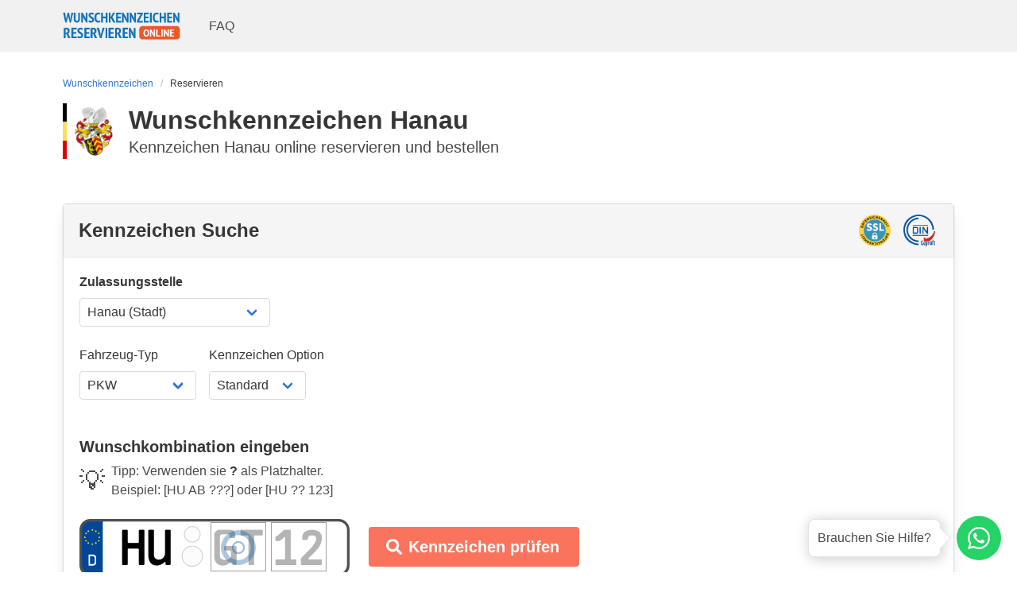

--- FILE ---
content_type: image/svg+xml
request_url: https://wunschkennzeichen-reservieren.online/img/dekra.svg
body_size: 776
content:
<?xml version="1.0" encoding="UTF-8"?><svg id="Layer_1" xmlns="http://www.w3.org/2000/svg" viewBox="0 0 161.6 187.09"><defs><style>.cls-1{fill:#88a65c;}.cls-1,.cls-2,.cls-3{fill-rule:evenodd;}.cls-2{fill:#225b4d;}</style></defs><path class="cls-1" d="M33.05,114.12l77.13-46.93c1.25-.86,1.29-2.42,.08-3.08l-43.65-22.45-.08,37.81,8.22-5.34v-17.23l19.45,9.82-61.15,37.34v10.06h0Z"/><path class="cls-2" d="M50.47,89.14V14.62L117.98,50.01c7.05,3.7,10.45,9.51,10.52,15.36,.08,5.81-3.2,11.69-9.47,15.55l-86.02,52.58,.04-19.37,77.13-46.93c1.25-.86,1.29-2.42,.08-3.08l-43.65-22.45-.08,37.81-16.06,9.67h0Z"/><path class="cls-3" d="M130.03,160.31v-3.04h4.76l-4.76-10.99v-7.83l13.56,31.02h-3.86l-3.86-9.16h-5.85Zm0-21.87v7.83l-4.76,10.99h4.76v3.04h-5.81l-3.9,9.16h-2.69l-.58-.7v-.62l12.98-29.7h0Zm-12.98,29.7v.62l-10.48-13.1v5.22l6.55,8.57h3.39l.55-1.32h0Zm-10.48-12.9v-2.73c1.6-.16,2.77-.47,3.43-.97,.94-.7,1.4-1.95,1.4-3.74,0-1.91-.47-3.27-1.44-4.05-.7-.51-1.83-.86-3.39-1.05v-3.04c1.33,.04,2.38,.12,3.08,.31,.94,.23,1.75,.58,2.46,1.13,.9,.7,1.6,1.64,2.07,2.81,.51,1.17,.74,2.46,.74,3.86,0,2.42-.66,4.29-2.07,5.57-1.36,1.25-3.35,1.91-6,1.91h-.27Zm-72.81,10.6c.51-.04,.97-.12,1.33-.2,1.4-.31,2.57-.86,3.51-1.64,1.25-1.01,2.14-2.34,2.81-3.98,.62-1.6,.97-3.43,.97-5.53s-.35-3.9-.97-5.5c-.62-1.6-1.56-2.88-2.81-3.94-.94-.78-2.11-1.33-3.55-1.68-.39-.08-.78-.16-1.29-.19v-3.35c1.01,.12,1.87,.23,2.53,.43,1.71,.43,3.24,1.13,4.56,2.14,1.71,1.33,3,3,3.9,5.03,.86,2.07,1.32,4.44,1.32,7.09s-.47,5.03-1.32,7.09c-.9,2.03-2.18,3.7-3.9,5.03-1.32,1.01-2.81,1.71-4.44,2.14-.74,.2-1.6,.35-2.65,.43v-3.39h0Zm72.81-26.19v3.04c-.66-.04-1.36-.08-2.14-.08h-2.69v9.98h2.69c.78,0,1.48-.04,2.14-.08v2.73h-.35l.35,.43v5.22l-4.33-5.65h-.51v14.23h-3.47v-29.86h6.98c.47,0,.9,0,1.33,.04h0Zm-54.68,29.82v-29.86h15.71v3.23h-12.16v8.57h12.16v3.31h-12.16v11.42h12.16v3.31h-15.71Zm21.75,0v-29.86h3.51v13.29l12.47-13.29h4.25l-12.78,13.45,14.07,16.41h-4.6l-13.41-16.06v16.06h-3.51Zm-48.45-3.35h2.26c2.73,0,4.83-.08,6.31-.27v3.39c-1.4,.16-3.12,.23-5.14,.23h-7.02v-29.86h5.73c2.65,0,4.79,.08,6.43,.23v3.35c-1.48-.2-3.59-.31-6.31-.31h-2.26v23.23h0Z"/><path class="cls-2" d="M80.8,0h61.27c10.76,0,19.53,8.77,19.53,19.53V167.56c0,10.76-8.77,19.53-19.53,19.53h-61.27v-3.04h61.27c9.08,0,16.49-7.41,16.49-16.49V19.53c0-9.08-7.41-16.49-16.49-16.49h-61.27V0h0ZM19.53,0h61.27V3.04H19.53C10.45,3.04,3.04,10.45,3.04,19.53V167.56c0,9.08,7.41,16.49,16.49,16.49h61.27v3.04H19.53c-10.76,0-19.53-8.77-19.53-19.53V19.53C0,8.77,8.77,0,19.53,0h0Z"/></svg>

--- FILE ---
content_type: application/javascript; charset=UTF-8
request_url: https://wunschkennzeichen-reservieren.online/_nuxt/dde6c3f.js
body_size: 1467
content:
(window.webpackJsonp=window.webpackJsonp||[]).push([[18],{487:function(e,t,r){var content=r(614);content.__esModule&&(content=content.default),"string"==typeof content&&(content=[[e.i,content,""]]),content.locals&&(e.exports=content.locals);(0,r(70).default)("6582e9b1",content,!0,{sourceMap:!1})},613:function(e,t,r){"use strict";r(487)},614:function(e,t,r){var n=r(69)(!1);n.push([e.i,".fade-enter-active{transition:opacity .3s ease-in}.fade-leave-active{transition:opacity .3s ease-out}.fade-enter,.fade-leave-to{opacity:0}.results{display:flex;flex-wrap:wrap;justify-content:center;max-width:800px}.result:first-child{border-top:none}.result:last-child{padding-bottom:0}.result:last-child .message{margin-bottom:0}",""]),e.exports=n},666:function(e,t,r){"use strict";r.r(t);r(32),r(20),r(37),r(38),r(45),r(22),r(30),r(41),r(40),r(39);var n=r(14),o=(r(31),r(61));function c(e,t){var r="undefined"!=typeof Symbol&&e[Symbol.iterator]||e["@@iterator"];if(!r){if(Array.isArray(e)||(r=function(e,t){if(!e)return;if("string"==typeof e)return l(e,t);var r=Object.prototype.toString.call(e).slice(8,-1);"Object"===r&&e.constructor&&(r=e.constructor.name);if("Map"===r||"Set"===r)return Array.from(e);if("Arguments"===r||/^(?:Ui|I)nt(?:8|16|32)(?:Clamped)?Array$/.test(r))return l(e,t)}(e))||t&&e&&"number"==typeof e.length){r&&(e=r);var i=0,n=function(){};return{s:n,n:function(){return i>=e.length?{done:!0}:{done:!1,value:e[i++]}},e:function(e){throw e},f:n}}throw new TypeError("Invalid attempt to iterate non-iterable instance.\nIn order to be iterable, non-array objects must have a [Symbol.iterator]() method.")}var o,c=!0,f=!1;return{s:function(){r=r.call(e)},n:function(){var e=r.next();return c=e.done,e},e:function(e){f=!0,o=e},f:function(){try{c||null==r.return||r.return()}finally{if(f)throw o}}}}function l(e,t){(null==t||t>e.length)&&(t=e.length);for(var i=0,r=new Array(t);i<t;i++)r[i]=e[i];return r}function f(object,e){var t=Object.keys(object);if(Object.getOwnPropertySymbols){var r=Object.getOwnPropertySymbols(object);e&&(r=r.filter((function(e){return Object.getOwnPropertyDescriptor(object,e).enumerable}))),t.push.apply(t,r)}return t}function y(e){for(var i=1;i<arguments.length;i++){var source=null!=arguments[i]?arguments[i]:{};i%2?f(Object(source),!0).forEach((function(t){Object(n.a)(e,t,source[t])})):Object.getOwnPropertyDescriptors?Object.defineProperties(e,Object.getOwnPropertyDescriptors(source)):f(Object(source)).forEach((function(t){Object.defineProperty(e,t,Object.getOwnPropertyDescriptor(source,t))}))}return e}var d={components:{Result:function(){return r.e(48).then(r.bind(null,629))}},props:{city:{type:String,default:""},filterBy:{type:String,default:""},excludeType:{type:String,default:""},suggestions:{type:Array,default:function(){return[]}}},computed:{searches:function(){var e=this;return this.$store.getters["reservation/searchesWithCityAbbreviation"](this.city).filter((function(s){return!e.filterBy||s.type===e.filterBy})).filter((function(s){return!e.excludeType||s.type!==e.excludeType})).filter((function(s){return!(e.suggestions.length>1)||e.suggestions.some((function(e){return e.plateQuery.letters===s.plateQuery.letters&&e.plateQuery.numbers===s.plateQuery.numbers}))}))}},created:function(){this.cleanSearches()},methods:y(y({cleanSearches:function(){var e,t=c(this.$store.state.reservation.searches);try{for(t.s();!(e=t.n()).done;){var r=e.value,n=new Date(r.timestamp),o=Date.now()-864e5>n;("loading"===r.status||o)&&this.$store.commit("reservation/removeSearch",r.plateQuery)}}catch(e){t.e(e)}finally{t.f()}}},Object(o.d)("reservation",["setReservationPlate","setOptions"])),{},{choosePlate:function(e){this.$gtm.trackEvent({event:"analyticsEvent",category:"choosePlate",action:e.ideaType||e.origin}),this.setReservationPlate(e),this.$router.push({name:"adresse"})}})},h=(r(613),r(12)),component=Object(h.a)(d,(function(){var e=this,t=e.$createElement,r=e._self._c||t;return e.searches.length>0?r("div",[r("transition-group",{staticClass:"results",attrs:{tag:"div",name:"fade"}},e._l(e.searches,(function(t){return r("result",{key:t.timestamp+t.plateQuery.letters+t.plateQuery.numbers+t.plateQuery.suggestionMethod+t.plateQuery.option+t.plateQuery.vehicle,attrs:{data:t,filterType:e.filterBy},on:{"choose-plate":function(t){return e.choosePlate(t)}}})})),1)],1):e._e()}),[],!1,null,null,null);t.default=component.exports}}]);

--- FILE ---
content_type: application/javascript; charset=UTF-8
request_url: https://wunschkennzeichen-reservieren.online/_nuxt/6014bb4.js
body_size: 35512
content:
/*! For license information please see LICENSES */
(window.webpackJsonp=window.webpackJsonp||[]).push([[47],{372:function(t,e,n){"use strict";n.d(e,"c",(function(){return o})),n.d(e,"a",(function(){return c})),n.d(e,"f",(function(){return f})),n.d(e,"b",(function(){return l})),n.d(e,"d",(function(){return d})),n.d(e,"h",(function(){return h})),n.d(e,"e",(function(){return v})),n.d(e,"g",(function(){return y}));var r=function(t,b){return(r=Object.setPrototypeOf||{__proto__:[]}instanceof Array&&function(t,b){t.__proto__=b}||function(t,b){for(var p in b)b.hasOwnProperty(p)&&(t[p]=b[p])})(t,b)};function o(t,b){function e(){this.constructor=t}r(t,b),t.prototype=null===b?Object.create(b):(e.prototype=b.prototype,new e)}var c=function(){return(c=Object.assign||function(t){for(var s,i=1,e=arguments.length;i<e;i++)for(var p in s=arguments[i])Object.prototype.hasOwnProperty.call(s,p)&&(t[p]=s[p]);return t}).apply(this,arguments)};function f(s,t){var e={};for(var p in s)Object.prototype.hasOwnProperty.call(s,p)&&t.indexOf(p)<0&&(e[p]=s[p]);if(null!=s&&"function"==typeof Object.getOwnPropertySymbols){var i=0;for(p=Object.getOwnPropertySymbols(s);i<p.length;i++)t.indexOf(p[i])<0&&Object.prototype.propertyIsEnumerable.call(s,p[i])&&(e[p[i]]=s[p[i]])}return e}function l(t,e,n,r){return new(n||(n=Promise))((function(o,c){function f(t){try{d(r.next(t))}catch(t){c(t)}}function l(t){try{d(r.throw(t))}catch(t){c(t)}}function d(t){var e;t.done?o(t.value):(e=t.value,e instanceof n?e:new n((function(t){t(e)}))).then(f,l)}d((r=r.apply(t,e||[])).next())}))}function d(t,body){var e,n,r,g,o={label:0,sent:function(){if(1&r[0])throw r[1];return r[1]},trys:[],ops:[]};return g={next:c(0),throw:c(1),return:c(2)},"function"==typeof Symbol&&(g[Symbol.iterator]=function(){return this}),g;function c(c){return function(f){return function(c){if(e)throw new TypeError("Generator is already executing.");for(;o;)try{if(e=1,n&&(r=2&c[0]?n.return:c[0]?n.throw||((r=n.return)&&r.call(n),0):n.next)&&!(r=r.call(n,c[1])).done)return r;switch(n=0,r&&(c=[2&c[0],r.value]),c[0]){case 0:case 1:r=c;break;case 4:return o.label++,{value:c[1],done:!1};case 5:o.label++,n=c[1],c=[0];continue;case 7:c=o.ops.pop(),o.trys.pop();continue;default:if(!(r=o.trys,(r=r.length>0&&r[r.length-1])||6!==c[0]&&2!==c[0])){o=0;continue}if(3===c[0]&&(!r||c[1]>r[0]&&c[1]<r[3])){o.label=c[1];break}if(6===c[0]&&o.label<r[1]){o.label=r[1],r=c;break}if(r&&o.label<r[2]){o.label=r[2],o.ops.push(c);break}r[2]&&o.ops.pop(),o.trys.pop();continue}c=body.call(t,o)}catch(t){c=[6,t],n=0}finally{e=r=0}if(5&c[0])throw c[1];return{value:c[0]?c[1]:void 0,done:!0}}([c,f])}}}function h(t){var s="function"==typeof Symbol&&Symbol.iterator,e=s&&t[s],i=0;if(e)return e.call(t);if(t&&"number"==typeof t.length)return{next:function(){return t&&i>=t.length&&(t=void 0),{value:t&&t[i++],done:!t}}};throw new TypeError(s?"Object is not iterable.":"Symbol.iterator is not defined.")}function v(t,e){var n="function"==typeof Symbol&&t[Symbol.iterator];if(!n)return t;var r,o,i=n.call(t),c=[];try{for(;(void 0===e||e-- >0)&&!(r=i.next()).done;)c.push(r.value)}catch(t){o={error:t}}finally{try{r&&!r.done&&(n=i.return)&&n.call(i)}finally{if(o)throw o.error}}return c}function y(){for(var t=[],i=0;i<arguments.length;i++)t=t.concat(v(arguments[i]));return t}},392:function(t,e,n){"use strict";function r(t){switch(Object.prototype.toString.call(t)){case"[object Error]":case"[object Exception]":case"[object DOMException]":return!0;default:return j(t,Error)}}function o(t){return"[object ErrorEvent]"===Object.prototype.toString.call(t)}function c(t){return"[object DOMError]"===Object.prototype.toString.call(t)}function f(t){return"[object DOMException]"===Object.prototype.toString.call(t)}function l(t){return"[object String]"===Object.prototype.toString.call(t)}function d(t){return null===t||"object"!=typeof t&&"function"!=typeof t}function h(t){return"[object Object]"===Object.prototype.toString.call(t)}function v(t){return"undefined"!=typeof Event&&j(t,Event)}function y(t){return"undefined"!=typeof Element&&j(t,Element)}function _(t){return"[object RegExp]"===Object.prototype.toString.call(t)}function m(t){return Boolean(t&&t.then&&"function"==typeof t.then)}function O(t){return h(t)&&"nativeEvent"in t&&"preventDefault"in t&&"stopPropagation"in t}function j(t,base){try{return t instanceof base}catch(t){return!1}}n.d(e,"d",(function(){return r})),n.d(e,"e",(function(){return o})),n.d(e,"a",(function(){return c})),n.d(e,"b",(function(){return f})),n.d(e,"k",(function(){return l})),n.d(e,"i",(function(){return d})),n.d(e,"h",(function(){return h})),n.d(e,"f",(function(){return v})),n.d(e,"c",(function(){return y})),n.d(e,"j",(function(){return _})),n.d(e,"m",(function(){return m})),n.d(e,"l",(function(){return O})),n.d(e,"g",(function(){return j}))},405:function(t,e,n){"use strict";(function(t){n.d(e,"e",(function(){return c})),n.d(e,"i",(function(){return f})),n.d(e,"h",(function(){return l})),n.d(e,"d",(function(){return d})),n.d(e,"c",(function(){return h})),n.d(e,"b",(function(){return v})),n.d(e,"a",(function(){return y})),n.d(e,"f",(function(){return _})),n.d(e,"g",(function(){return m}));var r=n(470),o=(n(471),{});function c(){return Object(r.b)()?t:"undefined"!=typeof window?window:"undefined"!=typeof self?self:o}function f(){var t=c(),e=t.crypto||t.msCrypto;if(void 0!==e&&e.getRandomValues){var n=new Uint16Array(8);e.getRandomValues(n),n[3]=4095&n[3]|16384,n[4]=16383&n[4]|32768;var r=function(t){for(var e=t.toString(16);e.length<4;)e="0"+e;return e};return r(n[0])+r(n[1])+r(n[2])+r(n[3])+r(n[4])+r(n[5])+r(n[6])+r(n[7])}return"xxxxxxxxxxxx4xxxyxxxxxxxxxxxxxxx".replace(/[xy]/g,(function(t){var e=16*Math.random()|0;return("x"===t?e:3&e|8).toString(16)}))}function l(t){if(!t)return{};var e=t.match(/^(([^:/?#]+):)?(\/\/([^/?#]*))?([^?#]*)(\?([^#]*))?(#(.*))?$/);if(!e)return{};var n=e[6]||"",r=e[8]||"";return{host:e[4],path:e[5],protocol:e[2],relative:e[5]+n+r}}function d(t){if(t.message)return t.message;if(t.exception&&t.exception.values&&t.exception.values[0]){var e=t.exception.values[0];return e.type&&e.value?e.type+": "+e.value:e.type||e.value||t.event_id||"<unknown>"}return t.event_id||"<unknown>"}function h(t){var e=c();if(!("console"in e))return t();var n=e.console,r={};["debug","info","warn","error","log","assert"].forEach((function(t){t in e.console&&n[t].__sentry_original__&&(r[t]=n[t],n[t]=n[t].__sentry_original__)}));var o=t();return Object.keys(r).forEach((function(t){n[t]=r[t]})),o}function v(t,e,n){t.exception=t.exception||{},t.exception.values=t.exception.values||[],t.exception.values[0]=t.exception.values[0]||{},t.exception.values[0].value=t.exception.values[0].value||e||"",t.exception.values[0].type=t.exception.values[0].type||n||"Error"}function y(t,e){void 0===e&&(e={});try{t.exception.values[0].mechanism=t.exception.values[0].mechanism||{},Object.keys(e).forEach((function(n){t.exception.values[0].mechanism[n]=e[n]}))}catch(t){}}function _(){try{return document.location.href}catch(t){return""}}function m(t,header){if(!header)return 6e4;var e=parseInt(""+header,10);if(!isNaN(e))return 1e3*e;var n=Date.parse(""+header);return isNaN(n)?6e4:n-t}}).call(this,n(26))},470:function(t,e,n){"use strict";(function(t){function r(){return"[object process]"===Object.prototype.toString.call(void 0!==t?t:0)}function o(t,e){return t.require(e)}n.d(e,"b",(function(){return r})),n.d(e,"a",(function(){return o}))}).call(this,n(62))},471:function(t,e,n){"use strict";n.d(e,"d",(function(){return o})),n.d(e,"c",(function(){return c})),n.d(e,"b",(function(){return f})),n.d(e,"a",(function(){return l}));var r=n(392);function o(t,e){return void 0===e&&(e=0),"string"!=typeof t||0===e||t.length<=e?t:t.substr(0,e)+"..."}function c(line,t){var e=line,n=e.length;if(n<=150)return e;t>n&&(t=n);var r=Math.max(t-60,0);r<5&&(r=0);var o=Math.min(r+140,n);return o>n-5&&(o=n),o===n&&(r=Math.max(o-140,0)),e=e.slice(r,o),r>0&&(e="'{snip} "+e),o<n&&(e+=" {snip}"),e}function f(input,t){if(!Array.isArray(input))return"";for(var output=[],i=0;i<input.length;i++){var e=input[i];try{output.push(String(e))}catch(t){output.push("[value cannot be serialized]")}}return output.join(t)}function l(t,pattern){return!!Object(r.k)(t)&&(Object(r.j)(pattern)?pattern.test(t):"string"==typeof pattern&&-1!==t.indexOf(pattern))}},472:function(t,e,n){"use strict";n.d(e,"a",(function(){return l}));var r=n(405),o=Object(r.e)(),c="Sentry Logger ",f=function(){function t(){this._enabled=!1}return t.prototype.disable=function(){this._enabled=!1},t.prototype.enable=function(){this._enabled=!0},t.prototype.log=function(){for(var t=[],e=0;e<arguments.length;e++)t[e]=arguments[e];this._enabled&&Object(r.c)((function(){o.console.log(c+"[Log]: "+t.join(" "))}))},t.prototype.warn=function(){for(var t=[],e=0;e<arguments.length;e++)t[e]=arguments[e];this._enabled&&Object(r.c)((function(){o.console.warn(c+"[Warn]: "+t.join(" "))}))},t.prototype.error=function(){for(var t=[],e=0;e<arguments.length;e++)t[e]=arguments[e];this._enabled&&Object(r.c)((function(){o.console.error(c+"[Error]: "+t.join(" "))}))},t}();o.__SENTRY__=o.__SENTRY__||{};var l=o.__SENTRY__.logger||(o.__SENTRY__.logger=new f)},473:function(t,e,n){"use strict";n.d(e,"a",(function(){return o}));var r="<anonymous>";function o(t){try{return t&&"function"==typeof t&&t.name||r}catch(t){return r}}},572:function(t,e){t.exports=function(t){if(!t.webpackPolyfill){var e=Object.create(t);e.children||(e.children=[]),Object.defineProperty(e,"loaded",{enumerable:!0,get:function(){return e.l}}),Object.defineProperty(e,"id",{enumerable:!0,get:function(){return e.i}}),Object.defineProperty(e,"exports",{enumerable:!0}),e.webpackPolyfill=1}return e}},573:function(t,e,n){"use strict";(function(t){n.d(e,"c",(function(){return h})),n.d(e,"f",(function(){return v})),n.d(e,"e",(function(){return m})),n.d(e,"d",(function(){return E})),n.d(e,"b",(function(){return S})),n.d(e,"a",(function(){return w}));var r=n(372),o=n(574),c=n(392),f=n(575),l=n(473),d=n(471);function h(source,t,e){if(t in source){var n=source[t],r=e(n);if("function"==typeof r)try{r.prototype=r.prototype||{},Object.defineProperties(r,{__sentry_original__:{enumerable:!1,value:n}})}catch(t){}source[t]=r}}function v(object){return Object.keys(object).map((function(t){return encodeURIComponent(t)+"="+encodeURIComponent(object[t])})).join("&")}function y(t){if(Object(c.d)(t)){var e=t,n={message:e.message,name:e.name,stack:e.stack};for(var i in e)Object.prototype.hasOwnProperty.call(e,i)&&(n[i]=e[i]);return n}if(Object(c.f)(t)){var r=t,source={};source.type=r.type;try{source.target=Object(c.c)(r.target)?Object(o.a)(r.target):Object.prototype.toString.call(r.target)}catch(t){source.target="<unknown>"}try{source.currentTarget=Object(c.c)(r.currentTarget)?Object(o.a)(r.currentTarget):Object.prototype.toString.call(r.currentTarget)}catch(t){source.currentTarget="<unknown>"}for(var i in"undefined"!=typeof CustomEvent&&Object(c.g)(t,CustomEvent)&&(source.detail=r.detail),r)Object.prototype.hasOwnProperty.call(r,i)&&(source[i]=r);return source}return t}function _(t){return function(t){return~-encodeURI(t).split(/%..|./).length}(JSON.stringify(t))}function m(object,t,e){void 0===t&&(t=3),void 0===e&&(e=102400);var n=E(object,t);return _(n)>e?m(object,t-1,e):n}function O(e,n){return"domain"===n&&e&&"object"==typeof e&&e._events?"[Domain]":"domainEmitter"===n?"[DomainEmitter]":void 0!==t&&e===t?"[Global]":"undefined"!=typeof window&&e===window?"[Window]":"undefined"!=typeof document&&e===document?"[Document]":Object(c.l)(e)?"[SyntheticEvent]":"number"==typeof e&&e!=e?"[NaN]":void 0===e?"[undefined]":"function"==typeof e?"[Function: "+Object(l.a)(e)+"]":"symbol"==typeof e?"["+String(e)+"]":"bigint"==typeof e?"[BigInt: "+String(e)+"]":e}function j(t,e,n,r){if(void 0===n&&(n=1/0),void 0===r&&(r=new f.a),0===n)return function(t){var e=Object.prototype.toString.call(t);if("string"==typeof t)return t;if("[object Object]"===e)return"[Object]";if("[object Array]"===e)return"[Array]";var n=O(t);return Object(c.i)(n)?n:e}(e);if(null!=e&&"function"==typeof e.toJSON)return e.toJSON();var o=O(e,t);if(Object(c.i)(o))return o;var source=y(e),l=Array.isArray(e)?[]:{};if(r.memoize(e))return"[Circular ~]";for(var d in source)Object.prototype.hasOwnProperty.call(source,d)&&(l[d]=j(d,source[d],n-1,r));return r.unmemoize(e),l}function E(input,t){try{return JSON.parse(JSON.stringify(input,(function(e,n){return j(e,n,t)})))}catch(t){return"**non-serializable**"}}function S(t,e){void 0===e&&(e=40);var n=Object.keys(y(t));if(n.sort(),!n.length)return"[object has no keys]";if(n[0].length>=e)return Object(d.d)(n[0],e);for(var r=n.length;r>0;r--){var o=n.slice(0,r).join(", ");if(!(o.length>e))return r===n.length?o:Object(d.d)(o,e)}return""}function w(t){var e,n;if(Object(c.h)(t)){var o=t,f={};try{for(var l=Object(r.h)(Object.keys(o)),d=l.next();!d.done;d=l.next()){var h=d.value;void 0!==o[h]&&(f[h]=w(o[h]))}}catch(t){e={error:t}}finally{try{d&&!d.done&&(n=l.return)&&n.call(l)}finally{if(e)throw e.error}}return f}return Array.isArray(t)?t.map(w):t}}).call(this,n(26))},574:function(t,e,n){"use strict";n.d(e,"a",(function(){return o}));var r=n(392);function o(t){try{for(var e=t,n=[],r=0,o=0,f=" > ".length,l=void 0;e&&r++<5&&!("html"===(l=c(e))||r>1&&o+n.length*f+l.length>=80);)n.push(l),o+=l.length,e=e.parentNode;return n.reverse().join(" > ")}catch(t){return"<unknown>"}}function c(t){var e,n,o,c,i,f=t,l=[];if(!f||!f.tagName)return"";if(l.push(f.tagName.toLowerCase()),f.id&&l.push("#"+f.id),(e=f.className)&&Object(r.k)(e))for(n=e.split(/\s+/),i=0;i<n.length;i++)l.push("."+n[i]);var d=["type","name","title","alt"];for(i=0;i<d.length;i++)o=d[i],(c=f.getAttribute(o))&&l.push("["+o+'="'+c+'"]');return l.join("")}},575:function(t,e,n){"use strict";n.d(e,"a",(function(){return r}));var r=function(){function t(){this._hasWeakSet="function"==typeof WeakSet,this._inner=this._hasWeakSet?new WeakSet:[]}return t.prototype.memoize=function(t){if(this._hasWeakSet)return!!this._inner.has(t)||(this._inner.add(t),!1);for(var i=0;i<this._inner.length;i++){if(this._inner[i]===t)return!0}return this._inner.push(t),!1},t.prototype.unmemoize=function(t){if(this._hasWeakSet)this._inner.delete(t);else for(var i=0;i<this._inner.length;i++)if(this._inner[i]===t){this._inner.splice(i,1);break}},t}()},576:function(t,e,n){"use strict";n.d(e,"a",(function(){return c})),n.d(e,"c",(function(){return l})),n.d(e,"e",(function(){return d})),n.d(e,"d",(function(){return h})),n.d(e,"b",(function(){return v}));var r=n(472),o=n(405);function c(){if(!("fetch"in Object(o.e)()))return!1;try{return new Headers,new Request(""),new Response,!0}catch(t){return!1}}function f(t){return t&&/^function fetch\(\)\s+\{\s+\[native code\]\s+\}$/.test(t.toString())}function l(){if(!c())return!1;var t=Object(o.e)();if(f(t.fetch))return!0;var e=!1,n=t.document;if(n&&"function"==typeof n.createElement)try{var l=n.createElement("iframe");l.hidden=!0,n.head.appendChild(l),l.contentWindow&&l.contentWindow.fetch&&(e=f(l.contentWindow.fetch)),n.head.removeChild(l)}catch(t){r.a.warn("Could not create sandbox iframe for pure fetch check, bailing to window.fetch: ",t)}return e}function d(){return"ReportingObserver"in Object(o.e)()}function h(){if(!c())return!1;try{return new Request("_",{referrerPolicy:"origin"}),!0}catch(t){return!1}}function v(){var t=Object(o.e)(),e=t.chrome,n=e&&e.app&&e.app.runtime,r="history"in t&&!!t.history.pushState&&!!t.history.replaceState;return!n&&r}},577:function(t,e,n){(function(e){t.exports=function t(e,n,r){function s(o,u){if(!n[o]){if(!e[o]){if(i)return i(o,!0);var c=new Error("Cannot find module '"+o+"'");throw c.code="MODULE_NOT_FOUND",c}var f=n[o]={exports:{}};e[o][0].call(f.exports,(function(t){var n=e[o][1][t];return s(n||t)}),f,f.exports,t,e,n,r)}return n[o].exports}for(var i=!1,o=0;o<r.length;o++)s(r[o]);return s}({1:[function(t,n,r){(function(t){"use strict";var e,r,o=t.MutationObserver||t.WebKitMutationObserver;if(o){var c=0,f=new o(h),element=t.document.createTextNode("");f.observe(element,{characterData:!0}),e=function(){element.data=c=++c%2}}else if(t.setImmediate||void 0===t.MessageChannel)e="document"in t&&"onreadystatechange"in t.document.createElement("script")?function(){var e=t.document.createElement("script");e.onreadystatechange=function(){h(),e.onreadystatechange=null,e.parentNode.removeChild(e),e=null},t.document.documentElement.appendChild(e)}:function(){setTimeout(h,0)};else{var l=new t.MessageChannel;l.port1.onmessage=h,e=function(){l.port2.postMessage(0)}}var d=[];function h(){var i,t;r=!0;for(var e=d.length;e;){for(t=d,d=[],i=-1;++i<e;)t[i]();e=d.length}r=!1}function v(t){1!==d.push(t)||r||e()}n.exports=v}).call(this,void 0!==e?e:"undefined"!=typeof self?self:"undefined"!=typeof window?window:{})},{}],2:[function(t,e,n){"use strict";var r=t(1);function o(){}var c={},f=["REJECTED"],l=["FULFILLED"],d=["PENDING"];function h(t){if("function"!=typeof t)throw new TypeError("resolver must be a function");this.state=d,this.queue=[],this.outcome=void 0,t!==o&&m(this,t)}function v(t,e,n){this.promise=t,"function"==typeof e&&(this.onFulfilled=e,this.callFulfilled=this.otherCallFulfilled),"function"==typeof n&&(this.onRejected=n,this.callRejected=this.otherCallRejected)}function y(t,e,n){r((function(){var r;try{r=e(n)}catch(e){return c.reject(t,e)}r===t?c.reject(t,new TypeError("Cannot resolve promise with itself")):c.resolve(t,r)}))}function _(t){var e=t&&t.then;if(t&&("object"==typeof t||"function"==typeof t)&&"function"==typeof e)return function(){e.apply(t,arguments)}}function m(t,e){var n=!1;function r(e){n||(n=!0,c.reject(t,e))}function o(e){n||(n=!0,c.resolve(t,e))}function f(){e(o,r)}var l=O(f);"error"===l.status&&r(l.value)}function O(t,e){var n={};try{n.value=t(e),n.status="success"}catch(t){n.status="error",n.value=t}return n}function j(t){return t instanceof this?t:c.resolve(new this(o),t)}function E(t){var e=new this(o);return c.reject(e,t)}function S(t){var e=this;if("[object Array]"!==Object.prototype.toString.call(t))return this.reject(new TypeError("must be an array"));var n=t.length,r=!1;if(!n)return this.resolve([]);for(var f=new Array(n),l=0,i=-1,d=new this(o);++i<n;)h(t[i],i);return d;function h(t,i){function o(t){f[i]=t,++l!==n||r||(r=!0,c.resolve(d,f))}e.resolve(t).then(o,(function(t){r||(r=!0,c.reject(d,t))}))}}function w(t){var e=this;if("[object Array]"!==Object.prototype.toString.call(t))return this.reject(new TypeError("must be an array"));var n=t.length,r=!1;if(!n)return this.resolve([]);for(var i=-1,f=new this(o);++i<n;)l(t[i]);return f;function l(t){e.resolve(t).then((function(t){r||(r=!0,c.resolve(f,t))}),(function(t){r||(r=!0,c.reject(f,t))}))}}e.exports=h,h.prototype.catch=function(t){return this.then(null,t)},h.prototype.then=function(t,e){if("function"!=typeof t&&this.state===l||"function"!=typeof e&&this.state===f)return this;var n=new this.constructor(o);return this.state!==d?y(n,this.state===l?t:e,this.outcome):this.queue.push(new v(n,t,e)),n},v.prototype.callFulfilled=function(t){c.resolve(this.promise,t)},v.prototype.otherCallFulfilled=function(t){y(this.promise,this.onFulfilled,t)},v.prototype.callRejected=function(t){c.reject(this.promise,t)},v.prototype.otherCallRejected=function(t){y(this.promise,this.onRejected,t)},c.resolve=function(t,e){var n=O(_,e);if("error"===n.status)return c.reject(t,n.value);var r=n.value;if(r)m(t,r);else{t.state=l,t.outcome=e;for(var i=-1,o=t.queue.length;++i<o;)t.queue[i].callFulfilled(e)}return t},c.reject=function(t,e){t.state=f,t.outcome=e;for(var i=-1,n=t.queue.length;++i<n;)t.queue[i].callRejected(e);return t},h.resolve=j,h.reject=E,h.all=S,h.race=w},{1:1}],3:[function(t,n,r){(function(e){"use strict";"function"!=typeof e.Promise&&(e.Promise=t(2))}).call(this,void 0!==e?e:"undefined"!=typeof self?self:"undefined"!=typeof window?window:{})},{2:2}],4:[function(t,e,n){"use strict";var r="function"==typeof Symbol&&"symbol"==typeof Symbol.iterator?function(t){return typeof t}:function(t){return t&&"function"==typeof Symbol&&t.constructor===Symbol&&t!==Symbol.prototype?"symbol":typeof t};function o(t,e){if(!(t instanceof e))throw new TypeError("Cannot call a class as a function")}function c(){try{if("undefined"!=typeof indexedDB)return indexedDB;if("undefined"!=typeof webkitIndexedDB)return webkitIndexedDB;if("undefined"!=typeof mozIndexedDB)return mozIndexedDB;if("undefined"!=typeof OIndexedDB)return OIndexedDB;if("undefined"!=typeof msIndexedDB)return msIndexedDB}catch(t){return}}var f=c();function l(){try{if(!f||!f.open)return!1;var t="undefined"!=typeof openDatabase&&/(Safari|iPhone|iPad|iPod)/.test(navigator.userAgent)&&!/Chrome/.test(navigator.userAgent)&&!/BlackBerry/.test(navigator.platform),e="function"==typeof fetch&&-1!==fetch.toString().indexOf("[native code");return(!t||e)&&"undefined"!=typeof indexedDB&&"undefined"!=typeof IDBKeyRange}catch(t){return!1}}function d(t,e){t=t||[],e=e||{};try{return new Blob(t,e)}catch(r){if("TypeError"!==r.name)throw r;for(var n=new("undefined"!=typeof BlobBuilder?BlobBuilder:"undefined"!=typeof MSBlobBuilder?MSBlobBuilder:"undefined"!=typeof MozBlobBuilder?MozBlobBuilder:WebKitBlobBuilder),i=0;i<t.length;i+=1)n.append(t[i]);return n.getBlob(e.type)}}"undefined"==typeof Promise&&t(3);var h=Promise;function v(t,e){e&&t.then((function(t){e(null,t)}),(function(t){e(t)}))}function y(t,e,n){"function"==typeof e&&t.then(e),"function"==typeof n&&t.catch(n)}function _(t){return"string"!=typeof t&&(console.warn(t+" used as a key, but it is not a string."),t=String(t)),t}function m(){if(arguments.length&&"function"==typeof arguments[arguments.length-1])return arguments[arguments.length-1]}var O="local-forage-detect-blob-support",j=void 0,E={},S=Object.prototype.toString,w="readonly",x="readwrite";function k(t){for(var e=t.length,n=new ArrayBuffer(e),r=new Uint8Array(n),i=0;i<e;i++)r[i]=t.charCodeAt(i);return n}function I(t){return new h((function(e){var n=t.transaction(O,x),r=d([""]);n.objectStore(O).put(r,"key"),n.onabort=function(t){t.preventDefault(),t.stopPropagation(),e(!1)},n.oncomplete=function(){var t=navigator.userAgent.match(/Chrome\/(\d+)/),n=navigator.userAgent.match(/Edge\//);e(n||!t||parseInt(t[1],10)>=43)}})).catch((function(){return!1}))}function T(t){return"boolean"==typeof j?h.resolve(j):I(t).then((function(t){return j=t}))}function R(t){var e=E[t.name],n={};n.promise=new h((function(t,e){n.resolve=t,n.reject=e})),e.deferredOperations.push(n),e.dbReady?e.dbReady=e.dbReady.then((function(){return n.promise})):e.dbReady=n.promise}function N(t){var e=E[t.name].deferredOperations.pop();if(e)return e.resolve(),e.promise}function D(t,e){var n=E[t.name].deferredOperations.pop();if(n)return n.reject(e),n.promise}function C(t,e){return new h((function(n,r){if(E[t.name]=E[t.name]||z(),t.db){if(!e)return n(t.db);R(t),t.db.close()}var o=[t.name];e&&o.push(t.version);var c=f.open.apply(f,o);e&&(c.onupgradeneeded=function(e){var n=c.result;try{n.createObjectStore(t.storeName),e.oldVersion<=1&&n.createObjectStore(O)}catch(n){if("ConstraintError"!==n.name)throw n;console.warn('The database "'+t.name+'" has been upgraded from version '+e.oldVersion+" to version "+e.newVersion+', but the storage "'+t.storeName+'" already exists.')}}),c.onerror=function(t){t.preventDefault(),r(c.error)},c.onsuccess=function(){n(c.result),N(t)}}))}function A(t){return C(t,!1)}function L(t){return C(t,!0)}function P(t,e){if(!t.db)return!0;var n=!t.db.objectStoreNames.contains(t.storeName),r=t.version<t.db.version,o=t.version>t.db.version;if(r&&(t.version!==e&&console.warn('The database "'+t.name+"\" can't be downgraded from version "+t.db.version+" to version "+t.version+"."),t.version=t.db.version),o||n){if(n){var c=t.db.version+1;c>t.version&&(t.version=c)}return!0}return!1}function F(t){return new h((function(e,n){var r=new FileReader;r.onerror=n,r.onloadend=function(n){var r=btoa(n.target.result||"");e({__local_forage_encoded_blob:!0,data:r,type:t.type})},r.readAsBinaryString(t)}))}function U(t){return d([k(atob(t.data))],{type:t.type})}function B(t){return t&&t.__local_forage_encoded_blob}function M(t){var e=this,n=e._initReady().then((function(){var t=E[e._dbInfo.name];if(t&&t.dbReady)return t.dbReady}));return y(n,t,t),n}function H(t){R(t);for(var e=E[t.name],n=e.forages,i=0;i<n.length;i++){var r=n[i];r._dbInfo.db&&(r._dbInfo.db.close(),r._dbInfo.db=null)}return t.db=null,A(t).then((function(e){return t.db=e,P(t)?L(t):e})).then((function(r){t.db=e.db=r;for(var i=0;i<n.length;i++)n[i]._dbInfo.db=r})).catch((function(e){throw D(t,e),e}))}function W(t,e,n,r){void 0===r&&(r=1);try{var o=t.db.transaction(t.storeName,e);n(null,o)}catch(o){if(r>0&&(!t.db||"InvalidStateError"===o.name||"NotFoundError"===o.name))return h.resolve().then((function(){if(!t.db||"NotFoundError"===o.name&&!t.db.objectStoreNames.contains(t.storeName)&&t.version<=t.db.version)return t.db&&(t.version=t.db.version+1),L(t)})).then((function(){return H(t).then((function(){W(t,e,n,r-1)}))})).catch(n);n(o)}}function z(){return{forages:[],db:null,dbReady:null,deferredOperations:[]}}function $(t){var e=this,n={db:null};if(t)for(var i in t)n[i]=t[i];var r=E[n.name];r||(r=z(),E[n.name]=r),r.forages.push(e),e._initReady||(e._initReady=e.ready,e.ready=M);var o=[];function c(){return h.resolve()}for(var f=0;f<r.forages.length;f++){var l=r.forages[f];l!==e&&o.push(l._initReady().catch(c))}var d=r.forages.slice(0);return h.all(o).then((function(){return n.db=r.db,A(n)})).then((function(t){return n.db=t,P(n,e._defaultConfig.version)?L(n):t})).then((function(t){n.db=r.db=t,e._dbInfo=n;for(var o=0;o<d.length;o++){var c=d[o];c!==e&&(c._dbInfo.db=n.db,c._dbInfo.version=n.version)}}))}function V(t,e){var n=this;t=_(t);var r=new h((function(e,r){n.ready().then((function(){W(n._dbInfo,w,(function(o,c){if(o)return r(o);try{var f=c.objectStore(n._dbInfo.storeName).get(t);f.onsuccess=function(){var t=f.result;void 0===t&&(t=null),B(t)&&(t=U(t)),e(t)},f.onerror=function(){r(f.error)}}catch(t){r(t)}}))})).catch(r)}));return v(r,e),r}function Y(t,e){var n=this,r=new h((function(e,r){n.ready().then((function(){W(n._dbInfo,w,(function(o,c){if(o)return r(o);try{var f=c.objectStore(n._dbInfo.storeName).openCursor(),l=1;f.onsuccess=function(){var cursor=f.result;if(cursor){var n=cursor.value;B(n)&&(n=U(n));var r=t(n,cursor.key,l++);void 0!==r?e(r):cursor.continue()}else e()},f.onerror=function(){r(f.error)}}catch(t){r(t)}}))})).catch(r)}));return v(r,e),r}function J(t,e,n){var r=this;t=_(t);var o=new h((function(n,o){var c;r.ready().then((function(){return c=r._dbInfo,"[object Blob]"===S.call(e)?T(c.db).then((function(t){return t?e:F(e)})):e})).then((function(e){W(r._dbInfo,x,(function(c,f){if(c)return o(c);try{var l=f.objectStore(r._dbInfo.storeName);null===e&&(e=void 0);var d=l.put(e,t);f.oncomplete=function(){void 0===e&&(e=null),n(e)},f.onabort=f.onerror=function(){var t=d.error?d.error:d.transaction.error;o(t)}}catch(t){o(t)}}))})).catch(o)}));return v(o,n),o}function K(t,e){var n=this;t=_(t);var r=new h((function(e,r){n.ready().then((function(){W(n._dbInfo,x,(function(o,c){if(o)return r(o);try{var f=c.objectStore(n._dbInfo.storeName).delete(t);c.oncomplete=function(){e()},c.onerror=function(){r(f.error)},c.onabort=function(){var t=f.error?f.error:f.transaction.error;r(t)}}catch(t){r(t)}}))})).catch(r)}));return v(r,e),r}function G(t){var e=this,n=new h((function(t,n){e.ready().then((function(){W(e._dbInfo,x,(function(r,o){if(r)return n(r);try{var c=o.objectStore(e._dbInfo.storeName).clear();o.oncomplete=function(){t()},o.onabort=o.onerror=function(){var t=c.error?c.error:c.transaction.error;n(t)}}catch(t){n(t)}}))})).catch(n)}));return v(n,t),n}function X(t){var e=this,n=new h((function(t,n){e.ready().then((function(){W(e._dbInfo,w,(function(r,o){if(r)return n(r);try{var c=o.objectStore(e._dbInfo.storeName).count();c.onsuccess=function(){t(c.result)},c.onerror=function(){n(c.error)}}catch(t){n(t)}}))})).catch(n)}));return v(n,t),n}function Q(t,e){var n=this,r=new h((function(e,r){t<0?e(null):n.ready().then((function(){W(n._dbInfo,w,(function(o,c){if(o)return r(o);try{var f=c.objectStore(n._dbInfo.storeName),l=!1,d=f.openKeyCursor();d.onsuccess=function(){var cursor=d.result;cursor?0===t||l?e(cursor.key):(l=!0,cursor.advance(t)):e(null)},d.onerror=function(){r(d.error)}}catch(t){r(t)}}))})).catch(r)}));return v(r,e),r}function Z(t){var e=this,n=new h((function(t,n){e.ready().then((function(){W(e._dbInfo,w,(function(r,o){if(r)return n(r);try{var c=o.objectStore(e._dbInfo.storeName).openKeyCursor(),f=[];c.onsuccess=function(){var cursor=c.result;cursor?(f.push(cursor.key),cursor.continue()):t(f)},c.onerror=function(){n(c.error)}}catch(t){n(t)}}))})).catch(n)}));return v(n,t),n}function tt(t,e){e=m.apply(this,arguments);var n=this.config();(t="function"!=typeof t&&t||{}).name||(t.name=t.name||n.name,t.storeName=t.storeName||n.storeName);var r,o=this;if(t.name){var c=t.name===n.name&&o._dbInfo.db?h.resolve(o._dbInfo.db):A(t).then((function(e){var n=E[t.name],r=n.forages;n.db=e;for(var i=0;i<r.length;i++)r[i]._dbInfo.db=e;return e}));r=t.storeName?c.then((function(e){if(e.objectStoreNames.contains(t.storeName)){var n=e.version+1;R(t);var r=E[t.name],o=r.forages;e.close();for(var i=0;i<o.length;i++){var c=o[i];c._dbInfo.db=null,c._dbInfo.version=n}return new h((function(e,r){var o=f.open(t.name,n);o.onerror=function(t){o.result.close(),r(t)},o.onupgradeneeded=function(){o.result.deleteObjectStore(t.storeName)},o.onsuccess=function(){var t=o.result;t.close(),e(t)}})).then((function(t){r.db=t;for(var e=0;e<o.length;e++){var n=o[e];n._dbInfo.db=t,N(n._dbInfo)}})).catch((function(e){throw(D(t,e)||h.resolve()).catch((function(){})),e}))}})):c.then((function(e){R(t);var n=E[t.name],r=n.forages;e.close();for(var i=0;i<r.length;i++)r[i]._dbInfo.db=null;return new h((function(e,n){var r=f.deleteDatabase(t.name);r.onerror=r.onblocked=function(t){var e=r.result;e&&e.close(),n(t)},r.onsuccess=function(){var t=r.result;t&&t.close(),e(t)}})).then((function(t){n.db=t;for(var i=0;i<r.length;i++)N(r[i]._dbInfo)})).catch((function(e){throw(D(t,e)||h.resolve()).catch((function(){})),e}))}))}else r=h.reject("Invalid arguments");return v(r,e),r}var et={_driver:"asyncStorage",_initStorage:$,_support:l(),iterate:Y,getItem:V,setItem:J,removeItem:K,clear:G,length:X,key:Q,keys:Z,dropInstance:tt};function nt(){return"function"==typeof openDatabase}var ot="ABCDEFGHIJKLMNOPQRSTUVWXYZabcdefghijklmnopqrstuvwxyz0123456789+/",it="~~local_forage_type~",at=/^~~local_forage_type~([^~]+)~/,st="__lfsc__:",ct=st.length,ut="arbf",ft="blob",lt="si08",pt="ui08",ht="uic8",vt="si16",yt="si32",gt="ur16",_t="ui32",bt="fl32",mt="fl64",Ot=ct+ut.length,jt=Object.prototype.toString;function Et(t){var i,e,n,r,o,c=.75*t.length,f=t.length,p=0;"="===t[t.length-1]&&(c--,"="===t[t.length-2]&&c--);var l=new ArrayBuffer(c),d=new Uint8Array(l);for(i=0;i<f;i+=4)e=ot.indexOf(t[i]),n=ot.indexOf(t[i+1]),r=ot.indexOf(t[i+2]),o=ot.indexOf(t[i+3]),d[p++]=e<<2|n>>4,d[p++]=(15&n)<<4|r>>2,d[p++]=(3&r)<<6|63&o;return l}function St(t){var i,e=new Uint8Array(t),n="";for(i=0;i<e.length;i+=3)n+=ot[e[i]>>2],n+=ot[(3&e[i])<<4|e[i+1]>>4],n+=ot[(15&e[i+1])<<2|e[i+2]>>6],n+=ot[63&e[i+2]];return e.length%3==2?n=n.substring(0,n.length-1)+"=":e.length%3==1&&(n=n.substring(0,n.length-2)+"=="),n}function wt(t,e){var n="";if(t&&(n=jt.call(t)),t&&("[object ArrayBuffer]"===n||t.buffer&&"[object ArrayBuffer]"===jt.call(t.buffer))){var r,marker=st;t instanceof ArrayBuffer?(r=t,marker+=ut):(r=t.buffer,"[object Int8Array]"===n?marker+=lt:"[object Uint8Array]"===n?marker+=pt:"[object Uint8ClampedArray]"===n?marker+=ht:"[object Int16Array]"===n?marker+=vt:"[object Uint16Array]"===n?marker+=gt:"[object Int32Array]"===n?marker+=yt:"[object Uint32Array]"===n?marker+=_t:"[object Float32Array]"===n?marker+=bt:"[object Float64Array]"===n?marker+=mt:e(new Error("Failed to get type for BinaryArray"))),e(marker+St(r))}else if("[object Blob]"===n){var o=new FileReader;o.onload=function(){var n=it+t.type+"~"+St(this.result);e(st+ft+n)},o.readAsArrayBuffer(t)}else try{e(JSON.stringify(t))}catch(n){console.error("Couldn't convert value into a JSON string: ",t),e(null,n)}}function xt(t){if(t.substring(0,ct)!==st)return JSON.parse(t);var e,n=t.substring(Ot),r=t.substring(ct,Ot);if(r===ft&&at.test(n)){var o=n.match(at);e=o[1],n=n.substring(o[0].length)}var c=Et(n);switch(r){case ut:return c;case ft:return d([c],{type:e});case lt:return new Int8Array(c);case pt:return new Uint8Array(c);case ht:return new Uint8ClampedArray(c);case vt:return new Int16Array(c);case gt:return new Uint16Array(c);case yt:return new Int32Array(c);case _t:return new Uint32Array(c);case bt:return new Float32Array(c);case mt:return new Float64Array(c);default:throw new Error("Unkown type: "+r)}}var kt={serialize:wt,deserialize:xt,stringToBuffer:Et,bufferToString:St};function It(t,e,n,r){t.executeSql("CREATE TABLE IF NOT EXISTS "+e.storeName+" (id INTEGER PRIMARY KEY, key unique, value)",[],n,r)}function Tt(t){var e=this,n={db:null};if(t)for(var i in t)n[i]="string"!=typeof t[i]?t[i].toString():t[i];var r=new h((function(t,r){try{n.db=openDatabase(n.name,String(n.version),n.description,n.size)}catch(t){return r(t)}n.db.transaction((function(o){It(o,n,(function(){e._dbInfo=n,t()}),(function(t,e){r(e)}))}),r)}));return n.serializer=kt,r}function Rt(t,e,n,r,o,c){t.executeSql(n,r,o,(function(t,f){f.code===f.SYNTAX_ERR?t.executeSql("SELECT name FROM sqlite_master WHERE type='table' AND name = ?",[e.storeName],(function(t,l){l.rows.length?c(t,f):It(t,e,(function(){t.executeSql(n,r,o,c)}),c)}),c):c(t,f)}),c)}function Nt(t,e){var n=this;t=_(t);var r=new h((function(e,r){n.ready().then((function(){var o=n._dbInfo;o.db.transaction((function(n){Rt(n,o,"SELECT * FROM "+o.storeName+" WHERE key = ? LIMIT 1",[t],(function(t,n){var r=n.rows.length?n.rows.item(0).value:null;r&&(r=o.serializer.deserialize(r)),e(r)}),(function(t,e){r(e)}))}))})).catch(r)}));return v(r,e),r}function Dt(t,e){var n=this,r=new h((function(e,r){n.ready().then((function(){var o=n._dbInfo;o.db.transaction((function(n){Rt(n,o,"SELECT * FROM "+o.storeName,[],(function(n,r){for(var c=r.rows,f=c.length,i=0;i<f;i++){var l=c.item(i),d=l.value;if(d&&(d=o.serializer.deserialize(d)),void 0!==(d=t(d,l.key,i+1)))return void e(d)}e()}),(function(t,e){r(e)}))}))})).catch(r)}));return v(r,e),r}function Ct(t,e,n,r){var o=this;t=_(t);var c=new h((function(c,f){o.ready().then((function(){void 0===e&&(e=null);var l=e,d=o._dbInfo;d.serializer.serialize(e,(function(e,h){h?f(h):d.db.transaction((function(n){Rt(n,d,"INSERT OR REPLACE INTO "+d.storeName+" (key, value) VALUES (?, ?)",[t,e],(function(){c(l)}),(function(t,e){f(e)}))}),(function(e){if(e.code===e.QUOTA_ERR){if(r>0)return void c(Ct.apply(o,[t,l,n,r-1]));f(e)}}))}))})).catch(f)}));return v(c,n),c}function At(t,e,n){return Ct.apply(this,[t,e,n,1])}function Lt(t,e){var n=this;t=_(t);var r=new h((function(e,r){n.ready().then((function(){var o=n._dbInfo;o.db.transaction((function(n){Rt(n,o,"DELETE FROM "+o.storeName+" WHERE key = ?",[t],(function(){e()}),(function(t,e){r(e)}))}))})).catch(r)}));return v(r,e),r}function Pt(t){var e=this,n=new h((function(t,n){e.ready().then((function(){var r=e._dbInfo;r.db.transaction((function(e){Rt(e,r,"DELETE FROM "+r.storeName,[],(function(){t()}),(function(t,e){n(e)}))}))})).catch(n)}));return v(n,t),n}function Ft(t){var e=this,n=new h((function(t,n){e.ready().then((function(){var r=e._dbInfo;r.db.transaction((function(e){Rt(e,r,"SELECT COUNT(key) as c FROM "+r.storeName,[],(function(e,n){var r=n.rows.item(0).c;t(r)}),(function(t,e){n(e)}))}))})).catch(n)}));return v(n,t),n}function Ut(t,e){var n=this,r=new h((function(e,r){n.ready().then((function(){var o=n._dbInfo;o.db.transaction((function(n){Rt(n,o,"SELECT key FROM "+o.storeName+" WHERE id = ? LIMIT 1",[t+1],(function(t,n){var r=n.rows.length?n.rows.item(0).key:null;e(r)}),(function(t,e){r(e)}))}))})).catch(r)}));return v(r,e),r}function Bt(t){var e=this,n=new h((function(t,n){e.ready().then((function(){var r=e._dbInfo;r.db.transaction((function(e){Rt(e,r,"SELECT key FROM "+r.storeName,[],(function(e,n){for(var r=[],i=0;i<n.rows.length;i++)r.push(n.rows.item(i).key);t(r)}),(function(t,e){n(e)}))}))})).catch(n)}));return v(n,t),n}function Mt(t){return new h((function(e,n){t.transaction((function(r){r.executeSql("SELECT name FROM sqlite_master WHERE type='table' AND name <> '__WebKitDatabaseInfoTable__'",[],(function(n,r){for(var o=[],i=0;i<r.rows.length;i++)o.push(r.rows.item(i).name);e({db:t,storeNames:o})}),(function(t,e){n(e)}))}),(function(t){n(t)}))}))}function Ht(t,e){e=m.apply(this,arguments);var n=this.config();(t="function"!=typeof t&&t||{}).name||(t.name=t.name||n.name,t.storeName=t.storeName||n.storeName);var r,o=this;return v(r=t.name?new h((function(e){var r;r=t.name===n.name?o._dbInfo.db:openDatabase(t.name,"","",0),t.storeName?e({db:r,storeNames:[t.storeName]}):e(Mt(r))})).then((function(t){return new h((function(e,n){t.db.transaction((function(r){function o(t){return new h((function(e,n){r.executeSql("DROP TABLE IF EXISTS "+t,[],(function(){e()}),(function(t,e){n(e)}))}))}for(var c=[],i=0,f=t.storeNames.length;i<f;i++)c.push(o(t.storeNames[i]));h.all(c).then((function(){e()})).catch((function(t){n(t)}))}),(function(t){n(t)}))}))})):h.reject("Invalid arguments"),e),r}var qt={_driver:"webSQLStorage",_initStorage:Tt,_support:nt(),iterate:Dt,getItem:Nt,setItem:At,removeItem:Lt,clear:Pt,length:Ft,key:Ut,keys:Bt,dropInstance:Ht};function Wt(){try{return"undefined"!=typeof localStorage&&"setItem"in localStorage&&!!localStorage.setItem}catch(t){return!1}}function zt(t,e){var n=t.name+"/";return t.storeName!==e.storeName&&(n+=t.storeName+"/"),n}function $t(){var t="_localforage_support_test";try{return localStorage.setItem(t,!0),localStorage.removeItem(t),!1}catch(t){return!0}}function Vt(){return!$t()||localStorage.length>0}function Yt(t){var e=this,n={};if(t)for(var i in t)n[i]=t[i];return n.keyPrefix=zt(t,e._defaultConfig),Vt()?(e._dbInfo=n,n.serializer=kt,h.resolve()):h.reject()}function Jt(t){var e=this,n=e.ready().then((function(){for(var t=e._dbInfo.keyPrefix,i=localStorage.length-1;i>=0;i--){var n=localStorage.key(i);0===n.indexOf(t)&&localStorage.removeItem(n)}}));return v(n,t),n}function Kt(t,e){var n=this;t=_(t);var r=n.ready().then((function(){var e=n._dbInfo,r=localStorage.getItem(e.keyPrefix+t);return r&&(r=e.serializer.deserialize(r)),r}));return v(r,e),r}function Gt(t,e){var n=this,r=n.ready().then((function(){for(var e=n._dbInfo,r=e.keyPrefix,o=r.length,c=localStorage.length,f=1,i=0;i<c;i++){var l=localStorage.key(i);if(0===l.indexOf(r)){var d=localStorage.getItem(l);if(d&&(d=e.serializer.deserialize(d)),void 0!==(d=t(d,l.substring(o),f++)))return d}}}));return v(r,e),r}function Xt(t,e){var n=this,r=n.ready().then((function(){var e,r=n._dbInfo;try{e=localStorage.key(t)}catch(t){e=null}return e&&(e=e.substring(r.keyPrefix.length)),e}));return v(r,e),r}function Qt(t){var e=this,n=e.ready().then((function(){for(var t=e._dbInfo,n=localStorage.length,r=[],i=0;i<n;i++){var o=localStorage.key(i);0===o.indexOf(t.keyPrefix)&&r.push(o.substring(t.keyPrefix.length))}return r}));return v(n,t),n}function Zt(t){var e=this.keys().then((function(t){return t.length}));return v(e,t),e}function te(t,e){var n=this;t=_(t);var r=n.ready().then((function(){var e=n._dbInfo;localStorage.removeItem(e.keyPrefix+t)}));return v(r,e),r}function ee(t,e,n){var r=this;t=_(t);var o=r.ready().then((function(){void 0===e&&(e=null);var n=e;return new h((function(o,c){var f=r._dbInfo;f.serializer.serialize(e,(function(e,r){if(r)c(r);else try{localStorage.setItem(f.keyPrefix+t,e),o(n)}catch(t){"QuotaExceededError"!==t.name&&"NS_ERROR_DOM_QUOTA_REACHED"!==t.name||c(t),c(t)}}))}))}));return v(o,n),o}function ne(t,e){if(e=m.apply(this,arguments),!(t="function"!=typeof t&&t||{}).name){var n=this.config();t.name=t.name||n.name,t.storeName=t.storeName||n.storeName}var r,o=this;return v(r=t.name?new h((function(e){t.storeName?e(zt(t,o._defaultConfig)):e(t.name+"/")})).then((function(t){for(var i=localStorage.length-1;i>=0;i--){var e=localStorage.key(i);0===e.indexOf(t)&&localStorage.removeItem(e)}})):h.reject("Invalid arguments"),e),r}var re={_driver:"localStorageWrapper",_initStorage:Yt,_support:Wt(),iterate:Gt,getItem:Kt,setItem:ee,removeItem:te,clear:Jt,length:Zt,key:Xt,keys:Qt,dropInstance:ne},oe=function(t,e){return t===e||"number"==typeof t&&"number"==typeof e&&isNaN(t)&&isNaN(e)},ie=function(t,e){for(var n=t.length,i=0;i<n;){if(oe(t[i],e))return!0;i++}return!1},ae=Array.isArray||function(t){return"[object Array]"===Object.prototype.toString.call(t)},se={},ce={},ue={INDEXEDDB:et,WEBSQL:qt,LOCALSTORAGE:re},fe=[ue.INDEXEDDB._driver,ue.WEBSQL._driver,ue.LOCALSTORAGE._driver],le=["dropInstance"],pe=["clear","getItem","iterate","key","keys","length","removeItem","setItem"].concat(le),de={description:"",driver:fe.slice(),name:"localforage",size:4980736,storeName:"keyvaluepairs",version:1};function he(t,e){t[e]=function(){var n=arguments;return t.ready().then((function(){return t[e].apply(t,n)}))}}function ve(){for(var i=1;i<arguments.length;i++){var t=arguments[i];if(t)for(var e in t)t.hasOwnProperty(e)&&(ae(t[e])?arguments[0][e]=t[e].slice():arguments[0][e]=t[e])}return arguments[0]}var ye=new(function(){function t(e){for(var n in o(this,t),ue)if(ue.hasOwnProperty(n)){var r=ue[n],c=r._driver;this[n]=c,se[c]||this.defineDriver(r)}this._defaultConfig=ve({},de),this._config=ve({},this._defaultConfig,e),this._driverSet=null,this._initDriver=null,this._ready=!1,this._dbInfo=null,this._wrapLibraryMethodsWithReady(),this.setDriver(this._config.driver).catch((function(){}))}return t.prototype.config=function(t){if("object"===(void 0===t?"undefined":r(t))){if(this._ready)return new Error("Can't call config() after localforage has been used.");for(var i in t){if("storeName"===i&&(t[i]=t[i].replace(/\W/g,"_")),"version"===i&&"number"!=typeof t[i])return new Error("Database version must be a number.");this._config[i]=t[i]}return!("driver"in t)||!t.driver||this.setDriver(this._config.driver)}return"string"==typeof t?this._config[t]:this._config},t.prototype.defineDriver=function(t,e,n){var r=new h((function(e,n){try{var r=t._driver,o=new Error("Custom driver not compliant; see https://mozilla.github.io/localForage/#definedriver");if(!t._driver)return void n(o);for(var c=pe.concat("_initStorage"),i=0,f=c.length;i<f;i++){var l=c[i];if((!ie(le,l)||t[l])&&"function"!=typeof t[l])return void n(o)}!function(){for(var e=function(t){return function(){var e=new Error("Method "+t+" is not implemented by the current driver"),n=h.reject(e);return v(n,arguments[arguments.length-1]),n}},n=0,r=le.length;n<r;n++){var o=le[n];t[o]||(t[o]=e(o))}}();var d=function(n){se[r]&&console.info("Redefining LocalForage driver: "+r),se[r]=t,ce[r]=n,e()};"_support"in t?t._support&&"function"==typeof t._support?t._support().then(d,n):d(!!t._support):d(!0)}catch(t){n(t)}}));return y(r,e,n),r},t.prototype.driver=function(){return this._driver||null},t.prototype.getDriver=function(t,e,n){var r=se[t]?h.resolve(se[t]):h.reject(new Error("Driver not found."));return y(r,e,n),r},t.prototype.getSerializer=function(t){var e=h.resolve(kt);return y(e,t),e},t.prototype.ready=function(t){var e=this,n=e._driverSet.then((function(){return null===e._ready&&(e._ready=e._initDriver()),e._ready}));return y(n,t,t),n},t.prototype.setDriver=function(t,e,n){var r=this;ae(t)||(t=[t]);var o=this._getSupportedDrivers(t);function c(){r._config.driver=r.driver()}function f(t){return r._extend(t),c(),r._ready=r._initStorage(r._config),r._ready}function l(t){return function(){var e=0;function n(){for(;e<t.length;){var o=t[e];return e++,r._dbInfo=null,r._ready=null,r.getDriver(o).then(f).catch(n)}c();var l=new Error("No available storage method found.");return r._driverSet=h.reject(l),r._driverSet}return n()}}var d=null!==this._driverSet?this._driverSet.catch((function(){return h.resolve()})):h.resolve();return this._driverSet=d.then((function(){var t=o[0];return r._dbInfo=null,r._ready=null,r.getDriver(t).then((function(t){r._driver=t._driver,c(),r._wrapLibraryMethodsWithReady(),r._initDriver=l(o)}))})).catch((function(){c();var t=new Error("No available storage method found.");return r._driverSet=h.reject(t),r._driverSet})),y(this._driverSet,e,n),this._driverSet},t.prototype.supports=function(t){return!!ce[t]},t.prototype._extend=function(t){ve(this,t)},t.prototype._getSupportedDrivers=function(t){for(var e=[],i=0,n=t.length;i<n;i++){var r=t[i];this.supports(r)&&e.push(r)}return e},t.prototype._wrapLibraryMethodsWithReady=function(){for(var i=0,t=pe.length;i<t;i++)he(this,pe[i])},t.prototype.createInstance=function(e){return new t(e)},t}());e.exports=ye},{3:3}]},{},[4])(4)}).call(this,n(26))},630:function(t,e,n){"use strict";var r;n.d(e,"a",(function(){return r})),function(t){t.Fatal="fatal",t.Error="error",t.Warning="warning",t.Log="log",t.Info="info",t.Debug="debug",t.Critical="critical"}(r||(r={})),function(t){t.fromString=function(e){switch(e){case"debug":return t.Debug;case"info":return t.Info;case"warn":case"warning":return t.Warning;case"error":return t.Error;case"fatal":return t.Fatal;case"critical":return t.Critical;case"log":default:return t.Log}}}(r||(r={}))},631:function(t,e,n){"use strict";(function(t){n.d(e,"a",(function(){return d})),n.d(e,"b",(function(){return h}));var r=n(405),o=n(470),c={nowSeconds:function(){return Date.now()/1e3}};var f=Object(o.b)()?function(){try{return Object(o.a)(t,"perf_hooks").performance}catch(t){return}}():function(){var t=Object(r.e)().performance;if(t&&t.now)return{now:function(){return t.now()},timeOrigin:Date.now()-t.now()}}(),l=void 0===f?c:{nowSeconds:function(){return(f.timeOrigin+f.now())/1e3}},d=c.nowSeconds.bind(c),h=l.nowSeconds.bind(l);!function(){var t=Object(r.e)().performance;if(t)t.timeOrigin?t.timeOrigin:t.timing&&t.timing.navigationStart||Date.now()}()}).call(this,n(572)(t))},632:function(t,e,n){"use strict";n.r(e),n.d(e,"Severity",(function(){return d.a})),n.d(e,"Status",(function(){return f})),n.d(e,"addGlobalEventProcessor",(function(){return E})),n.d(e,"addBreadcrumb",(function(){return B})),n.d(e,"captureException",(function(){return L})),n.d(e,"captureEvent",(function(){return F})),n.d(e,"captureMessage",(function(){return P})),n.d(e,"configureScope",(function(){return U})),n.d(e,"getHubFromCarrier",(function(){return D})),n.d(e,"getCurrentHub",(function(){return R})),n.d(e,"Hub",(function(){return k})),n.d(e,"makeMain",(function(){return T})),n.d(e,"Scope",(function(){return O})),n.d(e,"startTransaction",(function(){return J})),n.d(e,"SDK_VERSION",(function(){return K})),n.d(e,"setContext",(function(){return M})),n.d(e,"setExtra",(function(){return z})),n.d(e,"setExtras",(function(){return H})),n.d(e,"setTag",(function(){return $})),n.d(e,"setTags",(function(){return W})),n.d(e,"setUser",(function(){return V})),n.d(e,"withScope",(function(){return Y})),n.d(e,"BrowserClient",(function(){return ae})),n.d(e,"injectReportDialog",(function(){return Ht})),n.d(e,"eventFromException",(function(){return Et})),n.d(e,"eventFromMessage",(function(){return St})),n.d(e,"defaultIntegrations",(function(){return ye})),n.d(e,"forceLoad",(function(){return me})),n.d(e,"init",(function(){return ge})),n.d(e,"lastEventId",(function(){return be})),n.d(e,"onLoad",(function(){return Oe})),n.d(e,"showReportDialog",(function(){return _e})),n.d(e,"flush",(function(){return je})),n.d(e,"close",(function(){return Ee})),n.d(e,"wrap",(function(){return Se})),n.d(e,"SDK_NAME",(function(){return we})),n.d(e,"Integrations",(function(){return Ie})),n.d(e,"Transports",(function(){return c}));var r={};n.r(r),n.d(r,"FunctionToString",(function(){return se})),n.d(r,"InboundFilters",(function(){return ue}));var o={};n.r(o),n.d(o,"GlobalHandlers",(function(){return pe})),n.d(o,"TryCatch",(function(){return le})),n.d(o,"Breadcrumbs",(function(){return ie})),n.d(o,"LinkedErrors",(function(){return de})),n.d(o,"UserAgent",(function(){return ve}));var c={};n.r(c),n.d(c,"BaseTransport",(function(){return Ct})),n.d(c,"FetchTransport",(function(){return At})),n.d(c,"XHRTransport",(function(){return Lt}));var f,l=n(372),d=n(630);!function(t){t.Unknown="unknown",t.Skipped="skipped",t.Success="success",t.RateLimit="rate_limit",t.Invalid="invalid",t.Failed="failed"}(f||(f={})),function(t){t.fromHttpCode=function(code){return code>=200&&code<300?t.Success:429===code?t.RateLimit:code>=400&&code<500?t.Invalid:code>=500?t.Failed:t.Unknown}}(f||(f={}));var h,v=n(392),time=n(631);!function(t){t.PENDING="PENDING",t.RESOLVED="RESOLVED",t.REJECTED="REJECTED"}(h||(h={}));var y,_=function(){function t(t){var e=this;this._state=h.PENDING,this._handlers=[],this._resolve=function(t){e._setResult(h.RESOLVED,t)},this._reject=function(t){e._setResult(h.REJECTED,t)},this._setResult=function(t,n){e._state===h.PENDING&&(Object(v.m)(n)?n.then(e._resolve,e._reject):(e._state=t,e._value=n,e._executeHandlers()))},this._attachHandler=function(t){e._handlers=e._handlers.concat(t),e._executeHandlers()},this._executeHandlers=function(){if(e._state!==h.PENDING){var t=e._handlers.slice();e._handlers=[],t.forEach((function(t){t.done||(e._state===h.RESOLVED&&t.onfulfilled&&t.onfulfilled(e._value),e._state===h.REJECTED&&t.onrejected&&t.onrejected(e._value),t.done=!0)}))}};try{t(this._resolve,this._reject)}catch(t){this._reject(t)}}return t.resolve=function(e){return new t((function(t){t(e)}))},t.reject=function(e){return new t((function(t,n){n(e)}))},t.all=function(e){return new t((function(n,r){if(Array.isArray(e))if(0!==e.length){var o=e.length,c=[];e.forEach((function(e,f){t.resolve(e).then((function(t){c[f]=t,0===(o-=1)&&n(c)})).then(null,r)}))}else n([]);else r(new TypeError("Promise.all requires an array as input."))}))},t.prototype.then=function(e,n){var r=this;return new t((function(t,o){r._attachHandler({done:!1,onfulfilled:function(n){if(e)try{return void t(e(n))}catch(t){return void o(t)}else t(n)},onrejected:function(e){if(n)try{return void t(n(e))}catch(t){return void o(t)}else o(e)}})}))},t.prototype.catch=function(t){return this.then((function(t){return t}),t)},t.prototype.finally=function(e){var n=this;return new t((function(t,r){var o,c;return n.then((function(t){c=!1,o=t,e&&e()}),(function(t){c=!0,o=t,e&&e()})).then((function(){c?r(o):t(o)}))}))},t.prototype.toString=function(){return"[object SyncPromise]"},t}(),m=n(405),O=function(){function t(){this._notifyingListeners=!1,this._scopeListeners=[],this._eventProcessors=[],this._breadcrumbs=[],this._user={},this._tags={},this._extra={},this._contexts={}}return t.clone=function(e){var n=new t;return e&&(n._breadcrumbs=Object(l.g)(e._breadcrumbs),n._tags=Object(l.a)({},e._tags),n._extra=Object(l.a)({},e._extra),n._contexts=Object(l.a)({},e._contexts),n._user=e._user,n._level=e._level,n._span=e._span,n._session=e._session,n._transactionName=e._transactionName,n._fingerprint=e._fingerprint,n._eventProcessors=Object(l.g)(e._eventProcessors)),n},t.prototype.addScopeListener=function(t){this._scopeListeners.push(t)},t.prototype.addEventProcessor=function(t){return this._eventProcessors.push(t),this},t.prototype.setUser=function(t){return this._user=t||{},this._session&&this._session.update({user:t}),this._notifyScopeListeners(),this},t.prototype.getUser=function(){return this._user},t.prototype.setTags=function(t){return this._tags=Object(l.a)(Object(l.a)({},this._tags),t),this._notifyScopeListeners(),this},t.prototype.setTag=function(t,e){var n;return this._tags=Object(l.a)(Object(l.a)({},this._tags),((n={})[t]=e,n)),this._notifyScopeListeners(),this},t.prototype.setExtras=function(t){return this._extra=Object(l.a)(Object(l.a)({},this._extra),t),this._notifyScopeListeners(),this},t.prototype.setExtra=function(t,e){var n;return this._extra=Object(l.a)(Object(l.a)({},this._extra),((n={})[t]=e,n)),this._notifyScopeListeners(),this},t.prototype.setFingerprint=function(t){return this._fingerprint=t,this._notifyScopeListeners(),this},t.prototype.setLevel=function(t){return this._level=t,this._notifyScopeListeners(),this},t.prototype.setTransactionName=function(t){return this._transactionName=t,this._notifyScopeListeners(),this},t.prototype.setTransaction=function(t){return this.setTransactionName(t)},t.prototype.setContext=function(t,e){var n;return null===e?delete this._contexts[t]:this._contexts=Object(l.a)(Object(l.a)({},this._contexts),((n={})[t]=e,n)),this._notifyScopeListeners(),this},t.prototype.setSpan=function(span){return this._span=span,this._notifyScopeListeners(),this},t.prototype.getSpan=function(){return this._span},t.prototype.getTransaction=function(){var t,e,n,r,span=this.getSpan();return(null===(t=span)||void 0===t?void 0:t.transaction)?null===(e=span)||void 0===e?void 0:e.transaction:(null===(r=null===(n=span)||void 0===n?void 0:n.spanRecorder)||void 0===r?void 0:r.spans[0])?span.spanRecorder.spans[0]:void 0},t.prototype.setSession=function(t){return t?this._session=t:delete this._session,this._notifyScopeListeners(),this},t.prototype.getSession=function(){return this._session},t.prototype.update=function(e){if(!e)return this;if("function"==typeof e){var n=e(this);return n instanceof t?n:this}return e instanceof t?(this._tags=Object(l.a)(Object(l.a)({},this._tags),e._tags),this._extra=Object(l.a)(Object(l.a)({},this._extra),e._extra),this._contexts=Object(l.a)(Object(l.a)({},this._contexts),e._contexts),e._user&&Object.keys(e._user).length&&(this._user=e._user),e._level&&(this._level=e._level),e._fingerprint&&(this._fingerprint=e._fingerprint)):Object(v.h)(e)&&(e=e,this._tags=Object(l.a)(Object(l.a)({},this._tags),e.tags),this._extra=Object(l.a)(Object(l.a)({},this._extra),e.extra),this._contexts=Object(l.a)(Object(l.a)({},this._contexts),e.contexts),e.user&&(this._user=e.user),e.level&&(this._level=e.level),e.fingerprint&&(this._fingerprint=e.fingerprint)),this},t.prototype.clear=function(){return this._breadcrumbs=[],this._tags={},this._extra={},this._user={},this._contexts={},this._level=void 0,this._transactionName=void 0,this._fingerprint=void 0,this._span=void 0,this._session=void 0,this._notifyScopeListeners(),this},t.prototype.addBreadcrumb=function(t,e){var n=Object(l.a)({timestamp:Object(time.a)()},t);return this._breadcrumbs=void 0!==e&&e>=0?Object(l.g)(this._breadcrumbs,[n]).slice(-e):Object(l.g)(this._breadcrumbs,[n]),this._notifyScopeListeners(),this},t.prototype.clearBreadcrumbs=function(){return this._breadcrumbs=[],this._notifyScopeListeners(),this},t.prototype.applyToEvent=function(t,e){var n;if(this._extra&&Object.keys(this._extra).length&&(t.extra=Object(l.a)(Object(l.a)({},this._extra),t.extra)),this._tags&&Object.keys(this._tags).length&&(t.tags=Object(l.a)(Object(l.a)({},this._tags),t.tags)),this._user&&Object.keys(this._user).length&&(t.user=Object(l.a)(Object(l.a)({},this._user),t.user)),this._contexts&&Object.keys(this._contexts).length&&(t.contexts=Object(l.a)(Object(l.a)({},this._contexts),t.contexts)),this._level&&(t.level=this._level),this._transactionName&&(t.transaction=this._transactionName),this._span){t.contexts=Object(l.a)({trace:this._span.getTraceContext()},t.contexts);var r=null===(n=this._span.transaction)||void 0===n?void 0:n.name;r&&(t.tags=Object(l.a)({transaction:r},t.tags))}return this._applyFingerprint(t),t.breadcrumbs=Object(l.g)(t.breadcrumbs||[],this._breadcrumbs),t.breadcrumbs=t.breadcrumbs.length>0?t.breadcrumbs:void 0,this._notifyEventProcessors(Object(l.g)(j(),this._eventProcessors),t,e)},t.prototype._notifyEventProcessors=function(t,e,n,r){var o=this;return void 0===r&&(r=0),new _((function(c,f){var d=t[r];if(null===e||"function"!=typeof d)c(e);else{var h=d(Object(l.a)({},e),n);Object(v.m)(h)?h.then((function(e){return o._notifyEventProcessors(t,e,n,r+1).then(c)})).then(null,f):o._notifyEventProcessors(t,h,n,r+1).then(c).then(null,f)}}))},t.prototype._notifyScopeListeners=function(){var t=this;this._notifyingListeners||(this._notifyingListeners=!0,this._scopeListeners.forEach((function(e){e(t)})),this._notifyingListeners=!1)},t.prototype._applyFingerprint=function(t){t.fingerprint=t.fingerprint?Array.isArray(t.fingerprint)?t.fingerprint:[t.fingerprint]:[],this._fingerprint&&(t.fingerprint=t.fingerprint.concat(this._fingerprint)),t.fingerprint&&!t.fingerprint.length&&delete t.fingerprint},t}();function j(){var t=Object(m.e)();return t.__SENTRY__=t.__SENTRY__||{},t.__SENTRY__.globalEventProcessors=t.__SENTRY__.globalEventProcessors||[],t.__SENTRY__.globalEventProcessors}function E(t){j().push(t)}!function(t){t.Ok="ok",t.Exited="exited",t.Crashed="crashed",t.Abnormal="abnormal"}(y||(y={}));var S=n(472),w=n(470),object=n(573),x=function(){function t(t){this.errors=0,this.sid=Object(m.i)(),this.timestamp=Date.now(),this.started=Date.now(),this.duration=0,this.status=y.Ok,this.init=!0,t&&this.update(t)}return t.prototype.update=function(t){void 0===t&&(t={}),t.user&&(t.user.ip_address&&(this.ipAddress=t.user.ip_address),t.did||(this.did=t.user.id||t.user.email||t.user.username)),this.timestamp=t.timestamp||Date.now(),t.sid&&(this.sid=32===t.sid.length?t.sid:Object(m.i)()),void 0!==t.init&&(this.init=t.init),t.did&&(this.did=""+t.did),"number"==typeof t.started&&(this.started=t.started),"number"==typeof t.duration?this.duration=t.duration:this.duration=this.timestamp-this.started,t.release&&(this.release=t.release),t.environment&&(this.environment=t.environment),t.ipAddress&&(this.ipAddress=t.ipAddress),t.userAgent&&(this.userAgent=t.userAgent),"number"==typeof t.errors&&(this.errors=t.errors),t.status&&(this.status=t.status)},t.prototype.close=function(t){t?this.update({status:t}):this.status===y.Ok?this.update({status:y.Exited}):this.update()},t.prototype.toJSON=function(){return Object(object.a)({sid:""+this.sid,init:this.init,started:new Date(this.started).toISOString(),timestamp:new Date(this.timestamp).toISOString(),status:this.status,errors:this.errors,did:"number"==typeof this.did||"string"==typeof this.did?""+this.did:void 0,duration:this.duration,attrs:Object(object.a)({release:this.release,environment:this.environment,ip_address:this.ipAddress,user_agent:this.userAgent})})},t}(),k=function(){function t(t,e,n){void 0===e&&(e=new O),void 0===n&&(n=3),this._version=n,this._stack=[{}],this.getStackTop().scope=e,this.bindClient(t)}return t.prototype.isOlderThan=function(t){return this._version<t},t.prototype.bindClient=function(t){this.getStackTop().client=t,t&&t.setupIntegrations&&t.setupIntegrations()},t.prototype.pushScope=function(){var t=O.clone(this.getScope());return this.getStack().push({client:this.getClient(),scope:t}),t},t.prototype.popScope=function(){return!(this.getStack().length<=1)&&!!this.getStack().pop()},t.prototype.withScope=function(t){var e=this.pushScope();try{t(e)}finally{this.popScope()}},t.prototype.getClient=function(){return this.getStackTop().client},t.prototype.getScope=function(){return this.getStackTop().scope},t.prototype.getStack=function(){return this._stack},t.prototype.getStackTop=function(){return this._stack[this._stack.length-1]},t.prototype.captureException=function(t,e){var n=this._lastEventId=Object(m.i)(),r=e;if(!e){var o=void 0;try{throw new Error("Sentry syntheticException")}catch(t){o=t}r={originalException:t,syntheticException:o}}return this._invokeClient("captureException",t,Object(l.a)(Object(l.a)({},r),{event_id:n})),n},t.prototype.captureMessage=function(t,e,n){var r=this._lastEventId=Object(m.i)(),o=n;if(!n){var c=void 0;try{throw new Error(t)}catch(t){c=t}o={originalException:t,syntheticException:c}}return this._invokeClient("captureMessage",t,e,Object(l.a)(Object(l.a)({},o),{event_id:r})),r},t.prototype.captureEvent=function(t,e){var n=this._lastEventId=Object(m.i)();return this._invokeClient("captureEvent",t,Object(l.a)(Object(l.a)({},e),{event_id:n})),n},t.prototype.lastEventId=function(){return this._lastEventId},t.prototype.addBreadcrumb=function(t,e){var n=this.getStackTop(),r=n.scope,o=n.client;if(r&&o){var c=o.getOptions&&o.getOptions()||{},f=c.beforeBreadcrumb,d=void 0===f?null:f,h=c.maxBreadcrumbs,v=void 0===h?100:h;if(!(v<=0)){var y=Object(time.a)(),_=Object(l.a)({timestamp:y},t),O=d?Object(m.c)((function(){return d(_,e)})):_;null!==O&&r.addBreadcrumb(O,Math.min(v,100))}}},t.prototype.setUser=function(t){var e=this.getScope();e&&e.setUser(t)},t.prototype.setTags=function(t){var e=this.getScope();e&&e.setTags(t)},t.prototype.setExtras=function(t){var e=this.getScope();e&&e.setExtras(t)},t.prototype.setTag=function(t,e){var n=this.getScope();n&&n.setTag(t,e)},t.prototype.setExtra=function(t,e){var n=this.getScope();n&&n.setExtra(t,e)},t.prototype.setContext=function(t,e){var n=this.getScope();n&&n.setContext(t,e)},t.prototype.configureScope=function(t){var e=this.getStackTop(),n=e.scope,r=e.client;n&&r&&t(n)},t.prototype.run=function(t){var e=T(this);try{t(this)}finally{T(e)}},t.prototype.getIntegration=function(t){var e=this.getClient();if(!e)return null;try{return e.getIntegration(t)}catch(e){return S.a.warn("Cannot retrieve integration "+t.id+" from the current Hub"),null}},t.prototype.startSpan=function(t){return this._callExtensionMethod("startSpan",t)},t.prototype.startTransaction=function(t,e){return this._callExtensionMethod("startTransaction",t,e)},t.prototype.traceHeaders=function(){return this._callExtensionMethod("traceHeaders")},t.prototype.captureSession=function(t){if(void 0===t&&(t=!1),t)return this.endSession();this._sendSessionUpdate()},t.prototype.endSession=function(){var t,e,n,r,o;null===(n=null===(e=null===(t=this.getStackTop())||void 0===t?void 0:t.scope)||void 0===e?void 0:e.getSession())||void 0===n||n.close(),this._sendSessionUpdate(),null===(o=null===(r=this.getStackTop())||void 0===r?void 0:r.scope)||void 0===o||o.setSession()},t.prototype.startSession=function(t){var e=this.getStackTop(),n=e.scope,r=e.client,o=r&&r.getOptions()||{},c=o.release,f=o.environment,d=new x(Object(l.a)(Object(l.a)({release:c,environment:f},n&&{user:n.getUser()}),t));if(n){var h=n.getSession&&n.getSession();h&&h.status===y.Ok&&h.update({status:y.Exited}),this.endSession(),n.setSession(d)}return d},t.prototype._sendSessionUpdate=function(){var t=this.getStackTop(),e=t.scope,n=t.client;if(e){var r=e.getSession&&e.getSession();r&&n&&n.captureSession&&n.captureSession(r)}},t.prototype._invokeClient=function(t){for(var e,n=[],r=1;r<arguments.length;r++)n[r-1]=arguments[r];var o=this.getStackTop(),c=o.scope,f=o.client;f&&f[t]&&(e=f)[t].apply(e,Object(l.g)(n,[c]))},t.prototype._callExtensionMethod=function(t){for(var e=[],n=1;n<arguments.length;n++)e[n-1]=arguments[n];var r=I(),o=r.__SENTRY__;if(o&&o.extensions&&"function"==typeof o.extensions[t])return o.extensions[t].apply(this,e);S.a.warn("Extension method "+t+" couldn't be found, doing nothing.")},t}();function I(){var t=Object(m.e)();return t.__SENTRY__=t.__SENTRY__||{extensions:{},hub:void 0},t}function T(t){var e=I(),n=D(e);return C(e,t),n}function R(){var t=I();return N(t)&&!D(t).isOlderThan(3)||C(t,new k),Object(w.b)()?function(t){var e,n,r;try{var o=null===(r=null===(n=null===(e=I().__SENTRY__)||void 0===e?void 0:e.extensions)||void 0===n?void 0:n.domain)||void 0===r?void 0:r.active;if(!o)return D(t);if(!N(o)||D(o).isOlderThan(3)){var c=D(t).getStackTop();C(o,new k(c.client,O.clone(c.scope)))}return D(o)}catch(e){return D(t)}}(t):D(t)}function N(t){return!!(t&&t.__SENTRY__&&t.__SENTRY__.hub)}function D(t){return t&&t.__SENTRY__&&t.__SENTRY__.hub||(t.__SENTRY__=t.__SENTRY__||{},t.__SENTRY__.hub=new k),t.__SENTRY__.hub}function C(t,e){return!!t&&(t.__SENTRY__=t.__SENTRY__||{},t.__SENTRY__.hub=e,!0)}function A(t){for(var e=[],n=1;n<arguments.length;n++)e[n-1]=arguments[n];var r=R();if(r&&r[t])return r[t].apply(r,Object(l.g)(e));throw new Error("No hub defined or "+t+" was not found on the hub, please open a bug report.")}function L(t,e){var n;try{throw new Error("Sentry syntheticException")}catch(t){n=t}return A("captureException",t,{captureContext:e,originalException:t,syntheticException:n})}function P(t,e){var n;try{throw new Error(t)}catch(t){n=t}var r="string"!=typeof e?{captureContext:e}:void 0;return A("captureMessage",t,"string"==typeof e?e:void 0,Object(l.a)({originalException:t,syntheticException:n},r))}function F(t){return A("captureEvent",t)}function U(t){A("configureScope",t)}function B(t){A("addBreadcrumb",t)}function M(t,e){A("setContext",t,e)}function H(t){A("setExtras",t)}function W(t){A("setTags",t)}function z(t,e){A("setExtra",t,e)}function $(t,e){A("setTag",t,e)}function V(t){A("setUser",t)}function Y(t){A("withScope",t)}function J(t,e){return A("startTransaction",Object(l.a)({},t),e)}var K="6.2.3",G=Object.setPrototypeOf||({__proto__:[]}instanceof Array?function(t,e){return t.__proto__=e,t}:function(t,e){for(var n in e)t.hasOwnProperty(n)||(t[n]=e[n]);return t});var X=function(t){function e(e){var n=this.constructor,r=t.call(this,e)||this;return r.message=e,r.name=n.prototype.constructor.name,G(r,n.prototype),r}return Object(l.c)(e,t),e}(Error),Q=/^(?:(\w+):)\/\/(?:(\w+)(?::(\w+))?@)([\w.-]+)(?::(\d+))?\/(.+)/,Z="Invalid Dsn",tt=function(){function t(t){"string"==typeof t?this._fromString(t):this._fromComponents(t),this._validate()}return t.prototype.toString=function(t){void 0===t&&(t=!1);var e=this,n=e.host,path=e.path,r=e.pass,o=e.port,c=e.projectId;return e.protocol+"://"+e.publicKey+(t&&r?":"+r:"")+"@"+n+(o?":"+o:"")+"/"+(path?path+"/":path)+c},t.prototype._fromString=function(t){var e=Q.exec(t);if(!e)throw new X(Z);var n=Object(l.e)(e.slice(1),6),r=n[0],o=n[1],c=n[2],f=void 0===c?"":c,d=n[3],h=n[4],v=void 0===h?"":h,path="",y=n[5],_=y.split("/");if(_.length>1&&(path=_.slice(0,-1).join("/"),y=_.pop()),y){var m=y.match(/^\d+/);m&&(y=m[0])}this._fromComponents({host:d,pass:f,path:path,projectId:y,port:v,protocol:r,publicKey:o})},t.prototype._fromComponents=function(t){"user"in t&&!("publicKey"in t)&&(t.publicKey=t.user),this.user=t.publicKey||"",this.protocol=t.protocol,this.publicKey=t.publicKey||"",this.pass=t.pass||"",this.host=t.host,this.port=t.port||"",this.path=t.path||"",this.projectId=t.projectId},t.prototype._validate=function(){var t=this;if(["protocol","publicKey","host","projectId"].forEach((function(component){if(!t[component])throw new X("Invalid Dsn: "+component+" missing")})),!this.projectId.match(/^\d+$/))throw new X("Invalid Dsn: Invalid projectId "+this.projectId);if("http"!==this.protocol&&"https"!==this.protocol)throw new X("Invalid Dsn: Invalid protocol "+this.protocol);if(this.port&&isNaN(parseInt(this.port,10)))throw new X("Invalid Dsn: Invalid port "+this.port)},t}(),et=n(471),nt=[];function ot(t){var e={};return function(t){var e=t.defaultIntegrations&&Object(l.g)(t.defaultIntegrations)||[],n=t.integrations,r=[];if(Array.isArray(n)){var o=n.map((function(i){return i.name})),c=[];e.forEach((function(t){-1===o.indexOf(t.name)&&-1===c.indexOf(t.name)&&(r.push(t),c.push(t.name))})),n.forEach((function(t){-1===c.indexOf(t.name)&&(r.push(t),c.push(t.name))}))}else"function"==typeof n?(r=n(e),r=Array.isArray(r)?r:[r]):r=Object(l.g)(e);var f=r.map((function(i){return i.name})),d="Debug";return-1!==f.indexOf(d)&&r.push.apply(r,Object(l.g)(r.splice(f.indexOf(d),1))),r}(t).forEach((function(t){e[t.name]=t,function(t){-1===nt.indexOf(t.name)&&(t.setupOnce(E,R),nt.push(t.name),S.a.log("Integration installed: "+t.name))}(t)})),e}var it=function(){function t(t,e){this._integrations={},this._processing=0,this._backend=new t(e),this._options=e,e.dsn&&(this._dsn=new tt(e.dsn))}return t.prototype.captureException=function(t,e,n){var r=this,o=e&&e.event_id;return this._process(this._getBackend().eventFromException(t,e).then((function(t){return r._captureEvent(t,e,n)})).then((function(t){o=t}))),o},t.prototype.captureMessage=function(t,e,n,r){var o=this,c=n&&n.event_id,f=Object(v.i)(t)?this._getBackend().eventFromMessage(String(t),e,n):this._getBackend().eventFromException(t,n);return this._process(f.then((function(t){return o._captureEvent(t,n,r)})).then((function(t){c=t}))),c},t.prototype.captureEvent=function(t,e,n){var r=e&&e.event_id;return this._process(this._captureEvent(t,e,n).then((function(t){r=t}))),r},t.prototype.captureSession=function(t){t.release?(this._sendSession(t),t.update({init:!1})):S.a.warn("Discarded session because of missing release")},t.prototype.getDsn=function(){return this._dsn},t.prototype.getOptions=function(){return this._options},t.prototype.flush=function(t){var e=this;return this._isClientProcessing(t).then((function(n){return e._getBackend().getTransport().close(t).then((function(t){return n&&t}))}))},t.prototype.close=function(t){var e=this;return this.flush(t).then((function(t){return e.getOptions().enabled=!1,t}))},t.prototype.setupIntegrations=function(){this._isEnabled()&&(this._integrations=ot(this._options))},t.prototype.getIntegration=function(t){try{return this._integrations[t.id]||null}catch(e){return S.a.warn("Cannot retrieve integration "+t.id+" from the current Client"),null}},t.prototype._updateSessionFromEvent=function(t,e){var n,r,o,c=!1,f=!1,d=e.exception&&e.exception.values;if(d){f=!0;try{for(var h=Object(l.h)(d),v=h.next();!v.done;v=h.next()){var _=v.value.mechanism;if(_&&!1===_.handled){c=!0;break}}}catch(t){n={error:t}}finally{try{v&&!v.done&&(r=h.return)&&r.call(h)}finally{if(n)throw n.error}}}var m=e.user;if(!t.userAgent){var O=e.request?e.request.headers:{};for(var j in O)if("user-agent"===j.toLowerCase()){o=O[j];break}}t.update(Object(l.a)(Object(l.a)({},c&&{status:y.Crashed}),{user:m,userAgent:o,errors:t.errors+Number(f||c)})),this.captureSession(t)},t.prototype._sendSession=function(t){this._getBackend().sendSession(t)},t.prototype._isClientProcessing=function(t){var e=this;return new _((function(n){var r=0,o=setInterval((function(){0==e._processing?(clearInterval(o),n(!0)):(r+=1,t&&r>=t&&(clearInterval(o),n(!1)))}),1)}))},t.prototype._getBackend=function(){return this._backend},t.prototype._isEnabled=function(){return!1!==this.getOptions().enabled&&void 0!==this._dsn},t.prototype._prepareEvent=function(t,e,n){var r=this,o=this.getOptions().normalizeDepth,c=void 0===o?3:o,f=Object(l.a)(Object(l.a)({},t),{event_id:t.event_id||(n&&n.event_id?n.event_id:Object(m.i)()),timestamp:t.timestamp||Object(time.a)()});this._applyClientOptions(f),this._applyIntegrationsMetadata(f);var d=e;n&&n.captureContext&&(d=O.clone(d).update(n.captureContext));var h=_.resolve(f);return d&&(h=d.applyToEvent(f,n)),h.then((function(t){return"number"==typeof c&&c>0?r._normalizeEvent(t,c):t}))},t.prototype._normalizeEvent=function(t,e){if(!t)return null;var n=Object(l.a)(Object(l.a)(Object(l.a)(Object(l.a)(Object(l.a)({},t),t.breadcrumbs&&{breadcrumbs:t.breadcrumbs.map((function(b){return Object(l.a)(Object(l.a)({},b),b.data&&{data:Object(object.d)(b.data,e)})}))}),t.user&&{user:Object(object.d)(t.user,e)}),t.contexts&&{contexts:Object(object.d)(t.contexts,e)}),t.extra&&{extra:Object(object.d)(t.extra,e)});return t.contexts&&t.contexts.trace&&(n.contexts.trace=t.contexts.trace),n},t.prototype._applyClientOptions=function(t){var e=this.getOptions(),n=e.environment,r=e.release,o=e.dist,c=e.maxValueLength,f=void 0===c?250:c;"environment"in t||(t.environment="environment"in e?n:"production"),void 0===t.release&&void 0!==r&&(t.release=r),void 0===t.dist&&void 0!==o&&(t.dist=o),t.message&&(t.message=Object(et.d)(t.message,f));var l=t.exception&&t.exception.values&&t.exception.values[0];l&&l.value&&(l.value=Object(et.d)(l.value,f));var d=t.request;d&&d.url&&(d.url=Object(et.d)(d.url,f))},t.prototype._applyIntegrationsMetadata=function(t){var e=t.sdk,n=Object.keys(this._integrations);e&&n.length>0&&(e.integrations=n)},t.prototype._sendEvent=function(t){this._getBackend().sendEvent(t)},t.prototype._captureEvent=function(t,e,n){return this._processEvent(t,e,n).then((function(t){return t.event_id}),(function(t){S.a.error(t)}))},t.prototype._processEvent=function(t,e,n){var r=this,o=this.getOptions(),c=o.beforeSend,f=o.sampleRate;if(!this._isEnabled())return _.reject(new X("SDK not enabled, will not send event."));var l="transaction"===t.type;return!l&&"number"==typeof f&&Math.random()>f?_.reject(new X("Discarding event because it's not included in the random sample (sampling rate = "+f+")")):this._prepareEvent(t,n,e).then((function(t){if(null===t)throw new X("An event processor returned null, will not send event.");if(e&&e.data&&!0===e.data.__sentry__||l||!c)return t;var n=c(t,e);if(void 0===n)throw new X("`beforeSend` method has to return `null` or a valid event.");return Object(v.m)(n)?n.then((function(t){return t}),(function(t){throw new X("beforeSend rejected with "+t)})):n})).then((function(t){if(null===t)throw new X("`beforeSend` returned `null`, will not send event.");var e=n&&n.getSession&&n.getSession();return!l&&e&&r._updateSessionFromEvent(e,t),r._sendEvent(t),t})).then(null,(function(t){if(t instanceof X)throw t;throw r.captureException(t,{data:{__sentry__:!0},originalException:t}),new X("Event processing pipeline threw an error, original event will not be sent. Details have been sent as a new event.\nReason: "+t)}))},t.prototype._process=function(t){var e=this;this._processing+=1,t.then((function(t){return e._processing-=1,t}),(function(t){return e._processing-=1,t}))},t}(),at=function(){function t(){}return t.prototype.sendEvent=function(t){return _.resolve({reason:"NoopTransport: Event has been skipped because no Dsn is configured.",status:f.Skipped})},t.prototype.close=function(t){return _.resolve(!0)},t}(),st=function(){function t(t){this._options=t,this._options.dsn||S.a.warn("No DSN provided, backend will not do anything."),this._transport=this._setupTransport()}return t.prototype.eventFromException=function(t,e){throw new X("Backend has to implement `eventFromException` method")},t.prototype.eventFromMessage=function(t,e,n){throw new X("Backend has to implement `eventFromMessage` method")},t.prototype.sendEvent=function(t){this._transport.sendEvent(t).then(null,(function(t){S.a.error("Error while sending event: "+t)}))},t.prototype.sendSession=function(t){this._transport.sendSession?this._transport.sendSession(t).then(null,(function(t){S.a.error("Error while sending session: "+t)})):S.a.warn("Dropping session because custom transport doesn't implement sendSession")},t.prototype.getTransport=function(){return this._transport},t.prototype._setupTransport=function(){return new at},t}(),ct=n(576),ut="?",ft=/^\s*at (?:(.*?) ?\()?((?:file|https?|blob|chrome-extension|address|native|eval|webpack|<anonymous>|[-a-z]+:|.*bundle|\/).*?)(?::(\d+))?(?::(\d+))?\)?\s*$/i,lt=/^\s*(.*?)(?:\((.*?)\))?(?:^|@)?((?:file|https?|blob|chrome|webpack|resource|moz-extension|capacitor).*?:\/.*?|\[native code\]|[^@]*(?:bundle|\d+\.js)|\/[\w\-. /=]+)(?::(\d+))?(?::(\d+))?\s*$/i,pt=/^\s*at (?:((?:\[object object\])?.+) )?\(?((?:file|ms-appx|https?|webpack|blob):.*?):(\d+)(?::(\d+))?\)?\s*$/i,ht=/(\S+) line (\d+)(?: > eval line \d+)* > eval/i,vt=/\((\S*)(?::(\d+))(?::(\d+))\)/,yt=/Minified React error #\d+;/i;function gt(t){var e=null,n=0;t&&("number"==typeof t.framesToPop?n=t.framesToPop:yt.test(t.message)&&(n=1));try{if(e=function(t){if(!t||!t.stacktrace)return null;for(var e,n=t.stacktrace,r=/ line (\d+).*script (?:in )?(\S+)(?:: in function (\S+))?$/i,o=/ line (\d+), column (\d+)\s*(?:in (?:<anonymous function: ([^>]+)>|([^)]+))\((.*)\))? in (.*):\s*$/i,c=n.split("\n"),f=[],line=0;line<c.length;line+=2){var element=null;(e=r.exec(c[line]))?element={url:e[2],func:e[3],args:[],line:+e[1],column:null}:(e=o.exec(c[line]))&&(element={url:e[6],func:e[3]||e[4],args:e[5]?e[5].split(","):[],line:+e[1],column:+e[2]}),element&&(!element.func&&element.line&&(element.func=ut),f.push(element))}if(!f.length)return null;return{message:bt(t),name:t.name,stack:f}}(t))return _t(e,n)}catch(t){}try{if(e=function(t){if(!t||!t.stack)return null;for(var e,n,element,r=[],o=t.stack.split("\n"),i=0;i<o.length;++i){if(n=ft.exec(o[i])){var c=n[2]&&0===n[2].indexOf("native");n[2]&&0===n[2].indexOf("eval")&&(e=vt.exec(n[2]))&&(n[2]=e[1],n[3]=e[2],n[4]=e[3]),element={url:n[2]&&0===n[2].indexOf("address at ")?n[2].substr("address at ".length):n[2],func:n[1]||ut,args:c?[n[2]]:[],line:n[3]?+n[3]:null,column:n[4]?+n[4]:null}}else if(n=pt.exec(o[i]))element={url:n[2],func:n[1]||ut,args:[],line:+n[3],column:n[4]?+n[4]:null};else{if(!(n=lt.exec(o[i])))continue;n[3]&&n[3].indexOf(" > eval")>-1&&(e=ht.exec(n[3]))?(n[1]=n[1]||"eval",n[3]=e[1],n[4]=e[2],n[5]=""):0!==i||n[5]||void 0===t.columnNumber||(r[0].column=t.columnNumber+1),element={url:n[3],func:n[1]||ut,args:n[2]?n[2].split(","):[],line:n[4]?+n[4]:null,column:n[5]?+n[5]:null}}!element.func&&element.line&&(element.func=ut),r.push(element)}if(!r.length)return null;return{message:bt(t),name:t.name,stack:r}}(t))return _t(e,n)}catch(t){}return{message:bt(t),name:t&&t.name,stack:[],failed:!0}}function _t(t,e){try{return Object(l.a)(Object(l.a)({},t),{stack:t.stack.slice(e)})}catch(e){return t}}function bt(t){var e=t&&t.message;return e?e.error&&"string"==typeof e.error.message?e.error.message:e:"No error message"}function mt(t){var e=jt(t.stack),n={type:t.name,value:t.message};return e&&e.length&&(n.stacktrace={frames:e}),void 0===n.type&&""===n.value&&(n.value="Unrecoverable error caught"),n}function Ot(t){return{exception:{values:[mt(t)]}}}function jt(t){if(!t||!t.length)return[];var e=t,n=e[0].func||"",r=e[e.length-1].func||"";return-1===n.indexOf("captureMessage")&&-1===n.indexOf("captureException")||(e=e.slice(1)),-1!==r.indexOf("sentryWrapped")&&(e=e.slice(0,-1)),e.slice(0,50).map((function(t){return{colno:null===t.column?void 0:t.column,filename:t.url||e[0].url,function:t.func||"?",in_app:!0,lineno:null===t.line?void 0:t.line}})).reverse()}function Et(t,e,n){var r=wt(e,n&&n.syntheticException||void 0,{attachStacktrace:t.attachStacktrace});return Object(m.a)(r,{handled:!0,type:"generic"}),r.level=d.a.Error,n&&n.event_id&&(r.event_id=n.event_id),_.resolve(r)}function St(t,e,n,r){void 0===n&&(n=d.a.Info);var o=xt(e,r&&r.syntheticException||void 0,{attachStacktrace:t.attachStacktrace});return o.level=n,r&&r.event_id&&(o.event_id=r.event_id),_.resolve(o)}function wt(t,e,n){var r;if(void 0===n&&(n={}),Object(v.e)(t)&&t.error)return r=Ot(gt(t=t.error));if(Object(v.a)(t)||Object(v.b)(t)){var o=t,c=o.name||(Object(v.a)(o)?"DOMError":"DOMException"),f=o.message?c+": "+o.message:c;return r=xt(f,e,n),Object(m.b)(r,f),"code"in o&&(r.tags=Object(l.a)(Object(l.a)({},r.tags),{"DOMException.code":""+o.code})),r}return Object(v.d)(t)?r=Ot(gt(t)):Object(v.h)(t)||Object(v.f)(t)?(r=function(t,e,n){var r={exception:{values:[{type:Object(v.f)(t)?t.constructor.name:n?"UnhandledRejection":"Error",value:"Non-Error "+(n?"promise rejection":"exception")+" captured with keys: "+Object(object.b)(t)}]},extra:{__serialized__:Object(object.e)(t)}};if(e){var o=jt(gt(e).stack);r.stacktrace={frames:o}}return r}(t,e,n.rejection),Object(m.a)(r,{synthetic:!0}),r):(r=xt(t,e,n),Object(m.b)(r,""+t,void 0),Object(m.a)(r,{synthetic:!0}),r)}function xt(input,t,e){void 0===e&&(e={});var n={message:input};if(e.attachStacktrace&&t){var r=jt(gt(t).stack);n.stacktrace={frames:r}}return n}function kt(t){if(t.metadata&&t.metadata.sdk){var e=t.metadata.sdk;return{name:e.name,version:e.version}}}function It(t,e){return e?(t.sdk=t.sdk||{name:e.name,version:e.version},t.sdk.name=t.sdk.name||e.name,t.sdk.version=t.sdk.version||e.version,t.sdk.integrations=Object(l.g)(t.sdk.integrations||[],e.integrations||[]),t.sdk.packages=Object(l.g)(t.sdk.packages||[],e.packages||[]),t):t}function Tt(t,e){var n=kt(e);return{body:JSON.stringify(Object(l.a)({sent_at:(new Date).toISOString()},n&&{sdk:n}))+"\n"+JSON.stringify({type:"session"})+"\n"+JSON.stringify(t),type:"session",url:e.getEnvelopeEndpointWithUrlEncodedAuth()}}function Rt(t,e){var n=kt(e),r=t.type||"event",o="transaction"===r,c=t.debug_meta||{},f=c.transactionSampling,d=Object(l.f)(c,["transactionSampling"]),h=f||{},v=h.method,y=h.rate;0===Object.keys(d).length?delete t.debug_meta:t.debug_meta=d;var _={body:JSON.stringify(n?It(t,e.metadata.sdk):t),type:r,url:o?e.getEnvelopeEndpointWithUrlEncodedAuth():e.getStoreEndpointWithUrlEncodedAuth()};if(o){var m=JSON.stringify(Object(l.a)({event_id:t.event_id,sent_at:(new Date).toISOString()},n&&{sdk:n}))+"\n"+JSON.stringify({type:t.type,sample_rates:[{id:v,rate:y}]})+"\n"+_.body;_.body=m}return _}var Nt=function(){function t(t,e){void 0===e&&(e={}),this.dsn=t,this._dsnObject=new tt(t),this.metadata=e}return t.prototype.getDsn=function(){return this._dsnObject},t.prototype.getBaseApiEndpoint=function(){var t=this._dsnObject,e=t.protocol?t.protocol+":":"",n=t.port?":"+t.port:"";return e+"//"+t.host+n+(t.path?"/"+t.path:"")+"/api/"},t.prototype.getStoreEndpoint=function(){return this._getIngestEndpoint("store")},t.prototype.getStoreEndpointWithUrlEncodedAuth=function(){return this.getStoreEndpoint()+"?"+this._encodedAuth()},t.prototype.getEnvelopeEndpointWithUrlEncodedAuth=function(){return this._getEnvelopeEndpoint()+"?"+this._encodedAuth()},t.prototype.getStoreEndpointPath=function(){var t=this._dsnObject;return(t.path?"/"+t.path:"")+"/api/"+t.projectId+"/store/"},t.prototype.getRequestHeaders=function(t,e){var n=this._dsnObject,header=["Sentry sentry_version=7"];return header.push("sentry_client="+t+"/"+e),header.push("sentry_key="+n.publicKey),n.pass&&header.push("sentry_secret="+n.pass),{"Content-Type":"application/json","X-Sentry-Auth":header.join(", ")}},t.prototype.getReportDialogEndpoint=function(t){void 0===t&&(t={});var e=this._dsnObject,n=this.getBaseApiEndpoint()+"embed/error-page/",r=[];for(var o in r.push("dsn="+e.toString()),t)if("dsn"!==o)if("user"===o){if(!t.user)continue;t.user.name&&r.push("name="+encodeURIComponent(t.user.name)),t.user.email&&r.push("email="+encodeURIComponent(t.user.email))}else r.push(encodeURIComponent(o)+"="+encodeURIComponent(t[o]));return r.length?n+"?"+r.join("&"):n},t.prototype._getEnvelopeEndpoint=function(){return this._getIngestEndpoint("envelope")},t.prototype._getIngestEndpoint=function(t){return""+this.getBaseApiEndpoint()+this._dsnObject.projectId+"/"+t+"/"},t.prototype._encodedAuth=function(){var t={sentry_key:this._dsnObject.publicKey,sentry_version:"7"};return Object(object.f)(t)},t}(),Dt=function(){function t(t){this._limit=t,this._buffer=[]}return t.prototype.isReady=function(){return void 0===this._limit||this.length()<this._limit},t.prototype.add=function(t){var e=this;return this.isReady()?(-1===this._buffer.indexOf(t)&&this._buffer.push(t),t.then((function(){return e.remove(t)})).then(null,(function(){return e.remove(t).then(null,(function(){}))})),t):_.reject(new X("Not adding Promise due to buffer limit reached."))},t.prototype.remove=function(t){return this._buffer.splice(this._buffer.indexOf(t),1)[0]},t.prototype.length=function(){return this._buffer.length},t.prototype.drain=function(t){var e=this;return new _((function(n){var r=setTimeout((function(){t&&t>0&&n(!1)}),t);_.all(e._buffer).then((function(){clearTimeout(r),n(!0)})).then(null,(function(){n(!0)}))}))},t}(),Ct=function(){function t(t){this.options=t,this._buffer=new Dt(30),this._rateLimits={},this._api=new Nt(t.dsn,t._metadata),this.url=this._api.getStoreEndpointWithUrlEncodedAuth()}return t.prototype.sendEvent=function(t){throw new X("Transport Class has to implement `sendEvent` method")},t.prototype.close=function(t){return this._buffer.drain(t)},t.prototype._handleResponse=function(t){var e=t.requestType,n=t.response,r=t.headers,o=t.resolve,c=t.reject,l=f.fromHttpCode(n.status);this._handleRateLimit(r)&&S.a.warn("Too many requests, backing off until: "+this._disabledUntil(e)),l!==f.Success?c(n):o({status:l})},t.prototype._disabledUntil=function(t){return this._rateLimits[t]||this._rateLimits.all},t.prototype._isRateLimited=function(t){return this._disabledUntil(t)>new Date(Date.now())},t.prototype._handleRateLimit=function(t){var e,n,r,o,c=Date.now(),f=t["x-sentry-rate-limits"],d=t["retry-after"];if(f){try{for(var h=Object(l.h)(f.trim().split(",")),v=h.next();!v.done;v=h.next()){var y=v.value.split(":",2),_=parseInt(y[0],10),O=1e3*(isNaN(_)?60:_);try{for(var j=(r=void 0,Object(l.h)(y[1].split(";"))),E=j.next();!E.done;E=j.next()){var S=E.value;this._rateLimits[S||"all"]=new Date(c+O)}}catch(t){r={error:t}}finally{try{E&&!E.done&&(o=j.return)&&o.call(j)}finally{if(r)throw r.error}}}}catch(t){e={error:t}}finally{try{v&&!v.done&&(n=h.return)&&n.call(h)}finally{if(e)throw e.error}}return!0}return!!d&&(this._rateLimits.all=new Date(c+Object(m.g)(c,d)),!0)},t}();var At=function(t){function e(e,n){void 0===n&&(n=function(){var t,e,n=Object(m.e)(),r=n.document;if("function"==typeof(null===(t=r)||void 0===t?void 0:t.createElement))try{var o=r.createElement("iframe");if(o.hidden=!0,r.head.appendChild(o),null===(e=o.contentWindow)||void 0===e?void 0:e.fetch)return o.contentWindow.fetch.bind(n);r.head.removeChild(o)}catch(t){S.a.warn("Could not create sandbox iframe for pure fetch check, bailing to window.fetch: ",t)}return n.fetch.bind(n)}());var r=t.call(this,e)||this;return r._fetch=n,r}return Object(l.c)(e,t),e.prototype.sendEvent=function(t){return this._sendRequest(Rt(t,this._api),t)},e.prototype.sendSession=function(t){return this._sendRequest(Tt(t,this._api),t)},e.prototype._sendRequest=function(t,e){var n=this;if(this._isRateLimited(t.type))return Promise.reject({event:e,type:t.type,reason:"Transport locked till "+this._disabledUntil(t.type)+" due to too many requests.",status:429});var r={body:t.body,method:"POST",referrerPolicy:Object(ct.d)()?"origin":""};return void 0!==this.options.fetchParameters&&Object.assign(r,this.options.fetchParameters),void 0!==this.options.headers&&(r.headers=this.options.headers),this._buffer.add(new _((function(e,o){n._fetch(t.url,r).then((function(r){var c={"x-sentry-rate-limits":r.headers.get("X-Sentry-Rate-Limits"),"retry-after":r.headers.get("Retry-After")};n._handleResponse({requestType:t.type,response:r,headers:c,resolve:e,reject:o})})).catch(o)})))},e}(Ct),Lt=function(t){function e(){return null!==t&&t.apply(this,arguments)||this}return Object(l.c)(e,t),e.prototype.sendEvent=function(t){return this._sendRequest(Rt(t,this._api),t)},e.prototype.sendSession=function(t){return this._sendRequest(Tt(t,this._api),t)},e.prototype._sendRequest=function(t,e){var n=this;return this._isRateLimited(t.type)?Promise.reject({event:e,type:t.type,reason:"Transport locked till "+this._disabledUntil(t.type)+" due to too many requests.",status:429}):this._buffer.add(new _((function(e,r){var o=new XMLHttpRequest;for(var header in o.onreadystatechange=function(){if(4===o.readyState){var c={"x-sentry-rate-limits":o.getResponseHeader("X-Sentry-Rate-Limits"),"retry-after":o.getResponseHeader("Retry-After")};n._handleResponse({requestType:t.type,response:o,headers:c,resolve:e,reject:r})}},o.open("POST",t.url),n.options.headers)n.options.headers.hasOwnProperty(header)&&o.setRequestHeader(header,n.options.headers[header]);o.send(t.body)})))},e}(Ct),Pt=function(t){function e(){return null!==t&&t.apply(this,arguments)||this}return Object(l.c)(e,t),e.prototype.eventFromException=function(t,e){return Et(this._options,t,e)},e.prototype.eventFromMessage=function(t,e,n){return void 0===e&&(e=d.a.Info),St(this._options,t,e,n)},e.prototype._setupTransport=function(){if(!this._options.dsn)return t.prototype._setupTransport.call(this);var e=Object(l.a)(Object(l.a)({},this._options.transportOptions),{dsn:this._options.dsn,_metadata:this._options._metadata});return this._options.transport?new this._options.transport(e):Object(ct.a)()?new At(e):new Lt(e)},e}(st),Ft=0;function Ut(){return Ft>0}function Bt(){Ft+=1,setTimeout((function(){Ft-=1}))}function Mt(t,e,n){if(void 0===e&&(e={}),"function"!=typeof t)return t;try{if(t.__sentry__)return t;if(t.__sentry_wrapped__)return t.__sentry_wrapped__}catch(e){return t}var r=function(){var r=Array.prototype.slice.call(arguments);try{n&&"function"==typeof n&&n.apply(this,arguments);var o=r.map((function(t){return Mt(t,e)}));return t.handleEvent?t.handleEvent.apply(this,o):t.apply(this,o)}catch(t){throw Bt(),Y((function(n){n.addEventProcessor((function(t){var n=Object(l.a)({},t);return e.mechanism&&(Object(m.b)(n,void 0,void 0),Object(m.a)(n,e.mechanism)),n.extra=Object(l.a)(Object(l.a)({},n.extra),{arguments:r}),n})),L(t)})),t}};try{for(var o in t)Object.prototype.hasOwnProperty.call(t,o)&&(r[o]=t[o])}catch(t){}t.prototype=t.prototype||{},r.prototype=t.prototype,Object.defineProperty(t,"__sentry_wrapped__",{enumerable:!1,value:r}),Object.defineProperties(r,{__sentry__:{enumerable:!1,value:!0},__sentry_original__:{enumerable:!1,value:t}});try{Object.getOwnPropertyDescriptor(r,"name").configurable&&Object.defineProperty(r,"name",{get:function(){return t.name}})}catch(t){}return r}function Ht(t){if(void 0===t&&(t={}),t.eventId)if(t.dsn){var script=document.createElement("script");script.async=!0,script.src=new Nt(t.dsn).getReportDialogEndpoint(t),t.onLoad&&(script.onload=t.onLoad),(document.head||document.body).appendChild(script)}else S.a.error("Missing dsn option in showReportDialog call");else S.a.error("Missing eventId option in showReportDialog call")}var qt,Wt=n(473),zt=Object(m.e)(),$t={},Vt={};function Yt(t){if(!Vt[t])switch(Vt[t]=!0,t){case"console":!function(){if(!("console"in zt))return;["debug","info","warn","error","log","assert"].forEach((function(t){t in zt.console&&Object(object.c)(zt.console,t,(function(e){return function(){for(var n=[],r=0;r<arguments.length;r++)n[r]=arguments[r];Kt("console",{args:n,level:t}),e&&Function.prototype.apply.call(e,zt.console,n)}}))}))}();break;case"dom":!function(){if(!("document"in zt))return;var t=Kt.bind(null,"dom"),e=te(t,!0);zt.document.addEventListener("click",e,!1),zt.document.addEventListener("keypress",e,!1),["EventTarget","Node"].forEach((function(e){var n=zt[e]&&zt[e].prototype;n&&n.hasOwnProperty&&n.hasOwnProperty("addEventListener")&&(Object(object.c)(n,"addEventListener",(function(e){return function(n,r,o){if("click"===n||"keypress"==n)try{var c=this,f=c.__sentry_instrumentation_handlers__=c.__sentry_instrumentation_handlers__||{},l=f[n]=f[n]||{refCount:0};if(!l.handler){var d=te(t);l.handler=d,e.call(this,n,d,o)}l.refCount+=1}catch(t){}return e.call(this,n,r,o)}})),Object(object.c)(n,"removeEventListener",(function(t){return function(e,n,r){if("click"===e||"keypress"==e)try{var o=this,c=o.__sentry_instrumentation_handlers__||{},f=c[e];f&&(f.refCount-=1,f.refCount<=0&&(t.call(this,e,f.handler,r),f.handler=void 0,delete c[e]),0===Object.keys(c).length&&delete o.__sentry_instrumentation_handlers__)}catch(t){}return t.call(this,e,n,r)}})))}))}();break;case"xhr":!function(){if(!("XMLHttpRequest"in zt))return;var t=[],e=[],n=XMLHttpRequest.prototype;Object(object.c)(n,"open",(function(n){return function(){for(var r=[],o=0;o<arguments.length;o++)r[o]=arguments[o];var c=this,f=r[1];c.__sentry_xhr__={method:Object(v.k)(r[0])?r[0].toUpperCase():r[0],url:r[1]},Object(v.k)(f)&&"POST"===c.__sentry_xhr__.method&&f.match(/sentry_key/)&&(c.__sentry_own_request__=!0);var l=function(){if(4===c.readyState){try{c.__sentry_xhr__&&(c.__sentry_xhr__.status_code=c.status)}catch(t){}try{var n=t.indexOf(c);if(-1!==n){t.splice(n);var o=e.splice(n)[0];c.__sentry_xhr__&&void 0!==o[0]&&(c.__sentry_xhr__.body=o[0])}}catch(t){}Kt("xhr",{args:r,endTimestamp:Date.now(),startTimestamp:Date.now(),xhr:c})}};return"onreadystatechange"in c&&"function"==typeof c.onreadystatechange?Object(object.c)(c,"onreadystatechange",(function(t){return function(){for(var e=[],n=0;n<arguments.length;n++)e[n]=arguments[n];return l(),t.apply(c,e)}})):c.addEventListener("readystatechange",l),n.apply(c,r)}})),Object(object.c)(n,"send",(function(n){return function(){for(var r=[],o=0;o<arguments.length;o++)r[o]=arguments[o];return t.push(this),e.push(r),Kt("xhr",{args:r,startTimestamp:Date.now(),xhr:this}),n.apply(this,r)}}))}();break;case"fetch":!function(){if(!Object(ct.c)())return;Object(object.c)(zt,"fetch",(function(t){return function(){for(var e=[],n=0;n<arguments.length;n++)e[n]=arguments[n];var r={args:e,fetchData:{method:Gt(e),url:Xt(e)},startTimestamp:Date.now()};return Kt("fetch",Object(l.a)({},r)),t.apply(zt,e).then((function(t){return Kt("fetch",Object(l.a)(Object(l.a)({},r),{endTimestamp:Date.now(),response:t})),t}),(function(t){throw Kt("fetch",Object(l.a)(Object(l.a)({},r),{endTimestamp:Date.now(),error:t})),t}))}}))}();break;case"history":!function(){if(!Object(ct.b)())return;var t=zt.onpopstate;function e(t){return function(){for(var e=[],n=0;n<arguments.length;n++)e[n]=arguments[n];var r=e.length>2?e[2]:void 0;if(r){var o=qt,c=String(r);qt=c,Kt("history",{from:o,to:c})}return t.apply(this,e)}}zt.onpopstate=function(){for(var e=[],n=0;n<arguments.length;n++)e[n]=arguments[n];var r=zt.location.href,o=qt;if(qt=r,Kt("history",{from:o,to:r}),t)return t.apply(this,e)},Object(object.c)(zt.history,"pushState",e),Object(object.c)(zt.history,"replaceState",e)}();break;case"error":ee=zt.onerror,zt.onerror=function(t,e,line,n,r){return Kt("error",{column:n,error:r,line:line,msg:t,url:e}),!!ee&&ee.apply(this,arguments)};break;case"unhandledrejection":ne=zt.onunhandledrejection,zt.onunhandledrejection=function(t){return Kt("unhandledrejection",t),!ne||ne.apply(this,arguments)};break;default:S.a.warn("unknown instrumentation type:",t)}}function Jt(t){t&&"string"==typeof t.type&&"function"==typeof t.callback&&($t[t.type]=$t[t.type]||[],$t[t.type].push(t.callback),Yt(t.type))}function Kt(t,data){var e,n;if(t&&$t[t])try{for(var r=Object(l.h)($t[t]||[]),o=r.next();!o.done;o=r.next()){var c=o.value;try{c(data)}catch(e){S.a.error("Error while triggering instrumentation handler.\nType: "+t+"\nName: "+Object(Wt.a)(c)+"\nError: "+e)}}}catch(t){e={error:t}}finally{try{o&&!o.done&&(n=r.return)&&n.call(r)}finally{if(e)throw e.error}}}function Gt(t){return void 0===t&&(t=[]),"Request"in zt&&Object(v.g)(t[0],Request)&&t[0].method?String(t[0].method).toUpperCase():t[1]&&t[1].method?String(t[1].method).toUpperCase():"GET"}function Xt(t){return void 0===t&&(t=[]),"string"==typeof t[0]?t[0]:"Request"in zt&&Object(v.g)(t[0],Request)?t[0].url:String(t[0])}var Qt,Zt;function te(t,e){return void 0===e&&(e=!1),function(n){if(n&&Zt!==n&&!function(t){if("keypress"!==t.type)return!1;try{var e=t.target;if(!e||!e.tagName)return!0;if("INPUT"===e.tagName||"TEXTAREA"===e.tagName||e.isContentEditable)return!1}catch(t){}return!0}(n)){var r="keypress"===n.type?"input":n.type;(void 0===Qt||function(t,e){if(!t)return!0;if(t.type!==e.type)return!0;try{if(t.target!==e.target)return!0}catch(t){}return!1}(Zt,n))&&(t({event:n,name:r,global:e}),Zt=n),clearTimeout(Qt),Qt=zt.setTimeout((function(){Qt=void 0}),1e3)}}}var ee=null;var ne=null;var re,oe=n(574),ie=function(){function t(e){this.name=t.id,this._options=Object(l.a)({console:!0,dom:!0,fetch:!0,history:!0,sentry:!0,xhr:!0},e)}return t.prototype.addSentryBreadcrumb=function(t){this._options.sentry&&R().addBreadcrumb({category:"sentry."+("transaction"===t.type?"transaction":"event"),event_id:t.event_id,level:t.level,message:Object(m.d)(t)},{event:t})},t.prototype.setupOnce=function(){var t=this;this._options.console&&Jt({callback:function(){for(var e=[],n=0;n<arguments.length;n++)e[n]=arguments[n];t._consoleBreadcrumb.apply(t,Object(l.g)(e))},type:"console"}),this._options.dom&&Jt({callback:function(){for(var e=[],n=0;n<arguments.length;n++)e[n]=arguments[n];t._domBreadcrumb.apply(t,Object(l.g)(e))},type:"dom"}),this._options.xhr&&Jt({callback:function(){for(var e=[],n=0;n<arguments.length;n++)e[n]=arguments[n];t._xhrBreadcrumb.apply(t,Object(l.g)(e))},type:"xhr"}),this._options.fetch&&Jt({callback:function(){for(var e=[],n=0;n<arguments.length;n++)e[n]=arguments[n];t._fetchBreadcrumb.apply(t,Object(l.g)(e))},type:"fetch"}),this._options.history&&Jt({callback:function(){for(var e=[],n=0;n<arguments.length;n++)e[n]=arguments[n];t._historyBreadcrumb.apply(t,Object(l.g)(e))},type:"history"})},t.prototype._consoleBreadcrumb=function(t){var e={category:"console",data:{arguments:t.args,logger:"console"},level:d.a.fromString(t.level),message:Object(et.b)(t.args," ")};if("assert"===t.level){if(!1!==t.args[0])return;e.message="Assertion failed: "+(Object(et.b)(t.args.slice(1)," ")||"console.assert"),e.data.arguments=t.args.slice(1)}R().addBreadcrumb(e,{input:t.args,level:t.level})},t.prototype._domBreadcrumb=function(t){var e;try{e=t.event.target?Object(oe.a)(t.event.target):Object(oe.a)(t.event)}catch(t){e="<unknown>"}0!==e.length&&R().addBreadcrumb({category:"ui."+t.name,message:e},{event:t.event,name:t.name,global:t.global})},t.prototype._xhrBreadcrumb=function(t){if(t.endTimestamp){if(t.xhr.__sentry_own_request__)return;var e=t.xhr.__sentry_xhr__||{},n=e.method,r=e.url,o=e.status_code,body=e.body;R().addBreadcrumb({category:"xhr",data:{method:n,url:r,status_code:o},type:"http"},{xhr:t.xhr,input:body})}else;},t.prototype._fetchBreadcrumb=function(t){t.endTimestamp&&(t.fetchData.url.match(/sentry_key/)&&"POST"===t.fetchData.method||(t.error?R().addBreadcrumb({category:"fetch",data:t.fetchData,level:d.a.Error,type:"http"},{data:t.error,input:t.args}):R().addBreadcrumb({category:"fetch",data:Object(l.a)(Object(l.a)({},t.fetchData),{status_code:t.response.status}),type:"http"},{input:t.args,response:t.response})))},t.prototype._historyBreadcrumb=function(t){var e=Object(m.e)(),n=t.from,r=t.to,o=Object(m.h)(e.location.href),c=Object(m.h)(n),f=Object(m.h)(r);c.path||(c=o),o.protocol===f.protocol&&o.host===f.host&&(r=f.relative),o.protocol===c.protocol&&o.host===c.host&&(n=c.relative),R().addBreadcrumb({category:"navigation",data:{from:n,to:r}})},t.id="Breadcrumbs",t}(),ae=function(t){function e(e){void 0===e&&(e={});return e._metadata=e._metadata||{},e._metadata.sdk=e._metadata.sdk||{name:"sentry.javascript.browser",packages:[{name:"npm:@sentry/browser",version:K}],version:K},t.call(this,Pt,e)||this}return Object(l.c)(e,t),e.prototype.showReportDialog=function(t){void 0===t&&(t={}),Object(m.e)().document&&(this._isEnabled()?Ht(Object(l.a)(Object(l.a)({},t),{dsn:t.dsn||this.getDsn()})):S.a.error("Trying to call showReportDialog with Sentry Client disabled"))},e.prototype._prepareEvent=function(e,n,r){return e.platform=e.platform||"javascript",t.prototype._prepareEvent.call(this,e,n,r)},e.prototype._sendEvent=function(e){var n=this.getIntegration(ie);n&&n.addSentryBreadcrumb(e),t.prototype._sendEvent.call(this,e)},e}(it),se=function(){function t(){this.name=t.id}return t.prototype.setupOnce=function(){re=Function.prototype.toString,Function.prototype.toString=function(){for(var t=[],e=0;e<arguments.length;e++)t[e]=arguments[e];var n=this.__sentry_original__||this;return re.apply(n,t)}},t.id="FunctionToString",t}(),ce=[/^Script error\.?$/,/^Javascript error: Script error\.? on line 0$/],ue=function(){function t(e){void 0===e&&(e={}),this._options=e,this.name=t.id}return t.prototype.setupOnce=function(){E((function(e){var n=R();if(!n)return e;var r=n.getIntegration(t);if(r){var o=n.getClient(),c=o?o.getOptions():{},f=r._mergeOptions(c);if(r._shouldDropEvent(e,f))return null}return e}))},t.prototype._shouldDropEvent=function(t,e){return this._isSentryError(t,e)?(S.a.warn("Event dropped due to being internal Sentry Error.\nEvent: "+Object(m.d)(t)),!0):this._isIgnoredError(t,e)?(S.a.warn("Event dropped due to being matched by `ignoreErrors` option.\nEvent: "+Object(m.d)(t)),!0):this._isDeniedUrl(t,e)?(S.a.warn("Event dropped due to being matched by `denyUrls` option.\nEvent: "+Object(m.d)(t)+".\nUrl: "+this._getEventFilterUrl(t)),!0):!this._isAllowedUrl(t,e)&&(S.a.warn("Event dropped due to not being matched by `allowUrls` option.\nEvent: "+Object(m.d)(t)+".\nUrl: "+this._getEventFilterUrl(t)),!0)},t.prototype._isSentryError=function(t,e){if(!e.ignoreInternal)return!1;try{return t&&t.exception&&t.exception.values&&t.exception.values[0]&&"SentryError"===t.exception.values[0].type||!1}catch(t){return!1}},t.prototype._isIgnoredError=function(t,e){return!(!e.ignoreErrors||!e.ignoreErrors.length)&&this._getPossibleEventMessages(t).some((function(t){return e.ignoreErrors.some((function(pattern){return Object(et.a)(t,pattern)}))}))},t.prototype._isDeniedUrl=function(t,e){if(!e.denyUrls||!e.denyUrls.length)return!1;var n=this._getEventFilterUrl(t);return!!n&&e.denyUrls.some((function(pattern){return Object(et.a)(n,pattern)}))},t.prototype._isAllowedUrl=function(t,e){if(!e.allowUrls||!e.allowUrls.length)return!0;var n=this._getEventFilterUrl(t);return!n||e.allowUrls.some((function(pattern){return Object(et.a)(n,pattern)}))},t.prototype._mergeOptions=function(t){return void 0===t&&(t={}),{allowUrls:Object(l.g)(this._options.whitelistUrls||[],this._options.allowUrls||[],t.whitelistUrls||[],t.allowUrls||[]),denyUrls:Object(l.g)(this._options.blacklistUrls||[],this._options.denyUrls||[],t.blacklistUrls||[],t.denyUrls||[]),ignoreErrors:Object(l.g)(this._options.ignoreErrors||[],t.ignoreErrors||[],ce),ignoreInternal:void 0===this._options.ignoreInternal||this._options.ignoreInternal}},t.prototype._getPossibleEventMessages=function(t){if(t.message)return[t.message];if(t.exception)try{var e=t.exception.values&&t.exception.values[0]||{},n=e.type,r=void 0===n?"":n,o=e.value,c=void 0===o?"":o;return[""+c,r+": "+c]}catch(e){return S.a.error("Cannot extract message for event "+Object(m.d)(t)),[]}return[]},t.prototype._getEventFilterUrl=function(t){try{if(t.stacktrace){var e=t.stacktrace.frames;return e&&e[e.length-1].filename||null}if(t.exception){var n=t.exception.values&&t.exception.values[0].stacktrace&&t.exception.values[0].stacktrace.frames;return n&&n[n.length-1].filename||null}return null}catch(e){return S.a.error("Cannot extract url for event "+Object(m.d)(t)),null}},t.id="InboundFilters",t}();var fe=["EventTarget","Window","Node","ApplicationCache","AudioTrackList","ChannelMergerNode","CryptoOperation","EventSource","FileReader","HTMLUnknownElement","IDBDatabase","IDBRequest","IDBTransaction","KeyOperation","MediaController","MessagePort","ModalWindow","Notification","SVGElementInstance","Screen","TextTrack","TextTrackCue","TextTrackList","WebSocket","WebSocketWorker","Worker","XMLHttpRequest","XMLHttpRequestEventTarget","XMLHttpRequestUpload"],le=function(){function t(e){this.name=t.id,this._options=Object(l.a)({XMLHttpRequest:!0,eventTarget:!0,requestAnimationFrame:!0,setInterval:!0,setTimeout:!0},e)}return t.prototype.setupOnce=function(){var t=Object(m.e)();(this._options.setTimeout&&Object(object.c)(t,"setTimeout",this._wrapTimeFunction.bind(this)),this._options.setInterval&&Object(object.c)(t,"setInterval",this._wrapTimeFunction.bind(this)),this._options.requestAnimationFrame&&Object(object.c)(t,"requestAnimationFrame",this._wrapRAF.bind(this)),this._options.XMLHttpRequest&&"XMLHttpRequest"in t&&Object(object.c)(XMLHttpRequest.prototype,"send",this._wrapXHR.bind(this)),this._options.eventTarget)&&(Array.isArray(this._options.eventTarget)?this._options.eventTarget:fe).forEach(this._wrapEventTarget.bind(this))},t.prototype._wrapTimeFunction=function(t){return function(){for(var e=[],n=0;n<arguments.length;n++)e[n]=arguments[n];var r=e[0];return e[0]=Mt(r,{mechanism:{data:{function:Object(Wt.a)(t)},handled:!0,type:"instrument"}}),t.apply(this,e)}},t.prototype._wrapRAF=function(t){return function(e){return t.call(this,Mt(e,{mechanism:{data:{function:"requestAnimationFrame",handler:Object(Wt.a)(t)},handled:!0,type:"instrument"}}))}},t.prototype._wrapEventTarget=function(t){var e=Object(m.e)(),n=e[t]&&e[t].prototype;n&&n.hasOwnProperty&&n.hasOwnProperty("addEventListener")&&(Object(object.c)(n,"addEventListener",(function(e){return function(n,r,o){try{"function"==typeof r.handleEvent&&(r.handleEvent=Mt(r.handleEvent.bind(r),{mechanism:{data:{function:"handleEvent",handler:Object(Wt.a)(r),target:t},handled:!0,type:"instrument"}}))}catch(t){}return e.call(this,n,Mt(r,{mechanism:{data:{function:"addEventListener",handler:Object(Wt.a)(r),target:t},handled:!0,type:"instrument"}}),o)}})),Object(object.c)(n,"removeEventListener",(function(t){return function(e,n,r){var o,c=n;try{var f=null===(o=c)||void 0===o?void 0:o.__sentry_wrapped__;f&&t.call(this,e,f,r)}catch(t){}return t.call(this,e,c,r)}})))},t.prototype._wrapXHR=function(t){return function(){for(var e=[],n=0;n<arguments.length;n++)e[n]=arguments[n];var r=this,o=["onload","onerror","onprogress","onreadystatechange"];return o.forEach((function(t){t in r&&"function"==typeof r[t]&&Object(object.c)(r,t,(function(e){var n={mechanism:{data:{function:t,handler:Object(Wt.a)(e)},handled:!0,type:"instrument"}};return e.__sentry_original__&&(n.mechanism.data.handler=Object(Wt.a)(e.__sentry_original__)),Mt(e,n)}))})),t.apply(this,e)}},t.id="TryCatch",t}(),pe=function(){function t(e){this.name=t.id,this._onErrorHandlerInstalled=!1,this._onUnhandledRejectionHandlerInstalled=!1,this._options=Object(l.a)({onerror:!0,onunhandledrejection:!0},e)}return t.prototype.setupOnce=function(){Error.stackTraceLimit=50,this._options.onerror&&(S.a.log("Global Handler attached: onerror"),this._installGlobalOnErrorHandler()),this._options.onunhandledrejection&&(S.a.log("Global Handler attached: onunhandledrejection"),this._installGlobalOnUnhandledRejectionHandler())},t.prototype._installGlobalOnErrorHandler=function(){var e=this;this._onErrorHandlerInstalled||(Jt({callback:function(data){var n=data.error,r=R(),o=r.getIntegration(t),c=n&&!0===n.__sentry_own_request__;if(o&&!Ut()&&!c){var f=r.getClient(),l=Object(v.i)(n)?e._eventFromIncompleteOnError(data.msg,data.url,data.line,data.column):e._enhanceEventWithInitialFrame(wt(n,void 0,{attachStacktrace:f&&f.getOptions().attachStacktrace,rejection:!1}),data.url,data.line,data.column);Object(m.a)(l,{handled:!1,type:"onerror"}),r.captureEvent(l,{originalException:n})}},type:"error"}),this._onErrorHandlerInstalled=!0)},t.prototype._installGlobalOnUnhandledRejectionHandler=function(){var e=this;this._onUnhandledRejectionHandlerInstalled||(Jt({callback:function(n){var r=n;try{"reason"in n?r=n.reason:"detail"in n&&"reason"in n.detail&&(r=n.detail.reason)}catch(t){}var o=R(),c=o.getIntegration(t),f=r&&!0===r.__sentry_own_request__;if(!c||Ut()||f)return!0;var l=o.getClient(),h=Object(v.i)(r)?e._eventFromRejectionWithPrimitive(r):wt(r,void 0,{attachStacktrace:l&&l.getOptions().attachStacktrace,rejection:!0});h.level=d.a.Error,Object(m.a)(h,{handled:!1,type:"onunhandledrejection"}),o.captureEvent(h,{originalException:r})},type:"unhandledrejection"}),this._onUnhandledRejectionHandlerInstalled=!0)},t.prototype._eventFromIncompleteOnError=function(t,e,line,n){var r,o=Object(v.e)(t)?t.message:t;if(Object(v.k)(o)){var c=o.match(/^(?:[Uu]ncaught (?:exception: )?)?(?:((?:Eval|Internal|Range|Reference|Syntax|Type|URI|)Error): )?(.*)$/i);c&&(r=c[1],o=c[2])}var f={exception:{values:[{type:r||"Error",value:o}]}};return this._enhanceEventWithInitialFrame(f,e,line,n)},t.prototype._eventFromRejectionWithPrimitive=function(t){return{exception:{values:[{type:"UnhandledRejection",value:"Non-Error promise rejection captured with value: "+String(t)}]}}},t.prototype._enhanceEventWithInitialFrame=function(t,e,line,n){t.exception=t.exception||{},t.exception.values=t.exception.values||[],t.exception.values[0]=t.exception.values[0]||{},t.exception.values[0].stacktrace=t.exception.values[0].stacktrace||{},t.exception.values[0].stacktrace.frames=t.exception.values[0].stacktrace.frames||[];var r=isNaN(parseInt(n,10))?void 0:n,o=isNaN(parseInt(line,10))?void 0:line,c=Object(v.k)(e)&&e.length>0?e:Object(m.f)();return 0===t.exception.values[0].stacktrace.frames.length&&t.exception.values[0].stacktrace.frames.push({colno:r,filename:c,function:"?",in_app:!0,lineno:o}),t},t.id="GlobalHandlers",t}(),de=function(){function t(e){void 0===e&&(e={}),this.name=t.id,this._key=e.key||"cause",this._limit=e.limit||5}return t.prototype.setupOnce=function(){E((function(e,n){var r=R().getIntegration(t);return r?r._handler(e,n):e}))},t.prototype._handler=function(t,e){if(!(t.exception&&t.exception.values&&e&&Object(v.g)(e.originalException,Error)))return t;var n=this._walkErrorTree(e.originalException,this._key);return t.exception.values=Object(l.g)(n,t.exception.values),t},t.prototype._walkErrorTree=function(t,e,n){if(void 0===n&&(n=[]),!Object(v.g)(t[e],Error)||n.length+1>=this._limit)return n;var r=mt(gt(t[e]));return this._walkErrorTree(t[e],e,Object(l.g)([r],n))},t.id="LinkedErrors",t}(),he=Object(m.e)(),ve=function(){function t(){this.name=t.id}return t.prototype.setupOnce=function(){E((function(e){var n,r,o;if(R().getIntegration(t)){if(!he.navigator&&!he.location&&!he.document)return e;var c=(null===(n=e.request)||void 0===n?void 0:n.url)||(null===(r=he.location)||void 0===r?void 0:r.href),f=(he.document||{}).referrer,d=(he.navigator||{}).userAgent,h=Object(l.a)(Object(l.a)(Object(l.a)({},null===(o=e.request)||void 0===o?void 0:o.headers),f&&{Referer:f}),d&&{"User-Agent":d}),v=Object(l.a)(Object(l.a)({},c&&{url:c}),{headers:h});return Object(l.a)(Object(l.a)({},e),{request:v})}return e}))},t.id="UserAgent",t}(),ye=[new r.InboundFilters,new r.FunctionToString,new le,new ie,new pe,new de,new ve];function ge(t){if(void 0===t&&(t={}),void 0===t.defaultIntegrations&&(t.defaultIntegrations=ye),void 0===t.release){var e=Object(m.e)();e.SENTRY_RELEASE&&e.SENTRY_RELEASE.id&&(t.release=e.SENTRY_RELEASE.id)}void 0===t.autoSessionTracking&&(t.autoSessionTracking=!0),function(t,e){!0===e.debug&&S.a.enable();var n=R(),r=new t(e);n.bindClient(r)}(ae,t),t.autoSessionTracking&&function(){if(void 0===Object(m.e)().document)return void S.a.warn("Session tracking in non-browser environment with @sentry/browser is not supported.");var t=R();"startSession"in t&&(t.startSession(),t.captureSession(),Jt({callback:function(){t.startSession(),t.captureSession()},type:"history"}))}()}function _e(t){void 0===t&&(t={}),t.eventId||(t.eventId=R().lastEventId());var e=R().getClient();e&&e.showReportDialog(t)}function be(){return R().lastEventId()}function me(){}function Oe(t){t()}function je(t){var e=R().getClient();return e?e.flush(t):_.reject(!1)}function Ee(t){var e=R().getClient();return e?e.close(t):_.reject(!1)}function Se(t){return Mt(t)()}var we="sentry.javascript.browser",xe={},ke=Object(m.e)();ke.Sentry&&ke.Sentry.Integrations&&(xe=ke.Sentry.Integrations);var Ie=Object(l.a)(Object(l.a)(Object(l.a)({},xe),r),o)},633:function(t,e,n){"use strict";n.r(e),n.d(e,"Angular",(function(){return d})),n.d(e,"CaptureConsole",(function(){return _})),n.d(e,"Debug",(function(){return m})),n.d(e,"Dedupe",(function(){return O})),n.d(e,"Ember",(function(){return E})),n.d(e,"ExtraErrorData",(function(){return S})),n.d(e,"Offline",(function(){return x})),n.d(e,"ReportingObserver",(function(){return I})),n.d(e,"RewriteFrames",(function(){return L})),n.d(e,"SessionTiming",(function(){return P})),n.d(e,"Transaction",(function(){return F})),n.d(e,"Vue",(function(){return $}));var r,o=n(372),c=n(472),f=n(405),l=/^\[((?:[$a-zA-Z0-9]+:)?(?:[$a-zA-Z0-9]+))\] (.*?)\n?(\S+)$/,d=function(){function t(e){void 0===e&&(e={}),this.name=t.id,c.a.log("You are still using the Angular integration, consider moving to @sentry/angular"),this._angular=e.angular||Object(f.e)().angular,this._angular?this._module=this._angular.module(t.moduleName,[]):c.a.error("AngularIntegration is missing an Angular instance")}return t.prototype.setupOnce=function(t,e){var n=this;this._module&&(this._getCurrentHub=e,this._module.config(["$provide",function(t){t.decorator("$exceptionHandler",["$delegate",n._$exceptionHandlerDecorator.bind(n)])}]))},t.prototype._$exceptionHandlerDecorator=function(e){var n=this;return function(r,c){var f=n._getCurrentHub&&n._getCurrentHub();f&&f.getIntegration(t)&&f.withScope((function(t){c&&t.setExtra("cause",c),t.addEventProcessor((function(t){var e=t.exception&&t.exception.values&&t.exception.values[0];if(e){var n=l.exec(e.value||"");n&&(e.type=n[1],e.value=n[2],t.message=e.type+": "+e.value,t.extra=Object(o.a)(Object(o.a)({},t.extra),{angularDocs:n[3].substr(0,250)}))}return t})),f.captureException(r)})),e(r,c)}},t.id="AngularJS",t.moduleName="ngSentry",t}(),h=n(630),object=n(573),v=n(471),y=Object(f.e)(),_=function(){function t(e){void 0===e&&(e={}),this.name=t.id,this._levels=["log","info","warn","error","debug","assert"],e.levels&&(this._levels=e.levels)}return t.prototype.setupOnce=function(e,n){"console"in y&&this._levels.forEach((function(e){e in y.console&&Object(object.c)(y.console,e,(function(r){return function(){for(var o=[],c=0;c<arguments.length;c++)o[c]=arguments[c];var f=n();f.getIntegration(t)&&f.withScope((function(t){t.setLevel(h.a.fromString(e)),t.setExtra("arguments",o),t.addEventProcessor((function(t){return t.logger="console",t}));var n=Object(v.b)(o," ");"assert"===e?!1===o[0]&&(n="Assertion failed: "+(Object(v.b)(o.slice(1)," ")||"console.assert"),t.setExtra("arguments",o.slice(1)),f.captureMessage(n)):f.captureMessage(n)})),r&&Function.prototype.apply.call(r,y.console,o)}}))}))},t.id="CaptureConsole",t}(),m=function(){function t(e){this.name=t.id,this._options=Object(o.a)({debugger:!1,stringify:!1},e)}return t.prototype.setupOnce=function(e,n){e((function(e,r){var o=n().getIntegration(t);return o&&(o._options.debugger,Object(f.c)((function(){o._options.stringify?(console.log(JSON.stringify(e,null,2)),r&&console.log(JSON.stringify(r,null,2))):(console.log(e),r&&console.log(r))}))),e}))},t.id="Debug",t}(),O=function(){function t(){this.name=t.id}return t.prototype.setupOnce=function(e,n){e((function(e){var r=n().getIntegration(t);if(r){try{if(r._shouldDropEvent(e,r._previousEvent))return null}catch(t){return r._previousEvent=e}return r._previousEvent=e}return e}))},t.prototype._shouldDropEvent=function(t,e){return!!e&&(!!this._isSameMessageEvent(t,e)||!!this._isSameExceptionEvent(t,e))},t.prototype._isSameMessageEvent=function(t,e){var n=t.message,r=e.message;return!(!n&&!r)&&(!(n&&!r||!n&&r)&&(n===r&&(!!this._isSameFingerprint(t,e)&&!!this._isSameStacktrace(t,e))))},t.prototype._getFramesFromEvent=function(t){var e=t.exception;if(e)try{return e.values[0].stacktrace.frames}catch(t){return}else if(t.stacktrace)return t.stacktrace.frames},t.prototype._isSameStacktrace=function(t,e){var n=this._getFramesFromEvent(t),r=this._getFramesFromEvent(e);if(!n&&!r)return!0;if(n&&!r||!n&&r)return!1;if(n=n,(r=r).length!==n.length)return!1;for(var i=0;i<r.length;i++){var o=r[i],c=n[i];if(o.filename!==c.filename||o.lineno!==c.lineno||o.colno!==c.colno||o.function!==c.function)return!1}return!0},t.prototype._getExceptionFromEvent=function(t){return t.exception&&t.exception.values&&t.exception.values[0]},t.prototype._isSameExceptionEvent=function(t,e){var n=this._getExceptionFromEvent(e),r=this._getExceptionFromEvent(t);return!(!n||!r)&&(n.type===r.type&&n.value===r.value&&(!!this._isSameFingerprint(t,e)&&!!this._isSameStacktrace(t,e)))},t.prototype._isSameFingerprint=function(t,e){var n=t.fingerprint,r=e.fingerprint;if(!n&&!r)return!0;if(n&&!r||!n&&r)return!1;n=n,r=r;try{return!(n.join("")!==r.join(""))}catch(t){return!1}},t.id="Dedupe",t}(),j=n(392),E=function(){function t(e){void 0===e&&(e={}),this.name=t.id,this._Ember=e.Ember||Object(f.e)().Ember}return t.prototype.setupOnce=function(e,n){var r=this;if(this._Ember){var o=this._Ember.onerror;this._Ember.onerror=function(e){if(n().getIntegration(t)&&n().captureException(e,{originalException:e}),"function"==typeof o)o.call(r._Ember,e);else if(r._Ember.testing)throw e},this._Ember.RSVP.on("error",(function(e){n().getIntegration(t)&&n().withScope((function(t){Object(j.g)(e,Error)?(t.setExtra("context","Unhandled Promise error detected"),n().captureException(e,{originalException:e})):(t.setExtra("reason",e),n().captureMessage("Unhandled Promise error detected"))}))}))}else c.a.error("EmberIntegration is missing an Ember instance")},t.id="Ember",t}(),S=function(){function t(e){void 0===e&&(e={depth:3}),this._options=e,this.name=t.id}return t.prototype.setupOnce=function(e,n){e((function(e,r){var o=n().getIntegration(t);return o?o.enhanceEventWithErrorData(e,r):e}))},t.prototype.enhanceEventWithErrorData=function(t,e){var n;if(!e||!e.originalException||!Object(j.d)(e.originalException))return t;var r=e.originalException.name||e.originalException.constructor.name,c=this._extractErrorData(e.originalException);if(c){var f=Object(o.a)({},t.contexts),l=Object(object.d)(c,this._options.depth);return Object(j.h)(l)&&(f=Object(o.a)(Object(o.a)({},t.contexts),((n={})[r]=Object(o.a)({},l),n))),Object(o.a)(Object(o.a)({},t),{contexts:f})}return t},t.prototype._extractErrorData=function(t){var e,n,r=null;try{var f=["name","message","stack","line","column","fileName","lineNumber","columnNumber"],l=Object.getOwnPropertyNames(t).filter((function(t){return-1===f.indexOf(t)}));if(l.length){var d={};try{for(var h=Object(o.h)(l),v=h.next();!v.done;v=h.next()){var y=v.value,_=t[y];Object(j.d)(_)&&(_=_.toString()),d[y]=_}}catch(t){e={error:t}}finally{try{v&&!v.done&&(n=h.return)&&n.call(h)}finally{if(e)throw e.error}}r=d}}catch(t){c.a.error("Unable to extract extra data from the Error object:",t)}return r},t.id="ExtraErrorData",t}(),w=n(577),x=function(){function t(e){void 0===e&&(e={}),this.name=t.id,this.global=Object(f.e)(),this.maxStoredEvents=e.maxStoredEvents||30,this.offlineEventStore=w.createInstance({name:"sentry/offlineEventStore"})}return t.prototype.setupOnce=function(e,n){var r=this;this.hub=n(),"addEventListener"in this.global&&this.global.addEventListener("online",(function(){r._sendEvents().catch((function(){c.a.warn("could not send cached events")}))})),e((function(e){return r.hub&&r.hub.getIntegration(t)&&"navigator"in r.global&&"onLine"in r.global.navigator&&!r.global.navigator.onLine?(r._cacheEvent(e).then((function(t){return r._enforceMaxEvents()})).catch((function(t){c.a.warn("could not cache event while offline")})),null):e})),"navigator"in this.global&&"onLine"in this.global.navigator&&this.global.navigator.onLine&&this._sendEvents().catch((function(){c.a.warn("could not send cached events")}))},t.prototype._cacheEvent=function(t){return Object(o.b)(this,void 0,void 0,(function(){return Object(o.d)(this,(function(e){return[2,this.offlineEventStore.setItem(Object(f.i)(),Object(object.d)(t))]}))}))},t.prototype._enforceMaxEvents=function(){return Object(o.b)(this,void 0,void 0,(function(){var t,e=this;return Object(o.d)(this,(function(n){return t=[],[2,this.offlineEventStore.iterate((function(e,n,r){t.push({cacheKey:n,event:e})})).then((function(){return e._purgeEvents(t.sort((function(a,b){return(b.event.timestamp||0)-(a.event.timestamp||0)})).slice(e.maxStoredEvents<t.length?e.maxStoredEvents:t.length).map((function(t){return t.cacheKey})))})).catch((function(t){c.a.warn("could not enforce max events")}))]}))}))},t.prototype._purgeEvent=function(t){return Object(o.b)(this,void 0,void 0,(function(){return Object(o.d)(this,(function(e){return[2,this.offlineEventStore.removeItem(t)]}))}))},t.prototype._purgeEvents=function(t){return Object(o.b)(this,void 0,void 0,(function(){var e=this;return Object(o.d)(this,(function(n){return[2,Promise.all(t.map((function(t){return e._purgeEvent(t)}))).then()]}))}))},t.prototype._sendEvents=function(){return Object(o.b)(this,void 0,void 0,(function(){var t=this;return Object(o.d)(this,(function(e){return[2,this.offlineEventStore.iterate((function(e,n,r){t.hub?(t.hub.captureEvent(e),t._purgeEvent(n).catch((function(t){c.a.warn("could not purge event from cache")}))):c.a.warn("no hub found - could not send cached event")}))]}))}))},t.id="Offline",t}(),k=n(576);!function(t){t.Crash="crash",t.Deprecation="deprecation",t.Intervention="intervention"}(r||(r={}));var I=function(){function t(e){void 0===e&&(e={types:[r.Crash,r.Deprecation,r.Intervention]}),this._options=e,this.name=t.id}return t.prototype.setupOnce=function(t,e){Object(k.e)()&&(this._getCurrentHub=e,new(Object(f.e)().ReportingObserver)(this.handler.bind(this),{buffered:!0,types:this._options.types}).observe())},t.prototype.handler=function(e){var n,c,f=this._getCurrentHub&&this._getCurrentHub();if(f&&f.getIntegration(t)){var l=function(t){f.withScope((function(e){e.setExtra("url",t.url);var label="ReportingObserver ["+t.type+"]",details="No details available";if(t.body){var body,n={};for(var o in t.body)n[o]=t.body[o];if(e.setExtra("body",n),t.type===r.Crash)details=[(body=t.body).crashId||"",body.reason||""].join(" ").trim()||details;else details=(body=t.body).message||details}f.captureMessage(label+": "+details)}))};try{for(var d=Object(o.h)(e),h=d.next();!h.done;h=d.next()){l(h.value)}}catch(t){n={error:t}}finally{try{h&&!h.done&&(c=d.return)&&c.call(d)}finally{if(n)throw n.error}}}},t.id="ReportingObserver",t}();function T(t,e){for(var n=0,i=t.length-1;i>=0;i--){var r=t[i];"."===r?t.splice(i,1):".."===r?(t.splice(i,1),n++):n&&(t.splice(i,1),n--)}if(e)for(;n--;n)t.unshift("..");return t}var R=/^(\/?|)([\s\S]*?)((?:\.{1,2}|[^/]+?|)(\.[^./]*|))(?:[/]*)$/;function N(t){var e=R.exec(t);return e?e.slice(1):[]}function D(){for(var t=[],e=0;e<arguments.length;e++)t[e]=arguments[e];for(var n="",r=!1,i=t.length-1;i>=-1&&!r;i--){var path=i>=0?t[i]:"/";path&&(n=path+"/"+n,r="/"===path.charAt(0))}return(r?"/":"")+(n=T(n.split("/").filter((function(p){return!!p})),!r).join("/"))||"."}function C(t){for(var e=0;e<t.length&&""===t[e];e++);for(var n=t.length-1;n>=0&&""===t[n];n--);return e>n?[]:t.slice(e,n-e+1)}function A(path,t){var e=N(path)[2];return t&&e.substr(-1*t.length)===t&&(e=e.substr(0,e.length-t.length)),e}var L=function(){function t(e){var n=this;void 0===e&&(e={}),this.name=t.id,this._iteratee=function(t){if(!t.filename)return t;var e=/^[A-Z]:\\/.test(t.filename),r=/^\//.test(t.filename);if(e||r){var o=e?t.filename.replace(/^[A-Z]:/,"").replace(/\\/g,"/"):t.filename,base=n._root?function(t,e){t=D(t).substr(1),e=D(e).substr(1);for(var n=C(t.split("/")),r=C(e.split("/")),o=Math.min(n.length,r.length),c=o,i=0;i<o;i++)if(n[i]!==r[i]){c=i;break}var f=[];for(i=c;i<n.length;i++)f.push("..");return(f=f.concat(r.slice(c))).join("/")}(n._root,o):A(o);t.filename="app:///"+base}return t},e.root&&(this._root=e.root),e.iteratee&&(this._iteratee=e.iteratee)}return t.prototype.setupOnce=function(e,n){e((function(e){var r=n().getIntegration(t);return r?r.process(e):e}))},t.prototype.process=function(t){return t.exception&&Array.isArray(t.exception.values)?this._processExceptionsEvent(t):t.stacktrace?this._processStacktraceEvent(t):t},t.prototype._processExceptionsEvent=function(t){var e=this;try{return Object(o.a)(Object(o.a)({},t),{exception:Object(o.a)(Object(o.a)({},t.exception),{values:t.exception.values.map((function(t){return Object(o.a)(Object(o.a)({},t),{stacktrace:e._processStacktrace(t.stacktrace)})}))})})}catch(e){return t}},t.prototype._processStacktraceEvent=function(t){try{return Object(o.a)(Object(o.a)({},t),{stacktrace:this._processStacktrace(t.stacktrace)})}catch(e){return t}},t.prototype._processStacktrace=function(t){var e=this;return Object(o.a)(Object(o.a)({},t),{frames:t&&t.frames&&t.frames.map((function(t){return e._iteratee(t)}))})},t.id="RewriteFrames",t}(),P=function(){function t(){this.name=t.id,this._startTime=Date.now()}return t.prototype.setupOnce=function(e,n){e((function(e){var r=n().getIntegration(t);return r?r.process(e):e}))},t.prototype.process=function(t){var e,n=Date.now();return Object(o.a)(Object(o.a)({},t),{extra:Object(o.a)(Object(o.a)({},t.extra),(e={},e["session:start"]=this._startTime,e["session:duration"]=n-this._startTime,e["session:end"]=n,e))})},t.id="SessionTiming",t}(),F=function(){function t(){this.name=t.id}return t.prototype.setupOnce=function(e,n){e((function(e){var r=n().getIntegration(t);return r?r.process(e):e}))},t.prototype.process=function(t){for(var e=this._getFramesFromEvent(t),i=e.length-1;i>=0;i--){var n=e[i];if(!0===n.in_app){t.transaction=this._getTransaction(n);break}}return t},t.prototype._getFramesFromEvent=function(t){var e=t.exception&&t.exception.values&&t.exception.values[0];return e&&e.stacktrace&&e.stacktrace.frames||[]},t.prototype._getTransaction=function(t){return t.module||t.function?(t.module||"?")+"/"+(t.function||"?"):"<unknown>"},t.id="Transaction",t}(),time=n(631),U={id:"Tracing"},B={id:"BrowserTracing"},M={activate:["activated","deactivated"],create:["beforeCreate","created"],destroy:["beforeDestroy","destroyed"],mount:["beforeMount","mounted"],update:["beforeUpdate","updated"]},H=/(?:^|[-_/])(\w)/g,W="root",z="anonymous component",$=function(){function t(e){var n=this;this.name=t.id,this._componentsCache={},this._applyTracingHooks=function(t,e){if(!t.$options.$_sentryPerfHook){t.$options.$_sentryPerfHook=!0;var r=n._getComponentName(t),f=r===W,l={},d=function(r){var o=Object(time.b)();n._rootSpan?n._finishRootSpan(o,e):t.$once("hook:"+r,(function(){var t=e().getIntegration(U);if(t){n._tracingActivity=t.constructor.pushActivity("Vue Application Render");var r=t.constructor.getTransaction();r&&(n._rootSpan=r.startChild({description:"Application Render",op:"Vue"}))}else{var o=function(t){if(t&&t.getScope){var e=t.getScope();if(e)return e.getTransaction()}return}(e());o&&(n._rootSpan=o.startChild({description:"Application Render",op:"Vue"}))}}))},h=function(o,c){var f=Array.isArray(n._options.tracingOptions.trackComponents)?n._options.tracingOptions.trackComponents.indexOf(r)>-1:n._options.tracingOptions.trackComponents;if(n._rootSpan&&f){var d=Object(time.b)(),span=l[c];span?(span.finish(),n._finishRootSpan(d,e)):t.$once("hook:"+o,(function(){n._rootSpan&&(l[c]=n._rootSpan.startChild({description:"Vue <"+r+">",op:c}))}))}};n._options.tracingOptions.hooks.forEach((function(e){var r=M[e];r?r.forEach((function(r){var c=f?d.bind(n,r):h.bind(n,r,e),l=t.$options[r];Array.isArray(l)?t.$options[r]=Object(o.g)([c],l):t.$options[r]="function"==typeof l?[c,l]:[c]})):c.a.warn("Unknown hook: "+e)}))}},c.a.log("You are still using the Vue.js integration, consider moving to @sentry/vue"),this._options=Object(o.a)(Object(o.a)({Vue:Object(f.e)().Vue,attachProps:!0,logErrors:!1,tracing:!1},e),{tracingOptions:Object(o.a)({hooks:["mount","update"],timeout:2e3,trackComponents:!1},e.tracingOptions)})}return t.prototype.setupOnce=function(t,e){this._options.Vue?(this._attachErrorHandler(e),this._options.tracing&&this._startTracing(e)):c.a.error("Vue integration is missing a Vue instance")},t.prototype._getComponentName=function(t){if(!t)return z;if(t.$root===t)return W;if(!t.$options)return z;if(t.$options.name)return t.$options.name;if(t.$options._componentTag)return t.$options._componentTag;if(t.$options.__file){var e=A(t.$options.__file.replace(/^[a-zA-Z]:/,"").replace(/\\/g,"/"),".vue");return this._componentsCache[e]||(this._componentsCache[e]=e.replace(H,(function(t,e){return e?e.toUpperCase():""})))}return z},t.prototype._finishRootSpan=function(t,e){var n=this;this._rootSpanTimer&&clearTimeout(this._rootSpanTimer),this._rootSpanTimer=setTimeout((function(){if(n._tracingActivity){var r=e().getIntegration(U);r&&r.constructor.popActivity(n._tracingActivity)}n._rootSpan&&n._rootSpan.finish(t)}),this._options.tracingOptions.timeout)},t.prototype._startTracing=function(t){var e=this._applyTracingHooks;this._options.Vue.mixin({beforeCreate:function(){t().getIntegration(U)||t().getIntegration(B)?e(this,t):c.a.error("Vue integration has tracing enabled, but Tracing integration is not configured")}})},t.prototype._attachErrorHandler=function(e){var n=this,r=this._options.Vue.config.errorHandler;this._options.Vue.config.errorHandler=function(o,f,l){var d={};if(f)try{d.componentName=n._getComponentName(f),n._options.attachProps&&(d.propsData=f.$options.propsData)}catch(t){c.a.warn("Unable to extract metadata from Vue component.")}l&&(d.lifecycleHook=l),e().getIntegration(t)&&setTimeout((function(){e().withScope((function(t){t.setContext("vue",d),e().captureException(o)}))})),"function"==typeof r&&r.call(n._options.Vue,o,f,l),n._options.logErrors&&(n._options.Vue.util&&n._options.Vue.util.warn("Error in "+l+': "'+(o&&o.toString())+'"',f),console.error(o))}},t.id="Vue",t}()}}]);

--- FILE ---
content_type: application/javascript; charset=UTF-8
request_url: https://wunschkennzeichen-reservieren.online/_nuxt/248f9d2.js
body_size: 145
content:
(window.webpackJsonp=window.webpackJsonp||[]).push([[3],{655:function(t,r,e){"use strict";e.r(r);e(51);var n={name:"Breadcrumbs",props:{breadcrumbs:{type:Array,default:function(){return[]}}},data:function(){var t=this;return{jsonLd:{"@context":"http://schema.org","@type":"BreadcrumbList",itemListElement:Array.isArray(this.breadcrumbs)?this.breadcrumbs.map((function(r,e){return{"@type":"ListItem",position:e+1,item:{"@id":"".concat("wunschkennzeichen-reservieren.online").concat(t.$router.resolve(r.to).href),name:r.label}}})):[]}}}},c=e(12),component=Object(c.a)(n,(function(){var t=this,r=t.$createElement,e=t._self._c||r;return e("div",{staticClass:"breadcrumbs"},[e("div",{staticClass:"breadcrumb mb-0 is-small",attrs:{"aria-label":"breadcrumbs"}},[e("ul",[t._l(t.breadcrumbs,(function(r,n){return[n===t.breadcrumbs.length-1?e("li",{staticClass:"is-active"},[e("nuxt-link",{attrs:{to:r.to,"aria-current":"page"}},[t._v(t._s(r.label))])],1):e("li",[e("nuxt-link",{attrs:{to:r.to}},[t._v(t._s(r.label))])],1)]}))],2)]),e("script",{attrs:{type:"application/ld+json"},domProps:{innerHTML:t._s(t.jsonLd)}})])}),[],!1,null,null,null);r.default=component.exports}}]);

--- FILE ---
content_type: application/javascript; charset=UTF-8
request_url: https://wunschkennzeichen-reservieren.online/_nuxt/94fdb64.js
body_size: 79
content:
(window.webpackJsonp=window.webpackJsonp||[]).push([[56],{671:function(e,t,n){"use strict";n.r(t);n(229);var l={props:{daysReserved:{type:Number,default:90}},computed:{reservedUntil:function(){var e=new Date,t=e.setDate(e.getDate()+this.daysReserved),n=new Date(t),l=new Date(n),r=""+(l.getMonth()+1),c=""+l.getDate(),d=l.getFullYear();return r.length<2&&(r="0"+r),c.length<2&&(c="0"+c),[c,r,d].join(".")}}},r=n(12),component=Object(r.a)(l,(function(){var e=this,t=e.$createElement,n=e._self._c||t;return n("article",{staticClass:"message is-info width-100"},[n("div",{staticClass:"message-body"},[n("div",{staticClass:"columns width-100"},[n("div",{staticClass:"column pb-0"},[n("div",{staticClass:"is-size-5 mr-3 mt-0 mb-0"},[n("span",[e._v("Dauer der Reservierung:")]),n("strong",{staticClass:"ml-1"},[e._v(e._s(e.daysReserved)+" Tage")])])]),n("div",{staticClass:"column"},[n("div",{staticClass:"is-size-5 is-5 mt-0 mb-0"},[n("span",[e._v("Gültig bis:")]),n("strong",{staticClass:"ml-1"},[e._v(e._s(e.reservedUntil))])])])])])])}),[],!1,null,null,null);t.default=component.exports}}]);

--- FILE ---
content_type: application/javascript; charset=UTF-8
request_url: https://wunschkennzeichen-reservieren.online/_nuxt/834f0ad.js
body_size: 1303
content:
(window.webpackJsonp=window.webpackJsonp||[]).push([[1],{480:function(e,t,n){var content=n(591);content.__esModule&&(content=content.default),"string"==typeof content&&(content=[[e.i,content,""]]),content.locals&&(e.exports=content.locals);(0,n(70).default)("2a56a2e0",content,!0,{sourceMap:!1})},590:function(e,t,n){"use strict";n(480)},591:function(e,t,n){var r=n(69)(!1);r.push([e.i,".advantages .title{margin-top:-1px}.advantages .card{height:100%}.advantages img{margin-right:10px;width:20px;height:20px}.advantages ul{list-style-type:disc;margin-left:16px}",""]),e.exports=r},656:function(e,t,n){"use strict";n.r(t);var r={props:{title:{type:String,default:"Warum Kennzeichen online reservieren?"},cityName:{type:String,default:""},officeName:{type:String,default:""}},data:function(){return{source:"wko"}},computed:{singlePlatePrice:function(){return this.$store.state.abtest.singlePlatePrice}}},l=(n(590),n(12)),component=Object(l.a)(r,(function(){var e=this,t=e.$createElement,n=e._self._c||t;return n("section",{staticClass:"advantages section"},["wkj"===e.source?n("div",{staticClass:"container"},[n("div",{staticClass:"title is-4 mt-0 mb-3"},[e._v(e._s(e.title))]),e._m(0)]):n("div",{staticClass:"container"},[n("h2",{staticClass:"title mt-0"},[e._v("Volle Fahrt voraus!")]),n("div",{staticClass:"subtitle"},[e._v("Direkt Kennzeichen reservieren und von unserem Service profitieren")]),e._m(1),e._m(2),e._m(3)])])}),[function(){var e=this,t=e.$createElement,n=e._self._c||t;return n("div",{staticClass:"columns is-desktop"},[n("div",{staticClass:"column"},[n("div",[n("div",{staticClass:"d-flex mb-1"},[n("img",{staticClass:"icon",attrs:{src:"/img/checked.svg",width:"24",height:"24",alt:"",loading:"lazy"}}),n("div",{staticClass:"title is-5"},[e._v("Verkürzte Wartezeit")])]),n("ul",[n("li",[n("span",[e._v("Kennzeichen Lieferung per")]),n("img",{staticClass:"ml-1 mr-1",staticStyle:{width:"auto",height:"14px"},attrs:{src:"/img/dhl.svg",loading:"lazy",alt:"DHL Logo"}}),n("span",[e._v("Versand")])]),n("li",[e._v("Link zur Online-Terminreservierung")])])])]),n("div",{staticClass:"column"},[n("div",[n("div",{staticClass:"d-flex mb-1"},[n("img",{staticClass:"icon",attrs:{src:"/img/checked.svg",width:"24",height:"24",alt:"",loading:"lazy"}}),n("div",{staticClass:"title is-5"},[e._v("Online Vorteile")])]),n("ul",[n("li",[e._v("2 DIN zertifizierte Autoschilder hergestellt in Deutschland")]),n("li",[e._v("Kostenloser Versand")])])])]),n("div",{staticClass:"column"},[n("div",[n("div",{staticClass:"d-flex mb-1"},[n("img",{staticClass:"icon",attrs:{src:"/img/checked.svg",width:"24",height:"24",alt:"",loading:"lazy"}}),n("div",{staticClass:"title is-5"},[e._v("Reservierungs-Service")])]),n("ul",[n("li",[e._v("Alle relevanten Daten per E-Mail")]),n("li",[e._v("Reservierungsdaten & PIN")])])])]),n("div",{staticClass:"column"},[n("div",[n("div",{staticClass:"d-flex mb-1"},[n("img",{staticClass:"icon",attrs:{src:"/img/checked.svg",width:"24",height:"24",alt:"",loading:"lazy"}}),n("div",{staticClass:"title is-5"},[e._v("Verfügbarkeit prüfen")])]),n("ul",[n("li",[e._v("Bequem von Zuhause aus")]),n("li",[e._v("Ideen & Vorschläge erhalten")])])])])])},function(){var e=this,t=e.$createElement,n=e._self._c||t;return n("div",{staticClass:"d-flex align-items-start mb-3 pt-3"},[n("img",{staticClass:"mr-2",attrs:{src:"/img/checker.svg",width:"48",height:"48",alt:"",loading:"lazy"}}),n("div",[n("h4",{staticClass:"title is-5 mb-1"},[e._v("Hier erhalten Sie hochwertigste Materialien und beste Qualität zum kleinen Preis")]),n("p",[e._v("Reservieren Sie Ihr Wunschkennzeichen bei uns, dürfen Sie sich auf zwei hochwertige Markenschilder zum kleinen Preis freuen. So erhalten Sie Ihre Autokennzeichen mit individueller Prägung ab gerade einmal EUR 29,95 pro Stück. Diese sind stets DIN-zertifiziert, reflektierend und werden von allen Zulassungsstellen anerkannt.")])])])},function(){var e=this,t=e.$createElement,n=e._self._c||t;return n("div",{staticClass:"d-flex align-items-start mb-3"},[n("img",{staticClass:"mr-2",attrs:{src:"/img/checker.svg",width:"48",height:"48",alt:"",loading:"lazy"}}),n("div",[n("h4",{staticClass:"title is-5 mb-1"},[e._v("Hier sparen Sie sich Zeit und Nerven")]),n("p",[e._v("Verzichten Sie auf das doppelte Anstehen bei der Zulassungsbehörde und ersparen Sie sich den zusätzlichen Gang zum Schildermacher. Stattdessen liefern wir Ihnen Ihre Kennzeichen schnell und kostenlos direkt an die Haustür.")])])])},function(){var e=this,t=e.$createElement,n=e._self._c||t;return n("div",{staticClass:"d-flex align-items-start"},[n("img",{staticClass:"mr-2",attrs:{src:"/img/checker.svg",width:"48",height:"48",alt:"",loading:"lazy"}}),n("div",[n("h4",{staticClass:"title is-5 mb-1"},[e._v("Hier bekommen Sie nicht „die Katze im Sack“")]),n("p",[e._v("Bei uns prüfen Sie unverbindlich, ob Ihr Wunschkennzeichen verfügbar ist. Erst mit ausdrücklicher Reservierung werden Kosten fällig. Über eine zuverlässige SSL-Verschlüsselung wird die Verbindung zwischen Server und Client codiert, wodurch Ihnen die Sicherheit Ihrer Daten jederzeit garantiert ist.")])])])}],!1,null,null,null);t.default=component.exports}}]);

--- FILE ---
content_type: application/javascript; charset=UTF-8
request_url: https://wunschkennzeichen-reservieren.online/_nuxt/7e8a9ce.js
body_size: 927
content:
(window.webpackJsonp=window.webpackJsonp||[]).push([[7],{489:function(t,e,n){var content=n(618);content.__esModule&&(content=content.default),"string"==typeof content&&(content=[[t.i,content,""]]),content.locals&&(t.exports=content.locals);(0,n(70).default)("f5eb66d8",content,!0,{sourceMap:!1})},617:function(t,e,n){"use strict";n(489)},618:function(t,e,n){var r=n(69)(!1);r.push([t.i,'@-webkit-keyframes spinAround{0%{transform:rotate(0deg)}to{transform:rotate(359deg)}}@keyframes spinAround{0%{transform:rotate(0deg)}to{transform:rotate(359deg)}}#rating *,rating{box-sizing:border-box}#rating{display:inline-block;font-size:16px;text-align:center;color:#d7bf7c;border:none;text-decoration:none;outline:none;font-size-adjust:.5}#rating.rating_g #r-name{overflow:hidden;position:absolute;height:10px;line-height:50px;padding-top:50px}#rating.rating_g .rating_u{display:block;margin:0 0 .3em;font-size:.8em;line-height:1.2em}#r-stars{display:inline-block;position:relative;overflow:hidden;width:5em;height:1.1em;margin:0!important;line-height:1em;font-size:1em;text-align:left}#r-stars>span{display:block;overflow:hidden;padding-top:1.2em}#r-stars:before{position:absolute;top:.1em;left:0}#r-stars>span:before{font-family:Stars,Arial,Helvetica,sans-serif;content:"\\2605\\2605\\2605\\2605\\2605";position:absolute;top:0;left:0;letter-spacing:0;color:#d7bf7c}',""]),t.exports=r},668:function(t,e,n){"use strict";n.r(e);var r={data:function(){return{source:"wko"}}},o=(n(617),n(12)),component=Object(o.a)(r,(function(){var t=this,e=t.$createElement,n=t._self._c||e;return"wkj"===t.source?n("div",[t._m(0)]):t._e()}),[function(){var t=this,e=t.$createElement,n=t._self._c||e;return n("a",{staticClass:"rating_g rating_b",attrs:{id:"rating",target:"_blank",vocab:"https://schema.org/",title:"Kundenbewertungen & Erfahrungen zu wunschkennzeichen-reservieren.jetzt. Jetzt Infos abrufen.",typeof:"Product",href:"https://www.shopvote.de/bewertung_wunschkennzeichen_reservieren_jetzt_21487.html"}},[n("span",{attrs:{id:"r-name"}},[n("span",{attrs:{property:"review",typeof:"Review"}},[n("span",{attrs:{property:"author",typeof:"Person"}},[n("span",{attrs:{property:"name"}},[t._v("Anonym")])])]),n("span",{attrs:{property:"description"}},[t._v("wunschkennzeichen-reservieren.jetzt ist ein Dienst von Schmid Digital GmbH")]),n("span",{attrs:{property:"name"}},[t._v("wunschkennzeichen-reservieren.jetzt")]),n("span",{attrs:{property:"brand",typeof:"Brand"}}),n("span",{attrs:{property:"sku",typeof:"Text"}}),n("span",{attrs:{property:"mpn",typeof:"Text"}}),n("span",{attrs:{property:"image",src:"https://widgets.shopvote.de/view.php?shopid=21487&bn=48&lang=de"}})]),n("span",{attrs:{property:"aggregateRating",typeof:"AggregateRating"}},[n("span",{attrs:{id:"r-stars"}},[n("span",{staticStyle:{width:"90%"}},[n("span"),t._v(" hat"),n("span",[n("span",{attrs:{property:"ratingValue"}},[t._v("4.78")]),t._v(" von"),n("span",{attrs:{property:"bestRating"}},[t._v("5")]),t._v(" Sternen"),n("span")])])]),n("span",{staticClass:"rating_u"},[n("span",{attrs:{property:"reviewCount"}},[t._v("173")]),t._v(" Bewertungen auf Shopvote.de")])])])}],!1,null,null,null);e.default=component.exports}}]);

--- FILE ---
content_type: application/javascript; charset=UTF-8
request_url: https://wunschkennzeichen-reservieren.online/_nuxt/7d9720c.js
body_size: 507
content:
(window.webpackJsonp=window.webpackJsonp||[]).push([[17],{383:function(e,t,l){var content=l(408);content.__esModule&&(content=content.default),"string"==typeof content&&(content=[[e.i,content,""]]),content.locals&&(e.exports=content.locals);(0,l(70).default)("f88bc7a6",content,!0,{sourceMap:!1})},407:function(e,t,l){"use strict";l(383)},408:function(e,t,l){var r=l(69)(!1);r.push([e.i,"#city-header{display:flex;flex-flow:column}#city-header .title{word-break:normal}#city-header .flag{width:5px;height:70px;margin-right:10px;display:flex;flex-direction:column}#city-header .flag>div{flex-grow:1}#city-header .flag .black{background-color:#000}#city-header .flag .red{background-color:#d00}#city-header .flag .yellow{background-color:#ffdd57}#city-header p{margin-bottom:0}@media (max-width:600px){#city-header .title{font-size:1.5rem}#city-header .subtitle{font-size:1.2rem}}@media (max-width:400px){#city-header .title{font-size:1.2rem}#city-header .subtitle{font-size:1rem}}@media (max-width:340px){#city-header .title{font-size:1.2rem}#city-header .subtitle{font-size:.9rem}}",""]),e.exports=r},492:function(e,t,l){"use strict";l.r(t);var r={props:{hideWappen:{type:Boolean,default:!1},cityName:{type:String,default:""},imgUrl:{type:String,default:""}},data:function(){return{source:"wko"}}},c=(l(407),l(12)),component=Object(c.a)(r,(function(){var e=this,t=e.$createElement,l=e._self._c||t;return l("div",{staticClass:"mt-1 mb-0 container",attrs:{id:"city-header"}},["wkj"===e.source?l("div",{staticClass:"pt-0"},[l("div",{staticClass:"is-flex city-header"},[!e.hideWappen&&e.imgUrl?l("img",{staticClass:"blazon",attrs:{src:e.imgUrl,alt:"Wappen der Stadt "+e.cityName}}):e._e(),l("div",{staticClass:"div"},[e._t("default",[l("h1",{staticClass:"mt-0 title"},[e._v("Wunschkennzeichen "+e._s(e.cityName))]),l("h2",{staticClass:"mb-0 subtitle"},[e._v("Ihr Kennzeichen "+e._s(e.cityName)+" reservieren und bestellen")])])],2)])]):l("div",{staticClass:"pt-0"},[l("div",{staticClass:"is-flex city-header"},[e._m(0),!e.hideWappen&&e.imgUrl?l("img",{staticClass:"blazon",attrs:{src:e.imgUrl,alt:"Stadtwappen von "+e.cityName}}):e._e(),l("div",{staticClass:"ml-1"},[e._t("default",[l("h1",{staticClass:"mt-0 title"},[e._v("Wunschkennzeichen "+e._s(e.cityName))]),l("h2",{staticClass:"mb-0 subtitle"},[e._v("Kennzeichen "+e._s(e.cityName)+" online reservieren und bestellen")])])],2)])])])}),[function(){var e=this.$createElement,t=this._self._c||e;return t("div",{staticClass:"flag"},[t("div",{staticClass:"black"}),t("div",{staticClass:"yellow"}),t("div",{staticClass:"red"})])}],!1,null,null,null);t.default=component.exports}}]);

--- FILE ---
content_type: application/javascript; charset=UTF-8
request_url: https://wunschkennzeichen-reservieren.online/_nuxt/2c6bcd4.js
body_size: 6854
content:
(window.webpackJsonp=window.webpackJsonp||[]).push([[4],{380:function(e,t,r){"use strict";r(159);t.a=function(e){var t=[{label:"Alle",value:""},{label:"Alle",value:"all"},{label:"Kurz",value:"short"},{label:"100er",value:"hundred"},{label:"1000er",value:"thousand"},{label:"Schnapszahlen",value:"repDigit"},{label:"Gleiche Buchstaben",value:"sameLetters"},{label:"Aufsteigende Buchstaben",value:"risingLetters"},{label:"Absteigende Buchstaben",value:"fallingLetters"},{label:"Aufsteigende Zahlen",value:"risingNumbers"},{label:"Absteigende Zahlen",value:"fallingNumbers"},{label:"Symmetrisch",value:"symmetrical"},{label:"Symmetrisch",value:"symmetric"},{label:"10er, 100er, 1000er",value:"ten"},{label:"Zahlenfolgen",value:"numberFollow"},{label:"Zwillinge",value:"twin"}].find((function(label){return label.value===e}));return t&&t.label?t.label:"Alle"}},486:function(e,t,r){var content=r(612);content.__esModule&&(content=content.default),"string"==typeof content&&(content=[[e.i,content,""]]),content.locals&&(e.exports=content.locals);(0,r(70).default)("4c67a122",content,!0,{sourceMap:!1})},603:function(e,t,r){var map={"./hannover-region.js":604,"./hannover.js":609,"./muenchen.js":610};function n(e){var t=l(e);return r(t)}function l(e){if(!r.o(map,e)){var t=new Error("Cannot find module '"+e+"'");throw t.code="MODULE_NOT_FOUND",t}return map[e]}n.keys=function(){return Object.keys(map)},n.resolve=l,e.exports=n,n.id=603},604:function(e,t,r){"use strict";r.r(t);r(78);var n=r(441);t.default=function(e,t){var r=e.letters,l=e.numbers;try{n.ok(![r[0],r[1]].some((function(e){return["B","F","G","I","O","Q"].includes(e)})))}catch(e){throw new Error("Kennzeichen mit den Buchstaben B, F, G, I, O und Q oder in deren Kombination stehen nicht zur Verfügung.")}try{n.ok(!l||4===l.length)}catch(e){throw new Error("Bitte geben Sie 4 Zahlen oder Platzhalter (?) an.")}return!0}},609:function(e,t,r){"use strict";r.r(t);r(78),r(133);var n=r(441),l=["?","","*",void 0];t.default=function(e,t){var r=e.letters,o=e.numbers;try{4===o.length&&(2===r.length?n.ok(["B","F","G","?"].includes(r[0])):1===r.length&&n.ok(["B","F","G","I","O","Q"].concat(l).includes(r[0])))}catch(e){throw new Error("Kennzeichen mit 4 Zahlen sind nur möglich, wenn sie die\n    Buchstaben-Kombination <strong>B?, F?, G?, B, F, G, I, O</strong> und <strong>Q</strong> benutzen, z.B. H-BC-2345 oder H-I-4567.<br/><br/><strong>Tipp: Mit 3 Zahlen können Sie jede Buchstabenkombination verwenden.</strong>")}try{r.length+o.length<5&&!["",void 0].includes(o)&&n.ok(["B","F","G","I","O","Q"].concat(l).includes(r[0]))}catch(e){throw new Error("Nur wenn die Buchstaben <strong>B, F, G, I, O</strong> oder <strong>Q</strong> verwendet werden, sind auch kürzere Kennzeichenkombinationen möglich,\n    <br/>z.B. H-B100 oder H-AB10.")}return!0}},610:function(e,t,r){"use strict";r.r(t);r(78);var n=r(441);t.default=function(e,t){var r,l=e.letters,o=["I","O","Q"],c=["B","F","G","?"];try{o.includes(l[0])?(r=l[0],n.ok(c.includes(l[1]))):o.includes(l[1])&&(r=l[1],n.ok(c.includes(l[0])))}catch(e){throw new Error("Die Suche nach den Buchstaben ".concat(r," ist nur in\n      Kombination mit den Buchstaben B, F und G möglich."))}}},611:function(e,t,r){"use strict";r(486)},612:function(e,t,r){var n=r(69)(!1);n.push([e.i,'#plate-configurator .plate-wrap{max-width:100%}#plate-configurator .check-button{font-weight:700}#plate-configurator .plate-options{display:flex;flex-flow:column;flex-wrap:wrap}#plate-configurator .plate-options>div{margin:0 12px 24px 0}#plate-configurator .options-bottom,#plate-configurator .options-top{font-size:.9rem;flex-wrap:wrap;line-height:1.8rem}#plate-configurator .options-bottom .radio,#plate-configurator .options-top .radio{line-height:inherit}#plate-configurator .options-bottom{display:flex}#plate-configurator .search-ui{align-items:center}@media (max-width:700px){#plate-configurator .search-ui{flex-direction:column;align-items:flex-start}#plate-configurator .check-button,#plate-configurator .office-not-available-message{margin-top:24px}}@media (max-width:550px){#plate-configurator .options-top{display:flex}#plate-configurator .options-bottom{display:none}#plate-configurator .number-plate{margin:0 auto}}@media (max-width:425px){#plate-configurator .check-button{width:100%}#plate-configurator .plate-car,#plate-configurator .plate-trailer{width:320px!important}}@media (max-width:375px){#plate-configurator .example-text{display:block}#plate-configurator .plate-car,#plate-configurator .plate-trailer{width:300px!important}}@media (max-width:359px){#plate-configurator .example-text{display:block}#plate-configurator .plate-car,#plate-configurator .plate-trailer{width:280px!important}}#plate-configurator .lds-dual-ring{display:inline-block;width:24px;height:24px}#plate-configurator .lds-dual-ring:after{content:" ";display:block;width:24px;height:24px;margin:1px;border-radius:50%;border-color:#1e9ced transparent;border-style:solid;border-width:5px;-webkit-animation:lds-dual-ring 1.2s linear infinite;animation:lds-dual-ring 1.2s linear infinite}@-webkit-keyframes lds-dual-ring{0%{transform:rotate(0deg)}to{transform:rotate(1turn)}}@keyframes lds-dual-ring{0%{transform:rotate(0deg)}to{transform:rotate(1turn)}}',""]),e.exports=n},634:function(e,t,r){"use strict";r.r(t);r(32),r(20),r(37),r(38),r(45),r(30),r(41);var n=r(7),l=r(14),o=r(444),c=(r(36),r(31),r(133),r(78),r(40),r(22),r(39),r(51),r(61)),h=r(88),d=r(380),v=(r(71),r(603)),f={};v.keys().forEach((function(e){var t=e.replace(".js","");t=t.replace("./",""),f[t]=v(e)}));var m={ex:function(){var input=arguments.length>0&&void 0!==arguments[0]?arguments[0]:"",e=arguments.length>1&&void 0!==arguments[1]?arguments[1]:"";return input===e},nEx:function(){var input=arguments.length>0&&void 0!==arguments[0]?arguments[0]:"",e=arguments.length>1&&void 0!==arguments[1]?arguments[1]:"";return input!==e},eq:function(){var input=arguments.length>0&&void 0!==arguments[0]?arguments[0]:"",e=arguments.length>1&&void 0!==arguments[1]?arguments[1]:0;return input.length===e},nEq:function(){var input=arguments.length>0&&void 0!==arguments[0]?arguments[0]:"",e=arguments.length>1&&void 0!==arguments[1]?arguments[1]:"";return input.length!==e},lt:function(){var input=arguments.length>0&&void 0!==arguments[0]?arguments[0]:"",e=arguments.length>1&&void 0!==arguments[1]?arguments[1]:0;return input.length<e},gt:function(){var input=arguments.length>0&&void 0!==arguments[0]?arguments[0]:"",e=arguments.length>1&&void 0!==arguments[1]?arguments[1]:0;return input.length>e},in:function(){var input=arguments.length>0&&void 0!==arguments[0]?arguments[0]:"",e=arguments.length>1&&void 0!==arguments[1]?arguments[1]:[];return e.includes(input)},nIn:function(){var input=arguments.length>0&&void 0!==arguments[0]?arguments[0]:"",e=arguments.length>1&&void 0!==arguments[1]?arguments[1]:[];return!e.includes(input)}},y=function(data){var e=data.city,t=data.letters,r=data.numbers,option=data.option,n=data.vehicle;return Object.keys(data).forEach((function(e){if(!["vehicle","option","city","letters","numbers"].includes(e)){var t=new Error("val has not the right format");throw t.code="special",t}})),{cityLetters:"".concat(e).concat(t),option:option,cityNumbers:"".concat(e).concat(r),city:e,letters:t,lettersNumbers:"".concat(t).concat(r),vehicle:n,numbers:r}};function w(e,t){var r="undefined"!=typeof Symbol&&e[Symbol.iterator]||e["@@iterator"];if(!r){if(Array.isArray(e)||(r=function(e,t){if(!e)return;if("string"==typeof e)return k(e,t);var r=Object.prototype.toString.call(e).slice(8,-1);"Object"===r&&e.constructor&&(r=e.constructor.name);if("Map"===r||"Set"===r)return Array.from(e);if("Arguments"===r||/^(?:Ui|I)nt(?:8|16|32)(?:Clamped)?Array$/.test(r))return k(e,t)}(e))||t&&e&&"number"==typeof e.length){r&&(e=r);var i=0,n=function(){};return{s:n,n:function(){return i>=e.length?{done:!0}:{done:!1,value:e[i++]}},e:function(e){throw e},f:n}}throw new TypeError("Invalid attempt to iterate non-iterable instance.\nIn order to be iterable, non-array objects must have a [Symbol.iterator]() method.")}var l,o=!0,c=!1;return{s:function(){r=r.call(e)},n:function(){var e=r.next();return o=e.done,e},e:function(e){c=!0,l=e},f:function(){try{o||null==r.return||r.return()}finally{if(c)throw l}}}}function k(e,t){(null==t||t>e.length)&&(t=e.length);for(var i=0,r=new Array(t);i<t;i++)r[i]=e[i];return r}function x(object,e){var t=Object.keys(object);if(Object.getOwnPropertySymbols){var r=Object.getOwnPropertySymbols(object);e&&(r=r.filter((function(e){return Object.getOwnPropertyDescriptor(object,e).enumerable}))),t.push.apply(t,r)}return t}function O(e){for(var i=1;i<arguments.length;i++){var source=null!=arguments[i]?arguments[i]:{};i%2?x(Object(source),!0).forEach((function(t){Object(l.a)(e,t,source[t])})):Object.getOwnPropertyDescriptors?Object.defineProperties(e,Object.getOwnPropertyDescriptors(source)):x(Object(source)).forEach((function(t){Object.defineProperty(e,t,Object.getOwnPropertyDescriptor(source,t))}))}return e}var Q={components:{Plate:function(){return r.e(0).then(r.bind(null,626))},Result:function(){return r.e(55).then(r.bind(null,629))}},props:{plateQuery:{type:Object,default:function(){}},regOffices:{type:Array,default:function(){return[]}},regOfficeId:{type:String,default:""},regOffice:{type:Object,default:function(){}}},data:function(){var data={source:"wko",months:[{value:1,label:"Januar"},{value:2,label:"Februar"},{value:3,label:"März"},{value:4,label:"April"},{value:5,label:"Mai"},{value:6,label:"Juni"},{value:7,label:"Juli"},{value:8,label:"August"},{value:9,label:"September"},{value:10,label:"Oktober"},{value:11,label:"November"},{value:12,label:"Dezember"}],errorMessage:"",errorTime:"",vehicleOptions:[{label:"PKW",value:"car"},{label:"Anhänger",value:"trailer"},{label:"Motorrad",value:"motorcycle"},{label:"Leichtkraftrad",value:"bike"},{label:"Traktor",value:"tractor"}],plateOptions:[{label:"Standard",value:"standard"},{label:"Saison",value:"season"},{label:"Historisch",value:"oldtimer"},{label:"Elektro",value:"electric"},{label:"Grün",value:"green"}],suggestionMethods:["all","ten","hundred","thousand","repDigit","twin","symmetric","short","risingNumbers","fallingNumbers"],suggestionMethodsSuggestions:["ten","hundred","thousand","repDigit","symmetric","short"]};return data},computed:{searches:function(){return this.$store.getters["reservation/searchesWithCityAbbreviation"](this.plateQuery.city)},suggestionMethodsAvailable:function(){var e=this;return this.regOffice&&this.regOffice.reservation?["all"].concat(Object(o.a)(this.regOffice.reservation.suggestionMethods.filter((function(s){return e.suggestionMethods.includes(s)})))):[]},plateOptionsFiltered:function(){var e=this;return this.plateOptions.filter((function(t){return!["motorcycle","bike"].includes(e.plateQuery.vehicle)||"oldtimer"!==t.value}))}},watch:{"plateQuery.suggestionMethod":function(e){e&&(["sameLetters","risingLetters","fallingLetters"].includes(e)?this.$emit("update:plateQuery",O(O({},this.plateQuery),{letters:""})):this.$emit("update:plateQuery",O(O({},this.plateQuery),{numbers:""})))},"plateQuery.numbers":function(e){e&&this.$emit("update:plateQuery",O(O({},this.plateQuery),{suggestionMethod:"all"}))},"plateQuery.vehicle":{handler:function(e){this.$emit("update:plateQuery",O(O({},this.plateQuery),{option:"standard"})),"motorcycle"===e?this.$emit("update:plateQuery",O(O({},this.plateQuery),{size:"220x200",letters:"",numbers:"",option:"standard"})):"bike"===e?this.$emit("update:plateQuery",O(O({},this.plateQuery),{size:"255x130",letters:"",numbers:"",option:"standard"})):"tractor"===e?this.$emit("update:plateQuery",O(O({},this.plateQuery),{size:"255x130",letters:"",numbers:"",option:"green"})):this.$emit("update:plateQuery",O(O({},this.plateQuery),{size:"520x110",letters:"",numbers:"",option:"standard"}))}}},methods:O(O(O({validateGeneral:function(e){if(["HJ","KZ","NS","SA","SS"].includes(e.letters))throw new Error("HJ, KZ, NS, SA, und SS sind nicht erlaubt.")},validateSpecial:function(e,t,r){return!f[e]||f[e].default(t,r)},validateRules:function(data){var e=arguments.length>1&&void 0!==arguments[1]?arguments[1]:[];try{return data=y(data),e.forEach((function(e){var t=e.criteria,r=(t=t||[]).map((function(e){var t=e.val,r=e.op,input=e.input;return m[r](data[input],t)})).every((function(e){return!0===e}));if(0===t.length&&(r=!1),r){var input=e.input,n=e.op,l=e.val,o=e.msg;if(!0!==m[n](data[input],l)){var c=new Error(o);throw c.code="special",c}}})),!0}catch(e){throw"special"===e.code?e:new Error("Etwas ist schief gelaufen. Bitte probieren Sie eine andere Kombination.")}},getSuggestionLabel:d.a},Object(c.d)("reservation",["addSearchAtPosition","removeSearch","setShippingData","setShippingOption","setSuggestions","setCity"])),Object(c.b)("reservation",["setAvailability","addSearch"])),{},{isQueryforMultiple:function(e){return!e.letters||!e.numbers||e.letters.includes("?")||e.numbers.includes("?")},getCombination:function(e){var t="+ letter + number";return e.letters||e.numbers?e.letters?e.numbers||(t="- number + number"):t="- letters + number":t="- letters - number",t},checkAvailability:function(){var e=this;return Object(n.a)(regeneratorRuntime.mark((function t(){var r,n,l,o,c,h,d,v,f,m;return regeneratorRuntime.wrap((function(t){for(;;)switch(t.prev=t.next){case 0:if(r=e.plateQuery.city,n=O({},e.regOffice),l=O({},e.plateQuery),o=e.plateQuery,c=o.letters,h=o.numbers,d=["oldtimer","electric","season"].includes(l.option),"motorcycle"===l.vehicle?(c||h||(c="??",h="???"),c&&!h&&(h=1===c.length?"????":"???"),!c&&h&&(c=4===h.length?"?":"??")):"tractor"===l.vehicle||"bike"===l.vehicle?(c||h||(c="??",h="???"),c&&!h&&(h=1===c.length?"???":"??"),!c&&h&&(c=4===h.length?"?":"??")):c||h?c&&!h?h=1===r.length?"????":2===r.length?1===c.length?"????":d?"???":"????":1===c.length?"???":d?"??":"???":!c&&h&&(1===r.length?c="??":2===r.length?(c="??",4===h.length&&d&&(c="?")):(c="??",(4===h.length||3===h.length&&d)&&(c="?"))):r.length>2?(c="??",h=d?"??":"???"):(c="??",h=d?"???":"????"),l.letters=c,l.numbers=h,n.active){t.next=10;break}return t.abrupt("return",window.open(n.info.homepage,"_blank"));case 10:return t.next=12,e.validatePlateQuery(l,n);case 12:if(t.sent){t.next=15;break}return t.abrupt("return");case 15:return v=(new Date).toISOString(),f={plateQuery:l,plates:[],status:"loading",officeId:e.regOffice._id,timestamp:v,loadingValue:2},m=e.getCombination(l),e.$gtm.trackEvent({event:"analyticsEvent",category:"start",action:"check availability",label:m}),t.next=21,e.runMainSearch(f,n);case 21:"error"===t.sent&&e.getAlternative(f,n);case 23:case"end":return t.stop()}}),t)})))()},runMainSearch:function(e,t){var r=this;return Object(n.a)(regeneratorRuntime.mark((function t(){var n,l,o,c,d,v,f,m,y;return regeneratorRuntime.wrap((function(t){for(;;)switch(t.prev=t.next){case 0:return n=r.setAvailability,l=r.addSearch,o=e.plateQuery,c=r.getCombination(o),t.next=5,l(e);case 5:if(t.sent){t.next=8;break}return t.abrupt("return");case 8:return d=Promise.race([h.a.service("reservation-checks").create(e),new Promise((function(e,t){setTimeout(t,45e3)}))]),v=r.isQueryforMultiple(o),t.prev=10,t.next=13,d;case 13:f=t.sent,t.next=21;break;case 16:return t.prev=16,t.t0=t.catch(10),n({plateQuery:e.plateQuery,status:"error"}),r.$gtm.trackEvent({event:"analyticsEvent",category:"error",action:"check availability",label:c}),t.abrupt("return","error");case 21:m=f.plates,y="error",m&&m.length>0&&(m=(m=m.map((function(p){return p.seasonFrom=o.seasonFrom,p.seasonTo=o.seasonTo,p.option=o.option,p.vehicle=o.vehicle,p}))).splice(0,20),(v||m[0].city.toLowerCase()===o.city.toLowerCase()&&m[0].letters.toLowerCase()===o.letters.toLowerCase()&&m[0].numbers===o.numbers)&&(y="success")),"error"===y&&(n({plateQuery:e.plateQuery,status:"error"}),r.$gtm.trackEvent({event:"analyticsEvent",category:"no results",action:"check availability",label:c})),t.prev=25,n({plateQuery:e.plateQuery,plates:m||[],status:y}),r.$gtm.trackEvent({event:"analyticsEvent",category:"success",action:"check availability",label:c}),t.next=35;break;case 30:return t.prev=30,t.t1=t.catch(25),n({plateQuery:e.plateQuery,status:"error"}),r.$gtm.trackEvent({event:"analyticsEvent",category:"invalid plates result",action:"check availability",label:c}),t.abrupt("return","error");case 35:return t.abrupt("return",y);case 36:case"end":return t.stop()}}),t,null,[[10,16],[25,30]])})))()},getAlternative:function(e,t){var r=this,l=e.plateQuery,o=e.timestamp;if(this.isQueryforMultiple(l)||!l.letters||2!==l.letters.length||l.letters[0]===l.letters[1])return!1;setTimeout(Object(n.a)(regeneratorRuntime.mark((function n(){var c,d,v;return regeneratorRuntime.wrap((function(n){for(;;)switch(n.prev=n.next){case 0:return c=O(O({},e),{},{plateQuery:O(O({},l),{},{letters:l.letters[1]+l.letters[0]})}),d=Promise.race([h.a.service("reservation-checks").create(c),new Promise((function(e,t){setTimeout(t,45e3,"timeout")}))]),n.prev=2,n.next=5,d;case 5:v=n.sent,n.next=13;break;case 8:return n.prev=8,n.t0=n.catch(2),r.$gtm.trackEvent({event:"analyticsEvent",category:"error",action:"check availability",label:"alternative"}),r.$log.error("Error doing alternate Search"),n.abrupt("return");case 13:v.officeId=t._id,v.status="success",v.type="alternative",v.parentTimestamp=o,v.timestamp=(new Date).toISOString(),v.plates&&v.plates.length>0&&(v.plates=v.plates.map((function(p){return p.seasonFrom=l.seasonFrom,p.seasonTo=l.seasonTo,p.option=l.option,p.vehicle=l.vehicle,p})),r.$gtm.trackEvent({event:"analyticsEvent",category:"success",action:"check availability",label:"alternative"}),r.addSearchAtPosition({search:v,timestamp:o}));case 19:case"end":return n.stop()}}),n,null,[[2,8]])}))),1e3)},getSuggestions:function(e,t){var r=this,l=e.plateQuery,o=e.timestamp;if(this.isQueryforMultiple(l))return!1;var c,i=1,d=w(t.reservation.suggestionMethods);try{var v=function(){var d=c.value;r.suggestionMethodsSuggestions.includes(d)&&(i++,setTimeout(Object(n.a)(regeneratorRuntime.mark((function n(){var c,v,f,m,y,k,s;return regeneratorRuntime.wrap((function(n){for(;;)switch(n.prev=n.next){case 0:return c=O(O({},e),{},{plateQuery:O(O({},l),{},{numbers:"",suggestionMethod:d})}),v=Promise.race([h.a.service("reservation-checks").create(c),new Promise((function(e,t){setTimeout(t,45e3,"timeout")}))]),n.prev=2,n.next=5,v;case 5:f=n.sent,n.next=12;break;case 8:return n.prev=8,n.t0=n.catch(2),r.$log.error("Error searching for suggestions"),n.abrupt("return");case 12:if(f.officeId=t._id,f.status="success",f.type="alternative",f.parentTimestamp=o,f.timestamp=(new Date).toISOString(),f.plates&&f.plates.length>0){f.plates=f.plates.map((function(p){return p.seasonFrom=l.seasonFrom,p.seasonTo=l.seasonTo,p.option=l.option,p.vehicle=l.vehicle,p})),m=o,y=w(r.searches);try{for(y.s();!(k=y.n()).done;)(s=k.value).parentTimestamp===o&&(m=s.timestamp)}catch(e){y.e(e)}finally{y.f()}r.addSearchAtPosition({search:f,timestamp:m})}case 18:case"end":return n.stop()}}),n,null,[[2,8]])}))),1500*i))};for(d.s();!(c=d.n()).done;)v()}catch(e){d.e(e)}finally{d.f()}},validatePlateQuery:function(e,t){var r=e.city,n=e.letters,l=e.numbers,o=e.vehicle,option=e.option;try{this.validateGeneral(e)}catch(e){return this.setError(e.message),!1}try{var c=t.sameAs&&t.sameAs.slug?t.sameAs.slug:t.slug;this.validateSpecial(c,e,this.$log.debug)}catch(e){return this.setError(e.message),!1}if(t&&t.reservation.validations&&t.reservation.validations.length>0&&n&&l)try{var h={city:r,letters:n,numbers:l,option:option,vehicle:o};this.validateRules(h,t.reservation.validations)}catch(e){return this.setError(e.message),!1}return this.errorMessage="",!0},setError:function(e){var t=this;return Object(n.a)(regeneratorRuntime.mark((function r(){var n;return regeneratorRuntime.wrap((function(r){for(;;)switch(r.prev=r.next){case 0:return t.errorMessage=e,t.errorTime=new Date,r.next=4,new Promise((function(e){return setTimeout(e,5e3)}));case 4:n=t.errorTime.getTime()-(new Date).getTime(),Math.abs(n)>4900&&(t.errorMessage="");case 6:case"end":return r.stop()}}),r)})))()}})},_=(r(611),r(12)),component=Object(_.a)(Q,(function(){var e=this,t=e.$createElement,r=e._self._c||t;return r("div",{attrs:{id:"plate-configurator"}},[r("div",{staticClass:"plate-options"},[e.regOffices&&e.regOffices.length>1?r("div",{staticClass:"block mr-3"},[r("span",{staticClass:"d-block mt-0 is-6 label mb-1"},[e._v("Zulassungsstelle")]),r("b-select",{attrs:{value:e.regOfficeId,placeholder:"Zulassungsstelle auswählen"},on:{input:function(t){return e.$emit("update:regOfficeId",t)}}},e._l(e.regOffices,(function(t){return r("option",{key:t._id,domProps:{value:t._id}},[e._v(e._s(t?t.name:""))])})),0)],1):e._e(),e.regOffice&&e.regOffice.reservation&&e.regOffice.reservation.cityAbbreviations&&e.regOffice.reservation.cityAbbreviations.length>1?r("div",{staticClass:"block mr-3"},[r("span",{staticClass:"d-block mt-0 is-6 label mb-1 has-text-weight-normal"},[e._v("Ortskürzel")]),r("div",{staticClass:"block"},[r("b-select",{attrs:{placeholder:"Ortskürzel auswählen"},model:{value:e.plateQuery.city,callback:function(t){e.$set(e.plateQuery,"city",t)},expression:"plateQuery.city"}},e._l(e.regOffice.reservation.cityAbbreviations,(function(t){return r("option",{key:t,domProps:{value:t}},[e._v(e._s(t))])})),0)],1)]):e._e(),r("div",{staticClass:"d-flex"},[r("div",{staticClass:"block mr-2"},[r("span",{staticClass:"d-block mt-0 is-6 label mb-1 has-text-weight-normal"},[e._v("Fahrzeug-Typ")]),r("b-select",{attrs:{placeholder:"Fahrzeug"},model:{value:e.plateQuery.vehicle,callback:function(t){e.$set(e.plateQuery,"vehicle",t)},expression:"plateQuery.vehicle"}},e._l(e.vehicleOptions,(function(t){return r("option",{key:t.label,domProps:{value:t.value}},[e._v(e._s(t.label))])})),0)],1),r("div",{staticClass:"block"},[r("span",{staticClass:"d-block mt-0 label is-6 mb-1 has-text-weight-normal"},[e._v(e._s("wkj"===e.source?"Kennzeichen Typ":"Kennzeichen Option"))]),r("b-select",{attrs:{placeholder:"Kennzeichen Option"},model:{value:e.plateQuery.option,callback:function(t){e.$set(e.plateQuery,"option",t)},expression:"plateQuery.option"}},e._l(e.plateOptionsFiltered,(function(option){return r("option",{key:option.label,domProps:{value:option.value}},[e._v(e._s(option.label))])})),0)],1)]),r("client-only",["season"===e.plateQuery.option?r("b-field",{attrs:{grouped:""}},[r("b-field",{attrs:{label:"Von"}},[r("b-select",{model:{value:e.plateQuery.seasonFrom,callback:function(t){e.$set(e.plateQuery,"seasonFrom",t)},expression:"plateQuery.seasonFrom"}},e._l(e.months,(function(t){return r("option",{key:t.value,domProps:{value:t.value}},[e._v(e._s(t.label))])})),0)],1),r("b-field",{attrs:{label:"Bis"}},[r("b-select",{model:{value:e.plateQuery.seasonTo,callback:function(t){e.$set(e.plateQuery,"seasonTo",t)},expression:"plateQuery.seasonTo"}},e._l(e.months,(function(t){return r("option",{key:t.value,domProps:{value:t.value}},[e._v(e._s(t.label))])})),0)],1)],1):e._e()],1)],1),r("div",{staticClass:"title is-5 mb-1"},[e._v("Wunschkombination eingeben")]),r("div",{staticClass:"mb-3"},[r("div",{staticClass:"d-block mb-1"}),r("div",{staticClass:"d-flex mb-0"},[r("div",{staticClass:"is-size-3"},[e._v("💡")]),r("div",{staticClass:"ml-1"},[e._m(0),r("div",{staticClass:"example-text"},[e._v(" Beispiel: ["+e._s(e.plateQuery.city)+" AB ???] oder ["+e._s(e.plateQuery.city)+" ?? 123]")])])])]),r("div",{staticClass:"search-ui d-flex"},[r("div",{staticClass:"mr-3"},[r("plate",{staticClass:"p-relative",class:"plate-"+e.plateQuery.vehicle,style:{width:("motorcycle"===e.plateQuery.vehicle?200:340)+"px"},attrs:{plate:e.plateQuery,"read-only":["city"],"indicator-letters":""},on:{"update:plate":function(t){return e.$emit("update:plateQuery",t)},"letters-clicked":function(t){return e.$gtm.trackEvent({event:"analyticsEvent",category:"configurator",action:"lettersClicked"})},"enter-pressed":e.checkAvailability}})],1),r("b-button",{staticClass:"p-3 check-button",attrs:{size:"is-medium","icon-left":"search",type:"wkj"===e.source?"is-warning":"is-primary"},on:{click:e.checkAvailability}},[e._v("Kennzeichen prüfen")])],1),!e.regOffices||e.regOffices.length<1?r("div",{staticClass:"mt-3"},[e._m(1)]):e._e(),e.errorMessage?r("div",{staticClass:"mt-3"},[r("article",{staticClass:"message is-danger"},[r("div",{staticClass:"message-body"},[e._v(e._s(e.errorMessage))])])]):e._e()])}),[function(){var e=this,t=e.$createElement,r=e._self._c||t;return r("div",[e._v("Tipp: Verwenden sie"),r("strong",[e._v(" ?")]),e._v(" als Platzhalter.")])},function(){var e=this,t=e.$createElement,r=e._self._c||t;return r("article",{staticClass:"message is-danger"},[r("div",{staticClass:"message-body"},[e._v("Leider können für diese Zulassungsstelle derzeit keine\nReservierungen durchgeführt werden.")])])}],!1,null,null,null);t.default=component.exports}}]);

--- FILE ---
content_type: image/svg+xml
request_url: https://wunschkennzeichen-reservieren.online/img/made-in-germany.svg
body_size: 2440
content:
<?xml version="1.0" encoding="UTF-8"?><svg id="Layer_1" xmlns="http://www.w3.org/2000/svg" xmlns:xlink="http://www.w3.org/1999/xlink" viewBox="0 0 83 83"><defs><style>.cls-1{fill:none;}.cls-2{clip-path:url(#clippath);}.cls-3{fill:#f50000;}.cls-4{fill:#ffce00;}.cls-5{fill:#1a1a1a;}</style><clipPath id="clippath"><circle class="cls-1" cx="41.5" cy="41.5" r="25.5"/></clipPath></defs><g><path class="cls-5" d="M16.51,58.06l1.49,2-4.16,3.12-.93-1.24,3.18-2.38-.57-.76,.99-.74Z"/><path class="cls-5" d="M21.21,64.43c-.03,.61-.35,1.22-.95,1.82-.6,.6-1.2,.93-1.82,.97-.61,.04-1.19-.2-1.72-.73-.54-.54-.79-1.11-.76-1.72,.04-.61,.36-1.22,.96-1.82,.6-.6,1.2-.92,1.81-.96,.61-.04,1.18,.21,1.72,.75,.53,.53,.78,1.1,.75,1.71Zm-2.2-1.09c-.25,.08-.56,.32-.95,.71-.39,.39-.62,.71-.7,.96-.08,.25-.02,.47,.18,.67,.19,.19,.41,.25,.66,.16,.25-.08,.56-.32,.95-.71,.39-.39,.63-.71,.7-.96,.08-.25,.02-.46-.17-.66-.2-.2-.42-.25-.66-.17Z"/><path class="cls-5" d="M25.64,67.69c.08,.61-.13,1.26-.61,1.96-.48,.7-1.02,1.13-1.62,1.28-.59,.15-1.2,.01-1.82-.41-.63-.43-.98-.95-1.05-1.56-.07-.61,.13-1.26,.62-1.97,.48-.7,1.02-1.12,1.61-1.27,.59-.15,1.2,0,1.83,.43,.62,.43,.97,.94,1.04,1.55Zm-2.36-.67c-.23,.12-.5,.41-.81,.87-.31,.46-.49,.82-.52,1.07-.03,.26,.06,.47,.29,.62,.22,.15,.45,.17,.68,.04,.23-.13,.5-.42,.81-.87,.31-.46,.49-.81,.52-1.07,.03-.26-.06-.46-.28-.61-.23-.16-.46-.17-.69-.05Z"/><path class="cls-5" d="M31.45,69.73l.94,.38-5.34,3.44-.94-.38,5.35-3.44Zm-2.33-.51c.14,.37,.12,.77-.06,1.22-.18,.45-.45,.76-.81,.92-.36,.17-.74,.16-1.17,0-.42-.17-.7-.44-.84-.81-.14-.37-.12-.78,.06-1.23,.18-.44,.45-.75,.81-.91s.75-.16,1.17,.01c.42,.17,.7,.44,.84,.81Zm-1.59-.03c-.14,.09-.26,.25-.35,.48s-.12,.42-.08,.59c.03,.17,.13,.29,.29,.35,.16,.06,.31,.05,.45-.05,.14-.1,.26-.26,.35-.48,.09-.22,.12-.42,.08-.59-.04-.17-.13-.28-.29-.34-.16-.06-.3-.05-.45,.05Zm4.72,3.55c.14,.37,.12,.77-.06,1.22-.18,.45-.45,.76-.81,.92-.36,.17-.74,.16-1.17,0-.42-.17-.7-.44-.84-.81-.14-.37-.12-.78,.06-1.23,.18-.44,.45-.75,.81-.91,.36-.16,.75-.16,1.17,.01,.42,.17,.7,.44,.84,.81Zm-1.59-.03c-.14,.09-.26,.25-.35,.48-.09,.22-.12,.42-.08,.59,.04,.17,.13,.29,.29,.35,.16,.06,.31,.05,.45-.05,.14-.1,.26-.26,.35-.48,.09-.22,.12-.42,.08-.59-.04-.17-.13-.28-.29-.35-.16-.06-.3-.05-.45,.05Z"/><path class="cls-5" d="M41.28,77.45c-.22,.15-.47,.27-.76,.35-.29,.08-.57,.11-.83,.08-.36-.03-.68-.17-.96-.4-.27-.24-.47-.54-.6-.91-.51-.07-.96-.24-1.34-.52-.38-.28-.67-.62-.87-1.05-.19-.42-.27-.88-.22-1.38,.05-.51,.21-.95,.49-1.34,.28-.38,.65-.67,1.1-.87,.45-.19,.94-.26,1.48-.22,.53,.05,1,.21,1.41,.48,.41,.27,.72,.62,.93,1.05s.29,.9,.24,1.4c-.05,.56-.24,1.05-.58,1.46-.34,.41-.76,.7-1.28,.86,.13,.19,.28,.29,.47,.31,.11,.01,.24-.01,.4-.06s.32-.13,.49-.23l.43,.97Zm-3.9-2.95c.1,.23,.24,.41,.42,.56,.18,.14,.39,.22,.61,.25,.22,.02,.43-.02,.63-.13,.2-.11,.37-.26,.49-.47,.13-.2,.2-.44,.23-.71,.02-.26,0-.5-.1-.73-.09-.22-.22-.41-.4-.55-.18-.14-.38-.22-.6-.24-.23-.02-.44,.02-.65,.13-.21,.11-.38,.26-.51,.46-.14,.2-.21,.44-.24,.7-.02,.26,.01,.5,.11,.73Z"/><path class="cls-5" d="M44.41,75.06c.18,.16,.4,.23,.65,.2,.25-.03,.44-.13,.58-.32,.14-.19,.19-.43,.16-.73l-.32-3.03,1.54-.16,.32,3.03c.05,.45,0,.86-.17,1.21-.16,.36-.41,.65-.75,.87-.34,.22-.75,.36-1.23,.41-.48,.05-.92,0-1.3-.15-.38-.15-.69-.38-.93-.7-.23-.32-.38-.7-.42-1.15l-.32-3.03,1.53-.16,.32,3.03c.03,.29,.14,.52,.32,.68Z"/><path class="cls-5" d="M53.01,74.73l-.53-.71-2.01,.61-.06,.89-1.52,.46,.61-5.62,1.52-.46,3.57,4.35-1.58,.48Zm-2.46-1.3l1.21-.37-1.09-1.44-.12,1.81Z"/><path class="cls-5" d="M53.57,68.94l1.37-.7,1.78,3.48,1.94-.99,.59,1.15-3.32,1.69-2.36-4.63Z"/><path class="cls-5" d="M57.59,66.75l1.28-.86,2.91,4.31-1.28,.86-2.91-4.31Z"/><path class="cls-5" d="M59.55,65.48l3.43-3.02,.82,.92-1.14,1,2.62,2.98-1.16,1.03-2.62-2.98-1.13,1-.81-.92Z"/><path class="cls-5" d="M66.49,58.19l1.59,3.69,1.28,1.03-.97,1.2-1.26-1.01-3.99-.76,.97-1.2,2.37,.45-.96-2.19,.96-1.2Z"/></g><g><path class="cls-5" d="M7.54,32.71l.55-1.56,3.19-.35-2.26-2.27,.55-1.56,4.9,1.74-.45,1.28-2.91-1.03,2.03,1.98-.33,.94-2.82,.26,2.91,1.03-.45,1.28-4.9-1.74Z"/><path class="cls-5" d="M17.11,24.43l-.86-.19-1.13,1.77,.53,.71-.85,1.34-3.2-4.67,.85-1.34,5.54,.99-.88,1.39Zm-2.71,.61l.68-1.06-1.77-.39,1.09,1.45Z"/><path class="cls-5" d="M17.6,16.42c.45-.15,.9-.18,1.34-.07,.44,.11,.85,.34,1.22,.7,.37,.36,.61,.76,.73,1.21,.12,.45,.11,.9-.04,1.36-.15,.46-.41,.89-.81,1.3l-1.55,1.6-3.73-3.62,1.59-1.63c.39-.4,.8-.67,1.25-.83Zm1.97,2.7c-.03-.33-.19-.64-.49-.93-.3-.29-.62-.44-.97-.45-.35-.01-.65,.11-.91,.38l-.49,.51,1.99,1.93,.54-.56c.24-.25,.35-.54,.32-.88Z"/><path class="cls-5" d="M19.85,13.99l3.49-2.43,.68,.98-2.22,1.55,.47,.67,2.02-1.4,.68,.97-2.02,1.4,.47,.68,2.28-1.59,.68,.97-3.55,2.47-2.97-4.27Z"/><path class="cls-5" d="M27.28,9.56l1.42-.6,2.01,4.8-1.42,.6-2.01-4.8Z"/><path class="cls-5" d="M34.06,7.34l1.37-.34,1.26,5.05-1.27,.32-2.84-2.28,.7,2.81-1.38,.34-1.26-5.05,1.28-.32,2.84,2.28-.7-2.82Z"/><path class="cls-5" d="M43.48,9.11l1.33,.04-.06,2.11c-.29,.19-.64,.34-1.06,.46-.42,.12-.81,.17-1.18,.16-.53-.01-1-.14-1.42-.39-.42-.25-.74-.58-.98-.99-.23-.42-.34-.88-.33-1.4,.01-.51,.15-.97,.41-1.37,.26-.4,.62-.72,1.06-.94,.45-.22,.95-.32,1.5-.31,.39,.01,.79,.09,1.18,.25,.39,.15,.72,.36,.99,.61l-.9,1.03c-.17-.18-.38-.32-.62-.43-.24-.11-.47-.17-.7-.17-.25,0-.47,.05-.68,.17-.2,.12-.36,.28-.48,.5-.12,.21-.18,.45-.19,.71,0,.27,.04,.51,.15,.73,.11,.22,.26,.4,.46,.52,.2,.13,.42,.2,.67,.2,.22,0,.49-.06,.79-.19l.04-1.3Z"/><path class="cls-5" d="M46.97,6.92l4.15,.91-.25,1.16-2.65-.58-.18,.8,2.4,.53-.25,1.16-2.4-.53-.18,.8,2.72,.6-.25,1.16-4.23-.93,1.11-5.08Z"/><path class="cls-5" d="M53.95,14.47l-.08-1.56-.75-.32-.55,1.29-1.42-.61,2.05-4.78,2.23,.96c.64,.28,1.07,.64,1.3,1.08,.23,.45,.22,.94-.01,1.48-.15,.35-.35,.62-.6,.82s-.54,.32-.86,.35l.3,1.98-1.61-.69Zm-.36-2.97l.81,.35c.21,.09,.4,.11,.57,.04,.17-.06,.29-.2,.38-.42,.09-.21,.1-.39,.03-.56-.07-.16-.21-.29-.42-.38l-.81-.35-.56,1.31Z"/><path class="cls-5" d="M59.45,11.36l1.34,.97-.56,3.16,2.81-1.53,1.34,.97-3.04,4.22-1.1-.79,1.81-2.5-2.47,1.39-.81-.59,.54-2.78-1.81,2.5-1.1-.79,3.04-4.22Z"/><path class="cls-5" d="M64.71,22.87l.42-.78-1.39-1.58-.83,.31-1.05-1.19,5.37-1.77,1.05,1.19-2.49,5.04-1.09-1.24Zm.17-2.78l.83,.95,.87-1.59-1.7,.64Z"/><path class="cls-5" d="M72.46,25.25l.69,1.23-4.53,2.56-.65-1.14,1.44-3.34-2.52,1.42-.7-1.23,4.53-2.56,.65,1.15-1.44,3.35,2.53-1.43Z"/><path class="cls-5" d="M75.54,33.18l-3.96-.68-1.57,.51-.48-1.47,1.54-.5,2.82-2.92,.48,1.47-1.67,1.74,2.36,.39,.48,1.46Z"/></g><g class="cls-2"><g><rect class="cls-5" x="-2.79" y="14.93" width="88.58" height="17.72"/><rect class="cls-3" x="-2.79" y="32.64" width="88.58" height="17.72"/><rect class="cls-4" x="-2.79" y="50.36" width="88.58" height="17.72"/></g></g><path class="cls-5" d="M41.5,83C18.62,83,0,64.38,0,41.5S18.62,0,41.5,0s41.5,18.62,41.5,41.5-18.62,41.5-41.5,41.5Zm0-80.66C19.91,2.34,2.34,19.91,2.34,41.5s17.57,39.16,39.16,39.16,39.16-17.57,39.16-39.16S63.09,2.34,41.5,2.34Z"/><g><path class="cls-5" d="M70.9,57.67l-2.05-1.13c2.53-4.59,3.87-9.79,3.87-15.04,0-1.87-.19-3.82-.56-5.8l2.3-.43c.4,2.12,.6,4.22,.6,6.23,0,5.65-1.44,11.24-4.16,16.17Z"/><path class="cls-5" d="M12.1,57.67c-2.72-4.93-4.15-10.52-4.15-16.17,0-2.02,.2-4.12,.6-6.23l2.3,.43c-.37,1.98-.56,3.93-.56,5.8,0,5.25,1.34,10.45,3.86,15.04l-2.05,1.13Z"/></g></svg>

--- FILE ---
content_type: application/javascript; charset=UTF-8
request_url: https://wunschkennzeichen-reservieren.online/_nuxt/b6461a2.js
body_size: 6671
content:
(window.webpackJsonp=window.webpackJsonp||[]).push([[24],{468:function(e,t,n){var content=n(569);content.__esModule&&(content=content.default),"string"==typeof content&&(content=[[e.i,content,""]]),content.locals&&(e.exports=content.locals);(0,n(70).default)("5ec47ab1",content,!0,{sourceMap:!1})},568:function(e,t,n){"use strict";n(468)},569:function(e,t,n){var r=n(69)(!1);r.push([e.i,"@media (max-width:425px){#city .configurator-container{padding:0!important}}#city .how-it-works p{margin-bottom:.5rem}#city .media{line-height:1;align-items:center}#city #kennzeichen-ideen ul li,#city .list-style-disc ul li{margin-left:24px;list-style:disc}#city .custom-content h2,#city .custom-content h3,#city .custom-content h4{color:#363636;font-weight:600;margin-bottom:1.5rem;line-height:1.125}#city .custom-content h2:first-of-type{margin-top:0}#city .custom-content h4{margin-top:1.5rem}#city .inspiration ul{list-style:disc;padding-left:20px}#city .inspiration ul>li{margin-bottom:10px}#city .inspiration ul>li li{margin-bottom:0}#city .city-header.is-flex{align-items:center}#city .city-header.is-flex .blazon{height:61px;margin-right:12px}#city pre{padding:0;white-space:pre-line;background-color:transparent;font-family:inherit;color:#12537e;font-size:1rem}",""]),e.exports=r},653:function(e,t,n){"use strict";n.r(t);var r=n(14),c=n(7),l=(n(36),n(51),n(30),n(133),n(78),n(159),n(32),n(20),n(31),n(37),n(38),n(61)),o=n(95),d=n.n(o),h=n(461),f=n.n(h),m=n(467),v=n.n(m);function y(object,e){var t=Object.keys(object);if(Object.getOwnPropertySymbols){var n=Object.getOwnPropertySymbols(object);e&&(n=n.filter((function(e){return Object.getOwnPropertyDescriptor(object,e).enumerable}))),t.push.apply(t,n)}return t}function _(e){for(var i=1;i<arguments.length;i++){var source=null!=arguments[i]?arguments[i]:{};i%2?y(Object(source),!0).forEach((function(t){Object(r.a)(e,t,source[t])})):Object.getOwnPropertyDescriptors?Object.defineProperties(e,Object.getOwnPropertyDescriptors(source)):y(Object(source)).forEach((function(t){Object.defineProperty(e,t,Object.getOwnPropertyDescriptor(source,t))}))}return e}var C={name:"Reservieren",components:{Breadcrumbs:function(){return n.e(3).then(n.bind(null,655))},CityHeader:function(){return n.e(17).then(n.bind(null,492))},Configurator:function(){return Promise.all([n.e(5),n.e(4)]).then(n.bind(null,634))},PlatesSearch:function(){return n.e(11).then(n.bind(null,661))},HowItWorks:function(){return n.e(19).then(n.bind(null,662))},TrustSymbols:function(){return n.e(2).then(n.bind(null,658))},Advantages:function(){return n.e(1).then(n.bind(null,656))},Faq:function(){return n.e(15).then(n.bind(null,665))},Steps:function(){return n.e(16).then(n.bind(null,663))},Collapse:function(){return n.e(10).then(n.bind(null,664))},Rating:function(){return n.e(7).then(n.bind(null,668))},WhatsApp:function(){return n.e(6).then(n.bind(null,676))}},layout:"full-width-reservation",scrollToTop:!0,asyncData:function(e){return Object(c.a)(regeneratorRuntime.mark((function t(){var n,r,data,c,l,o,h,m,y,_;return regeneratorRuntime.wrap((function(t){for(;;)switch(t.prev=t.next){case 0:return n=e.store,r=e.error,data={source:"wko",breadcrumbs:[],regOfficeId:"",plateQuery:{suggestionMethod:"all",city:"",letters:"",numbers:"",option:"standard",vehicle:"car",seasonFrom:4,seasonTo:10,size:"520x110"},modalActive:!1,plateReserved:"no"},t.prev=2,t.next=5,e.store.dispatch("cities/find",{query:{$limit:1,$sort:{name:1},slug:e.route.params.city.toLowerCase()}});case 5:if(c=t.sent,data.regCity=c.data[0],data.regCity){t.next=9;break}return t.abrupt("return",r({message:"Diese Stadt existiert nicht.",statusCode:404}));case 9:return n.commit("reservation/setCity",data.regCity),t.next=12,e.store.dispatch("licensing-offices/find",{query:{$limit:-1,$sort:{name:1},cityId:data.regCity._id}});case 12:if(l=t.sent,data.regCity.primaryOfficeId&&(l=l.sort((function(e,t){return e._id===data.regCity.primaryOfficeId?-1:t._id===data.regCity.primaryOfficeId?1:0}))),data.regOffices=l||[],!(l.length<1)){t.next=17;break}return t.abrupt("return",data);case 17:return o=l[0].info.address.location.lat,h=l[0].info.address.location.lng,m=function(e){return n.dispatch("licensing-offices/find",{query:{"info.address.location.lat":{$gt:o-e,$lt:o+e},"info.address.location.lng":{$gt:h-e,$lt:h+e},$select:["name","slug","cityId","city","reservation"]}})},t.t0=d.a,t.next=23,m(.3);case 23:if(t.t1=t.sent,!((y=(0,t.t0)(t.t1,"data"))&&y.length<2)){t.next=31;break}return t.t2=d.a,t.next=29,m(.5);case 29:t.t3=t.sent,y=(0,t.t2)(t.t3,"data");case 31:_=f()(y.map((function(e){return{_id:e.city._id,name:e.city.name,slug:e.city.slug}})),"slug"),_=v()(_,(function(e){return e.slug!==data.regCity.slug})),data.closeCities=_,n.state.reservation.regOffice._id&&l.some((function(e){return e._id===n.state.reservation.regOffice._id}))?data.regOffice=n.state.reservation.regOffice:data.regOffice=l[0],data.regOfficeId=data.regOffice._id,data.plateCitiesString=data.regOffice.reservation.cityAbbreviations,data.plateCitiesString=data.plateCitiesString.join(", "),n.state.reservation.plateCity&&data.regOffice.reservation.cityAbbreviations.includes(n.state.reservation.plateCity.toUpperCase())?data.plateQuery.city=n.state.reservation.plateCity.toUpperCase():data.plateQuery.city=data.regOffice.reservation.cityAbbreviations[0],data.breadcrumbs=[{to:"/",label:"Wunschkennzeichen"},{to:"/"+data.regCity.slug+"/reservieren",label:"Reservieren"}],data.structuredData={"@context":"http://schema.org","@type":"Place",name:"Wunschkennzeichen "+data.regCity.name+" reservieren",address:{"@type":"PostalAddress",addressLocality:data.regCity.name,addressCountry:"DE"},url:"https://".concat("wunschkennzeichen-reservieren.online","/").concat(data.regCity.slug,"/reservieren")},t.next=46;break;case 43:t.prev=43,t.t4=t.catch(2),console.error(t.t4);case 46:return t.abrupt("return",data);case 47:case"end":return t.stop()}}),t,null,[[2,43]])})))()},data:function(){return{regOffices:[],regOffice:{},regCity:{},weekday:{monday:"Mo",tuesday:"Di",wednesday:"Mi",thursday:"Do",friday:"Fr",saturday:"Sa"}}},head:function(){return{title:"wkj"===this.source?"Wunschkennzeichen ".concat(this.regCity.name," ").concat(this.plateCitiesString," | Reservierung in 2 min"):"Wunschkennzeichen ".concat(this.regCity.name," ").concat(this.plateCitiesString," | Online Reservierung"),titleTemplate:"",meta:[{hid:"description",name:"description",content:"wkj"===this.source?"Prüfen und reservieren Sie jetzt Ihr Wunschkennzeichen für ".concat(this.regCity.name," und finden Sie alle wichtigen Informationen zur Zulassungsstelle."):"Reservieren Sie jetzt Ihr Wunschkennzeichen ".concat(this.regCity.name," online. ✔︎ Schnell und sicher online ✔︎ Kostenloser Versand per DHL.")}],link:[{rel:"canonical",href:"https://".concat("wunschkennzeichen-reservieren.online","/").concat(this.$route.params.city,"/reservieren")}],script:[{type:"application/ld+json",json:this.structuredData}]}},computed:{singlePlatePrice:function(){return this.$store.state.abtest.singlePlatePrice},appointmentLink:function(){var e=this.regOffice;return e.info.appointmentLink?e.info.appointmentLink:e.info.homepage?e.info.homepage:""},daysReservedText:function(){return"Ihr ".concat("wkj"===this.source?"Wunschkennzeichen bleibt":"Kennzeichen wird"," für ").concat(this.regOffice&&this.regOffice.reservation.daysReserved?this.regOffice.reservation.daysReserved:90," ").concat(this.regOffice&&1===this.regOffice.reservation.daysReserved?"Tag":"Tage"," bei der Zulassungsstelle ").concat(this.regOffice&&this.regOffice.name," reserviert.")}},watch:{regOfficeId:function(e){var t=this.regOffices.find((function(t){return t._id===e}));this.setOffice(t),this.regOffice=t}},created:function(){this.setOffice(this.regOffice),this.$store.state.reservation.plateCity&&this.regOffice.reservation.cityAbbreviations.includes(this.$store.state.reservation.plateCity.toUpperCase())?this.plateQuery.city=this.$store.state.reservation.plateCity.toUpperCase():this.plateQuery.city=this.regOffice.reservation.cityAbbreviations[0]},mounted:function(){this.trackPageView(this.$router.currentRoute.path,this.$metaInfo.title)},methods:_(_({},Object(l.d)("reservation",["setOffice","setCity"])),{},{formatTime:function(time){return new Date(time).toLocaleTimeString("de",{timeStyle:"short",hour12:!1,timeZone:"UTC"})},scrollToConfigurator:function(){this.$refs.configurator.scrollIntoView({block:"start",behavior:"smooth"})},openUrlInNewTab:function(e){window.open(e,"_blank")}})},z=(n(568),n(12)),component=Object(z.a)(C,(function(){var e=this,t=e.$createElement,n=e._self._c||t;return n("div",{attrs:{id:"city"}},[n("section",{staticClass:"section pb-3 pt-4 px-0"},[n("div",{staticClass:"container"},[n("breadcrumbs",{staticClass:"mb-0",attrs:{breadcrumbs:e.breadcrumbs}})],1),e.regCity&&e.regCity.name&&e.regOffice?n("city-header",{staticClass:"mt-2",attrs:{"hide-wappen":e.regOffice&&e.regOffice.hideWappen,"city-name":e.regCity.name,"img-url":e.regOffice&&e.regOffice.info?e.regOffice.info.image:""}}):e._e()],1),n("div",{ref:"configurator"},[n("plates-search",{attrs:{"reg-offices":e.regOffices,"reg-office":e.regOffice,"reg-office-id":e.regOfficeId,plateQuery:e.plateQuery},on:{"update:regOfficeId":function(t){e.regOfficeId=t},"update:reg-office-id":function(t){e.regOfficeId=t},"update:plateQuery":function(t){e.plateQuery=t},"update:plate-query":function(t){e.plateQuery=t}}})],1),"wkj"===e.source?n("how-it-works",{attrs:{regOffice:e.regOffice}}):e._e(),n("section",{staticClass:"section has-background-light"},[n("trust-symbols")],1),"wkj"===e.source?n("advantages",{attrs:{cityName:e.regCity?e.regCity.name:"",officeName:e.regOffice?e.regOffice.name:""}}):e._e(),n("section",{staticClass:"section",attrs:{id:"termin"}},[n("div",{staticClass:"container"},[n("h2",{staticClass:"title"},[e._v("Öffnungszeiten der Zulassungsstelle "+e._s(e.regCity?e.regCity.name:""))]),e.regOffice&&e.regOffice.info?n("div",{staticClass:"columns mt-4"},[e.regOffice.info.openingTimes?n("div",{staticClass:"column"},[n("div",{staticStyle:{padding:"20px",background:"whitesmoke"}},e._l(e.regOffice.info.openingTimes,(function(data,t){return n("div",{staticClass:"times"},[data&&"info"!==t?n("div",{staticClass:"mb-2"},[n("strong",{staticClass:"d-block"},[e._v(e._s(e.weekday[t]))]),data.hours&&data.hours.length>0?e._l(data.hours,(function(time,t){return n("div",[time&&time.start&&time.end?n("span",[n("div",{staticClass:"d-inline-block"},[e._v(e._s(e.formatTime(time.start))+" Uhr")]),n("div",{staticClass:"d-inline-block"},[e._v(" -")]),n("div",{staticClass:"d-inline-block"},[e._v(" "+e._s(e.formatTime(time.end))+" Uhr")])]):e._e()])})):n("div",[e._v("Geschlossen")])],2):e._e()])})),0)]):e._e()]):e._e()])]),n("section",{staticClass:"section pt-0"},[n("steps",{attrs:{cityName:e.regCity?e.regCity.name:"",officeName:e.regOffice?e.regOffice.name:"",daysReservedText:e.daysReservedText}})],1),"wko"===e.source?n("advantages",{staticClass:"pt-0",attrs:{title:"Warum online?"}}):e._e(),"wkj"===e.source?n("collapse",{staticClass:"mb-5",attrs:{id:"zulassung",title:"Information zur Zulassung"}},[n("div",{staticClass:"info-box"},[n("h3",{staticClass:"title mt-0"},[e._v("Hinweise zur Fahrzeugzulassung")]),n("p",[e._v("Für die Zulassung eines Fahrzeugs in "+e._s(e.regCity?e.regCity.name:"")+" müssen Sie persönlich bei einer der Zulassungsstellen vorsprechen. Bei Ihrem Termin müssen Sie die erforderlichen Zulassungsdokumente und Ihr Kfz-Kennzeichen mitbringen.")]),n("p",[e._v("In einigen Fällen kann es auch notwendig sein, dass das Fahrzeug selbst vorgestellt wird, damit ein Mitarbeiter der Behörde es offiziell auf den Fahrzeughalter registrieren kann. Falls die Zulassung nicht vom Fahrzeughalter selbst durchgeführt wird, muss eine entsprechende Vollmacht vorgelegt werden. Die Kennzeichen werden Ihnen per Post an Ihre Adresse zugestellt.")]),n("h3",{staticClass:"title"},[e._v("Folgende Unterlagen sind bei der Zulassungsstelle in "+e._s(e.regCity?e.regCity.name:"")+" vorzulegen:")]),n("ul"),n("li",[e._v("Fahrzeugschein (Zulassungsbescheinigung Teil I)")]),n("li",[e._v("Fahrzeugbrief (Zulassungsbescheinigung Teil II)")]),n("li",[e._v("Personalausweis oder Reisepass")]),n("li",[e._v("Versicherungsbestätigung (eVB-Nummer)")]),n("li",[e._v("Hauptuntersuchungsbescheinigung (HU)")]),n("li",[e._v("Bargeld, EC- oder Kreditkarte")])])]):e._e(),n("collapse",{staticClass:"mb-5",attrs:{title:"Wunschkennzeichen Ideen"}},[n("div",{staticClass:"info-box"},["wkj"===e.source?n("div",{attrs:{id:"kennzeichen-ideen"}},[n("h3",{staticClass:"title mt-0"},[e._v("Autokennzeichen "+e._s(e.regCity?e.regCity.name:"")+" - Inspiration &\nIdeen")]),n("p",[e._v("Finden Sie eine einzigartige Kennzeichen Kombination, die zu Ihrem\nFahrzeug passt. Maximal möglich sind"),n("strong",[e._v(" 2 Buchstaben und 4 Zahlen")]),e._v(". Mit unserem Tool\n          unterstützen wir sie dabei, die richtige Kombination für Ihr Fahrzeug\n          zu finden.")]),n("h3",[e._v("Hier sind Ideen für Ihr "+e._s(e.regCity?e.regCity.name:"")+"\nKennzeichen")]),n("ul",{staticClass:"mt-3"},[n("li",[e._v("Probieren sie eine Kombination aus Ihren"),n("strong",[e._v(" Initialen")]),e._v(" und Ihrem"),n("strong",[e._v(" Geburtstag")]),n("ul",[n("li",[e._v("Geburtsjahr: "+e._s(e.plateQuery.city)+" AM 1992")]),n("li",[e._v("Monat und Tag: "+e._s(e.plateQuery.city)+" AM 2704")])])]),n("li",[e._v("Für Paare: Nehmen Sie die"),n("strong",[e._v(" Anfangsbuchstaben")]),e._v(" der"),n("strong",[e._v(" Vornamen")]),e._v(" mit\n            dem"),n("strong",[e._v(" Jahrestag")]),n("ul",[n("li",[e._v("Jahr: "+e._s(e.plateQuery.city)+" RN 2012")]),n("li",[e._v("Monat und Tag: "+e._s(e.plateQuery.city)+" RN 1211")])])]),n("li",[e._v("Besondere Muster:"),n("ul",[n("li",[e._v("101, 202")]),n("li",[e._v("1212, 2323, 9696")]),n("li",[e._v("344, 366, 644")])])]),n("li",{staticClass:"mb-0"},[e._v("Besondere Zahlen:"),n("ul",[n("li",[e._v("911 1337 256 512 1024")])])])])]):n("div",{attrs:{id:"kennzeichen-ideen"}},[n("h3",{staticClass:"title mt-0"},[e._v("Ideen Kreative Ideen für Ihr Wunschkennzeichen "+e._s(e.regCity?e.regCity.name:"")+" - lassen Sie sich inspirieren!")]),n("p",[e._v("Pflegen Sie nicht nur Ihren Wagen mit viel Liebe zum Detail, sondern gestalten Sie auch Ihr Kennzeichen mit Individualität und Charakter. Es folgen maximal zwei Buchstaben und vier Zahlen, die Sie individuell auswählen können.")]),n("h3",[e._v("Kreative Ideen für Ihr "+e._s(e.regCity?e.regCity.name:"")+" Nummernschild")]),n("ul",{staticClass:"mt-3"},[n("li",[e._v("Persönliche Kennzeichen, die Ihre"),n("strong",[e._v(" Initialen")]),e._v(" oder Ihren"),n("strong",[e._v(" Geburtstag")]),e._v(" beinhalten (z.B. „"+e._s(e.plateQuery.city)+"-VM1996“ für eine Valerie Müller, die im Jahr 1996 geboren ist)")]),n("li",[e._v("Erinnerungsträchtige Kennzeichen als Anlehnung an die Geburtstage der Kinder, an den Jahres- oder an den Hochzeitstag (z.B. eine Kombination aus den Vornamen gepaart mit dem Hochzeitsjahr)")]),n("li",[e._v("Kennzeichen mit Bezug auf die eigenen Interessen (z. B. in Anlehnung an den favorisierten Fußballverein)")]),n("li",{staticClass:"mb-0"},[e._v("Besondere Zahlen- und Musterkombinationen (z. B. „911“, „2323“ oder „101“)")])])])])]),n("collapse",{staticClass:"mb-5 mt-5",attrs:{title:"Verbotene Kombinationen"}},[n("div",{staticClass:"info-box"},[n("h3",{staticClass:"title"},[e._v("Nicht erlaubte Kennzeichenkombinationen")]),n("p",[e._v('Sowohl in den Zulassungsstellen in Berlin als auch deutschlandweit gibt es bestimmte Kombinationen von Buchstaben und Zahlen, die verboten sind oder von der Reservierung als Wunschkennzeichen ausgeschlossen sind. Gesetzlich ist festgelegt, dass diese Kennzeichenkombinationen "gegen die guten Sitten verstoßen dürfen" (gemäß §8 Abs. 1 der Fahrzeug-Zulassungsverordnung).')]),n("p",[n("strong",[e._v("Bedeutung:")]),n("br"),n("span",[e._v("Die untersagten Kombinationen beziehen sich größtenteils auf Buchstaben- und Zahlenkombinationen, die eine Verbindung zur nationalsozialistischen Ideologie nahelegen.")])]),n("p",[e._v("Nicht zulässige Kombinationen an der Zulassungsstelle Berlin")]),n("ul",[n("li",[e._v(e._s(e.plateQuery.city)+" - KZ")]),n("li",[e._v(e._s(e.plateQuery.city)+" - HJ")]),n("li",[e._v(e._s(e.plateQuery.city)+" - SA")]),n("li",[e._v(e._s(e.plateQuery.city)+" - SS")]),n("li",[e._v(e._s(e.plateQuery.city)+" - NS")])])])]),n("collapse",{staticClass:"mb-5",attrs:{title:"Kennzeichentypen"}},[n("div",{staticClass:"info-box"},[n("div",{staticClass:"columns"},[n("div",{staticClass:"column"},[n("h3",{staticClass:"title"},[e._v("Standardkennzeichen")]),n("p",[e._v("Das Standardkennzeichen hat die Formatierung "+e._s(e.plateQuery.city)+"-AA-11 und ist nicht auf eine spezielle Fahrzeuggruppe oder einen bestimmten Zulassungszeitraum beschränkt.")]),n("p",[e._v("Die Abmessungen für Autos betragen 520mm x 110mm.")])]),n("div",{staticClass:"column"},[n("h3",{staticClass:"title"},[e._v("Saisonkennzeichen")]),n("p",[e._v("Das Saisonkennzeichen hat die Formatierung "+e._s(e.plateQuery.city)+"-AA-11-04-10. Mit diesem Kennzeichen kann der Zulassungszeitraum eines Fahrzeugs saisonal begrenzt werden, und zwar für einen Zeitraum von 2 bis 11 Monaten.")]),n("p",[e._v("Auf dem Kennzeichen wird angegeben, welcher Zeitraum (von/bis in Monaten) abgedeckt ist.")])])]),n("div",{staticClass:"columns"},[n("div",{staticClass:"column"},[n("h3",{staticClass:"title"},[e._v("Oldtimerkennzeichen")]),n("p",[e._v("Das Oldtimerkennzeichen hat die Formatierung "+e._s(e.plateQuery.city)+"-AA-11-H. Das H-Kennzeichen ist für historische Fahrzeuge bestimmt, die älter als 30 Jahre (gemessen ab dem ersten Zulassungstermin) sind und zu mindestens 90% aus Originalteilen bestehen.")])]),n("div",{staticClass:"column"},[n("h3",{staticClass:"title"},[e._v("Elektrokennzeichen")]),n("p",[e._v("Das Elektrokennzeichen hat die Formatierung "+e._s(e.plateQuery.city)+"-AA-11-E. Fahrzeuge, die elektrisch, mit Brennstoffzelle oder teilweise mit Hybridantrieb betrieben werden und die Schadstoffgrenze von 50 g CO2/km nicht überschreiten, qualifizieren sich für ein E-Kennzeichen.")]),n("p",[e._v("Zusätzlich müssen diese Fahrzeuge eine Mindestreichweite von 40 km im vollelektronischen Betrieb erreichen.")])])])])]),n("section",{staticClass:"section has-background-light",attrs:{id:"fragen-antworten"}},[n("div",{staticClass:"container"},["wkj"===e.source?n("h2",{staticClass:"title mt-0"},[e._v("Häufig gestellte Fragen (FAQs)")]):n("h2",{staticClass:"title mt-0"},[e._v("Fragen und Antworten (FAQs)")]),n("faq",{attrs:{regOffice:e.regOffice}})],1)]),n("section",{staticClass:"section pt-0"},["wkj"===e.source?n("div",{staticClass:"container"},[e.regCity.content&&"wkj"===e.source?n("div",{staticClass:"custom-content mb-5 mt-5",domProps:{innerHTML:e._s(e.regCity.content)}}):e._e()]):e._e(),n("div",{staticClass:"container"},[n("rating",{staticClass:"mt-3 mb-3"}),"wkj"===e.source?n("h4",{staticClass:"mb-2 mt-4"},[e._v("Mehr Informationen zur Zulassungsstelle:")]):n("h4",{staticClass:"mb-2 mt-4"},[e._v("Weitere Funktionen der Zulassungsstelle finden Sie hier:")]),n("p",[n("nuxt-link",{attrs:{to:{name:"city-zulassungsstelle",params:{city:e.regCity.slug}}}},[e._v("Zulassungsstelle "+e._s(e.regCity.name))])],1),e.closeCities?["wkj"===e.source?n("h4",{staticClass:"mb-2 mt-4"},[e._v("Wunschkennzeichen in der Nähe")]):n("h4",{staticClass:"mb-2 mt-4"},[e._v("Kfz Wunschkennzeichen in der Umgebung")]),n("div",e._l(e.closeCities,(function(t){return n("nuxt-link",{key:t.slug,staticClass:"mr-2",attrs:{to:{name:"city-reservieren",params:{city:t.slug}}}},[e._v("Wunschkennzeichen "+e._s(t.name))])})),1)]:e._e()],2)]),n("b-modal",{attrs:{active:e.modalActive,"has-modal-card":"","aria-role":"dialog","aria-modal":""},on:{"update:active":function(t){e.modalActive=t}}},[n("div",{staticClass:"modal-card",staticStyle:{width:"100%","max-width":"600px"}},[n("header",{staticClass:"modal-card-head"},[n("p",{staticClass:"mb-0 modal-card-title"},[e._v("Wunschkennzeichen reserviert?")])]),n("section",{staticClass:"modal-card-body"},[n("article",{staticClass:"message is-info is-medium"},[n("section",{staticClass:"message-body"},[n("div",{staticClass:"media"},[n("div",{staticClass:"media-content"},[n("p",{staticClass:"title is-4"},[e._v("Sichern Sie sich jetzt Ihr Wunschkennzeichen!")]),n("p",[e._v("Überlassen Sie es nicht dem Zufall!")]),n("p",{staticClass:"mb-0"},[n("strong",[e._v(" Reservieren Sie Ihr Nummernschild noch heute")]),e._v(" und sichern Sie sich den exklusiven Besitz vor Ihrem Termin bei der Zulassungsstelle.")])])])])]),n("b-radio",{staticClass:"mb-2 is-medium",attrs:{"native-value":"no"},model:{value:e.plateReserved,callback:function(t){e.plateReserved=t},expression:"plateReserved"}},[e._v("Ich habe"),n("strong",[e._v(" noch kein")]),e._v(" Wunschkennzeichen reserviert")]),n("b-radio",{staticClass:"is-medium",attrs:{"native-value":"yes"},model:{value:e.plateReserved,callback:function(t){e.plateReserved=t},expression:"plateReserved"}},[e._v("Ich habe bereits ein Wunschkennzeichen reserviert")])],1),n("section",{staticClass:"modal-card-foot"},["no"===e.plateReserved?n("b-button",{staticClass:"is-info is-medium",on:{click:function(t){e.modalActive=!1,e.$gtm.trackEvent({event:"analyticsEvent",category:"reservierenPage",action:"buttonClicked",label:"searchPlate"}),e.scrollToConfigurator()}}},[e._v("Wunschkennzeichen reservieren")]):e._e(),"yes"===e.plateReserved?n("b-button",{staticClass:"is-info is-medium",on:{click:function(t){e.modalActive=!1,e.$gtm.trackEvent({event:"analyticsEvent",category:"reservierenPage",action:"buttonClicked",label:"makeReservation"}),e.openUrlInNewTab(e.appointmentLink)}}},[e._v("Jetzt Termin vereinbaren")]):e._e()],1)])]),n("whats-app")],1)}),[],!1,null,null,null);t.default=component.exports}}]);

--- FILE ---
content_type: application/javascript; charset=UTF-8
request_url: https://wunschkennzeichen-reservieren.online/_nuxt/70d3475.js
body_size: 1574
content:
(window.webpackJsonp=window.webpackJsonp||[]).push([[16],{484:function(e,n,t){var content=t(600);content.__esModule&&(content=content.default),"string"==typeof content&&(content=[[e.i,content,""]]),content.locals&&(e.exports=content.locals);(0,t(70).default)("17ef00a6",content,!0,{sourceMap:!1})},599:function(e,n,t){"use strict";t(484)},600:function(e,n,t){var r=t(69)(!1);r.push([e.i,"@-webkit-keyframes spinAround-data-v-3ebfff6d{0%{transform:rotate(0deg)}to{transform:rotate(359deg)}}@keyframes spinAround-data-v-3ebfff6d{0%{transform:rotate(0deg)}to{transform:rotate(359deg)}}.card[data-v-3ebfff6d]{height:100%}",""]),e.exports=r},663:function(e,n,t){"use strict";t.r(n);var r={props:{cityName:{type:String,default:""},officeName:{type:String,default:""},daysReservedText:{type:String,default:""}},data:function(){return{source:"wko"}}},l=(t(599),t(12)),component=Object(l.a)(r,(function(){var e=this,n=e.$createElement,t=e._self._c||n;return t("div",{staticClass:"container"},["wkj"===e.source?[t("h2",{staticClass:"mt-5 title"},[e._v("4 Schritte zu Ihrem Wunschkennzeichen "+e._s(e.cityName))]),t("p",[e._v("Reservieren Sie sich Ihr Kennzeichen und erhalten sie diese direkt an\nIhre Adresse zugeschickt.")]),t("h3",{staticClass:"title is-5"},[e._v("1. Zulassungsstelle auswählen")]),t("p",[e._v("Bitte wählen Sie ihre Zulassungsstelle aus, bei der Sie Ihr Fahrzeug\nanmelden möchten. Die aktuell ausgewählte Zulassungsstelle ist: "+e._s(e.cityName)+".")]),t("h3",{staticClass:"title is-5"},[e._v("2. Wunschkennzeichen prüfen")]),t("p",[e._v("Geben Sie einfach in das große Nummernschild Ihr gewünschtes\nWunschkennzeichen ein. Im Anschluss prüfen wir Ihre Wunschkombination\nbeim Straßenverkehrsamt "+e._s(e.cityName)+" und senden Ihnen weitere\nVorschläge.")]),t("h3",{staticClass:"title is-5"},[e._v("3. Angaben zum Fahrzeughalter machen")]),t("p",[e._v("Um die Reservierung durchführen zu können, geben Sie die Daten der\nPerson an, auf die das Fahrzeug zugelassen werden soll. Anschließend\ngeben wir diese Daten an die Zulassungsstelle "+e._s(e.cityName)+"\nweiter und führen die Reservierung durch.")]),t("h3",{staticClass:"title is-5"},[e._v("4. Reservieren und Bestellen")]),t("p",[e._v("Wir reservieren Ihr Wunschkennzeichen für Sie bei der Zulassungsstelle "+e._s(e.cityName)+" und senden Ihnen die passenden\nKennzeichen zu. Damit erleichtern wir Ihnen die Kfz-Zulassung. Gehen\nsie einfach mit den Informationen aus unserer Reservierungsbestätigung\nzur Zulassungsstelle und erhalten sie dort die Stempel für Ihre\nKennzeichen. Für die Kfz Zulassung fällt bei Ihrer Zulassungsstelle\neine deutschlandweite, einheitliche Gebühr von 12,80 an.")])]:[t("h2",{staticClass:"mt-5 title"},[e._v("Ihr Weg zum Wunschkennzeichen "+e._s(e.cityName)+" - vier Schritte zur Personalisierung Ihres Fahrzeuges:")]),t("div",{staticClass:"columns"},[t("div",{staticClass:"column"},[t("div",{staticClass:"card"},[e._m(0),t("div",{staticClass:"card-content"},[t("div",{staticClass:"content"},[t("p",[e._v("Klicken Sie im ersten Schritt an, bei welcher Zulassungsstelle Sie Ihr Fahrzeug anmelden möchten.")]),t("p",[e._v('Nach erfolgter Bestellung wird Ihr Kennzeichen für 90 Tage reserviert. Aktuell ist "'+e._s(e.cityName)+'" als Zulassungsstelle ausgewählt.')])])])])]),e._m(1)]),e._m(2),t("p",[e._v("Wir wünschen allzeit gute Fahrt und viel Spaß mit Ihrem personalisierten Wunschkennzeichen.")])]],2)}),[function(){var e=this,n=e.$createElement,t=e._self._c||n;return t("header",{staticClass:"card-header has-background-light"},[t("h3",{staticClass:"card-header-title my-0"},[e._v("1. Wählen Sie Ihre Zulassungsstelle aus")])])},function(){var e=this,n=e.$createElement,t=e._self._c||n;return t("div",{staticClass:"column"},[t("div",{staticClass:"card"},[t("header",{staticClass:"card-header has-background-light"},[t("h3",{staticClass:"card-header-title my-0"},[e._v("2. Verfügbarkeit Ihres Wunschkennzeichens")])]),t("div",{staticClass:"card-content"},[t("div",{staticClass:"content"},[t("p",[e._v("Geben Sie Ihr Wunschkennzeichen in das dafür vorgesehene Suchfeld ein und überprüfen Sie dank unserer interaktiven Live-Suche innerhalb weniger Sekunden, ob Ihre gewünschte Kombination noch verfügbar ist.")]),t("p",[e._v("Sollte dem nicht so sein, werden Ihnen automatisch Alternativen vorgeschlagen, die vielleicht ebenfalls Ihrem Geschmack entsprechen.")])])])])])},function(){var e=this,n=e.$createElement,t=e._self._c||n;return t("div",{staticClass:"columns"},[t("div",{staticClass:"column"},[t("div",{staticClass:"card"},[t("header",{staticClass:"card-header has-background-light"},[t("h3",{staticClass:"card-header-title my-0"},[e._v("3. Geben Sie Ihre persönlichen Daten an")])]),t("div",{staticClass:"card-content"},[t("div",{staticClass:"content"},[t("p",[e._v("Nach Eingabe der persönlichen Daten des Fahrzeughalters, reservieren wir Ihr Kennzeichen und leiten die Informationen an Ihre Zulassungsstelle weiter.")]),t("p",[e._v("Die Reservierung wird unmittelbar durchgeführt und Ihr Kennzeichen bleibt für den oben genannten Zeitraum reserviert.")])])])])]),t("div",{staticClass:"column"},[t("div",{staticClass:"card"},[t("header",{staticClass:"card-header has-background-light"},[t("h3",{staticClass:"card-header-title my-0"},[e._v("4. Schnelle und kostenlose Lieferung")])]),t("div",{staticClass:"card-content"},[t("div",{staticClass:"content"},[t("p",[e._v("Sobald Sie Ihre Bestellung aufgegeben haben, wird Ihr Kennzeichen geprägt und Sie erhalten zwei hochwertige und DIN-normierte Markenschilder innerhalb von 2-4 Werktagen kostenlos nach Hause geliefert.")]),t("p",[e._v("Anschließend holen Sie sich bloß noch unter Vorlage unserer Reservierungsbestätigung die erforderlichen Stempel bei Ihrer Zulassungsstelle ab. Hier wird eine deutschlandweite, einheitliche Gebühr in Höhe von EUR 12,80 fällig.")])])])])])])}],!1,null,"3ebfff6d",null);n.default=component.exports}}]);

--- FILE ---
content_type: application/javascript; charset=UTF-8
request_url: https://wunschkennzeichen-reservieren.online/_nuxt/0b43cc8.js
body_size: 1983
content:
(window.webpackJsonp=window.webpackJsonp||[]).push([[15],{485:function(e,n,r){var content=r(602);content.__esModule&&(content=content.default),"string"==typeof content&&(content=[[e.i,content,""]]),content.locals&&(e.exports=content.locals);(0,r(70).default)("28f4fb24",content,!0,{sourceMap:!1})},601:function(e,n,r){"use strict";r(485)},602:function(e,n,r){var t=r(69)(!1);t.push([e.i,"@-webkit-keyframes spinAround{0%{transform:rotate(0deg)}to{transform:rotate(359deg)}}@keyframes spinAround{0%{transform:rotate(0deg)}to{transform:rotate(359deg)}}#faq-section .card{border-radius:0}",""]),e.exports=t},665:function(e,n,r){"use strict";r.r(n);r(30);var t={props:{regOffice:{type:Object,default:function(){}}},data:function(){return{frontendUrl:"wunschkennzeichen-reservieren.online",source:"wko",isOpen:-1}},computed:{collapses:function(){return"wkj"===this.source?[{title:"Was kostet die Reservierung meines Kennzeichens?",text:"Die Reservierungsgebühr für Ihr Wunschkennzeichen beträgt\n            12,80 € und ist direkt bei der Zulassungsstelle vor Ort zu begleichen,\n            wenn Sie Ihr Fahrzeug zulassen."},{title:"Was kosten meine Wunschkennzeichen?",text:"Der Preis für Wunschkennzeichen liegt bei EUR 19,95 / Stück. Wunschkennzeichen für Motorräder liegen bei EUR 29,90."},{title:"Wie lange ist die Reservierung gültig?",text:"Ihr Kennzeichen wird für ".concat(this.regOffice&&this.regOffice.reservation.daysReserved?this.regOffice.reservation.daysReserved:90," ").concat(this.regOffice&&1===this.regOffice.reservation.daysReserved?"Tag":"Tage"," reserviert.")},{title:"Was brauche ich für die Zulassungsstelle um die Reservierung durchzuführen?",text:"Nachdem Sie ihr Wunschkennzeichen reserviert haben, erhalten Sie per E-Mail eine Reservierungsbestätigung.\n                 Drucken Sie Ihre Reservierungsbestätigung aus oder notieren Sie sich den PIN, falls dieser vorhanden ist."},{title:"Welche Dokumente brauche ich auf der Zulassungsstelle?",text:'<ul style="list-style: disc; padding-left: 1.25rem;"><li>Fahrzeugschein (Zulassungsbescheinigung Teil I)</li><li>Fahrzeugbrief (Zulassungsbescheinigung Teil II)</li><li>Personalausweis oder Reisepass</li><li>Versicherungsbestätigung (eVB-Nummer)</li><li>Prüfbescheinigung der Hauptuntersuchung (HU)</li><li>Bargeld, EC- oder Kreditkarte</li></ul>'},{title:"Ist es möglich, die Reservierung zu verlängern?",text:"Um die Reservierung zu verlängern, rufen Sie direkt bei der Zulassungsstelle an. Online ist das nicht möglich.\n          Die Verlängerung ist kostenlos."},{title:"Kann ich die Schilder gleich an mein Auto anbringen?",text:"Bevor Sie die Kennzeichen anbringen dürfen, müssen Sie diese zuerst an der Zulassungsstelle stempeln lassen."},{title:"Frage wurde hier nicht beantwortet?",text:"Schreiben sie uns einfach eine Mail an: info@".concat(this.frontendUrl)}]:[{title:"Wie lange bleiben die Wunschkennzeichen reserviert?",text:"Ihre Wunschkennzeichen sind für ".concat(this.regOffice&&this.regOffice.reservation.daysReserved?this.regOffice.reservation.daysReserved:90," ").concat(this.regOffice&&1===this.regOffice.reservation.daysReserved?"Tag":"Tage"," bei der Zulassungsstelle ").concat(this.regOffice.name," reserviert.")},{title:"Kann die Reservierung von Wunschkennzeichen verlängert werden?",text:"Eine Verlängerung Ihrer Kennzeichenreservierung ist kostenlos möglich. Diese nehmen Sie vor, indem Sie sich telefonisch mit Ihrer Zulassungsstelle in Verbindung setzen."},{title:"Wie teuer ist die Prägung von Wunschkennzeichen durch unseren Service?",text:"Inklusive individueller Kombination aus Buchstaben und Zahlen sowie Versand betragen die Kosten für unsere Markenkennzeichen pro Fahrzeug: Autokennzeichen\tEUR 39,90 - Motorradkennzeichen\tEUR 29,90 - Anhängerkennzeichen\tEUR 29,90"},{title:"Welche Kosten fallen für die Reservierung eines Wunschkennzeichens an?",text:"Von Seiten des Bundes entsteht für die Zuteilung eines Wunschkennzeichens bei der Zulassung eine Gebühr in Höhe von EUR 12,80. Diese wird nicht an unseren Service, sondern bei Ihrer Zulassungsstelle vor Ort entrichtet."},{title:"Was passiert nach der Bestellung?",text:"Nach Abschluss der Bestellung erhalten Sie von uns per E-Mail die Reservierungsbestätigung. Drucken Sie diese Reservierungsbestätigung aus oder falls sie einen PIN bekommen haben, reicht dieser alleine aus. Mit diesen Dokumenten gehen Sie zur Zulassungsstelle."},{title:"Welche Unterlagen sind erforderlich, um eine Reservierung bei der Zulassungsstelle durchführen zu lassen?",text:'<p>Bitte bringen Sie folgende Unterlagen zu Ihrem Termin bei der Zulassungsstelle mit, wenn Sie Ihre Wunschkennzeichen mit den notwendigen Stempeln versehen lassen:</p>\n            <ul style="list-style: disc; padding-left: 1.25rem;">\n              <li>Fahrzeugschein (Zulassungsbescheinigung Teil I)</li>\n              <li>Fahrzeugbrief (Zulassungsbescheinigung Teil II)</li>\n              <li>Reisepass oder Personalausweis</li>\n              <li>Versicherungsbestätigung (eVB-Nummer)</li>\n              <li>Prüfbescheinigung der Hauptuntersuchung (HU)</li>\n              <li>Reservierungsbestätigung, die Sie mit dem Reservieren Ihrer Wunschkennzeichen über unsere Website erhalten haben (drucken Sie diese aus oder notieren Sie sich die darin angegebene PIN)</li>\n              <li>Bargeld, EC- oder Kreditkarte, um die gesetzliche Reservierungsgebühr in Höhe von EUR 12,80 bei der Zulassungsstelle zu entrichten</li>\n            </ul>'},{title:"Können die Wunschkennzeichen direkt nach Lieferung am Fahrzeug angebracht werden?",text:"Bevor Ihre Kennzeichen im Straßenverkehr verwendet werden dürfen, müssen diese von Ihrer Zulassungsstelle abgestempelt werden. Um zeitnah einen Termin bei der Zulassungsstelle zu ergattern, empfehlen wir es, bereits bei der Kennzeichenbestellung eine Terminreservierung vorzunehmen."},{title:"Haben Sie noch weitere Fragen?",text:"Dann schreiben Sie uns bitte direkt eine E-Mail an: info@".concat(this.frontendUrl)}]}}},l=(r(601),r(12)),component=Object(l.a)(t,(function(){var e=this,n=e.$createElement,r=e._self._c||n;return r("div",{attrs:{id:"faq-section"}},[r("client-only",e._l(e.collapses,(function(n,t){return r("b-collapse",{key:t,staticClass:"card",attrs:{open:e.isOpen==t},on:{open:function(n){e.isOpen=t}}},[r("div",{staticClass:"card-header",attrs:{slot:"trigger",role:"button"},slot:"trigger"},[r("span",{staticClass:"card-header-title"},[e._v(e._s(n.title))])]),r("div",{staticClass:"card-content"},[r("div",{staticClass:"content",domProps:{innerHTML:e._s(n.text)}})])])})),1)],1)}),[],!1,null,null,null);n.default=component.exports}}]);

--- FILE ---
content_type: application/javascript; charset=UTF-8
request_url: https://wunschkennzeichen-reservieren.online/_nuxt/a3642b9.js
body_size: 8517
content:
(window.webpackJsonp=window.webpackJsonp||[]).push([[0],{474:function(t,e,L){var content=L(579);content.__esModule&&(content=content.default),"string"==typeof content&&(content=[[t.i,content,""]]),content.locals&&(t.exports=content.locals);(0,L(70).default)("60b6f94c",content,!0,{sourceMap:!1})},578:function(t,e,L){"use strict";L(474)},579:function(t,e,L){var l=L(69)(!1);l.push([t.i,"@-webkit-keyframes spinAround-data-v-6aa790bc{0%{transform:rotate(0deg)}to{transform:rotate(359deg)}}@keyframes spinAround-data-v-6aa790bc{0%{transform:rotate(0deg)}to{transform:rotate(359deg)}}.number-plate[data-v-6aa790bc]{position:relative}.number-plate.has-option-green .line .plate-field input[data-v-6aa790bc]{color:#047806}.number-plate.has-option-green .line .plate-field--read-only input[data-v-6aa790bc]{-webkit-text-fill-color:#047806}.number-plate .read-only-cover[data-v-6aa790bc]{position:absolute;width:100%;height:100%;top:0;left:0;cursor:pointer}.number-plate .plate-background[data-v-6aa790bc]{position:relative}.number-plate .plate-background svg[data-v-6aa790bc]{display:block;height:auto;left:0;top:0;max-width:100%;position:absolute}.number-plate .line[data-v-6aa790bc]{display:flex;align-items:center;justify-content:center;width:90%;height:100%;position:absolute;left:8%;top:0}.number-plate .line .stamp[data-v-6aa790bc]{margin:0 3%;width:9%;height:100%;display:flex;align-items:center}.number-plate .line .stamp svg[data-v-6aa790bc]{width:100%;height:auto}.number-plate .line .plate-field[data-v-6aa790bc]{height:88%;background-color:#fff;border:1px solid #9e9e9e;position:relative;box-sizing:border-box;overflow:hidden}.number-plate .line .plate-field .season[data-v-6aa790bc]{height:100%}.number-plate .line .plate-field .season input[data-v-6aa790bc]{position:relative!important;top:0!important}.number-plate .line .plate-field .season__line[data-v-6aa790bc]{height:3px;background:#000;width:90%;margin:0 auto}.number-plate .line .plate-field--read-only[data-v-6aa790bc]{border:1px solid #fff}.number-plate .line .plate-field--read-only input[data-v-6aa790bc]{color:#000;-webkit-text-fill-color:#000}.number-plate .line .plate-field--read-only input[data-v-6aa790bc]::-moz-placeholder{color:#fff!important}.number-plate .line .plate-field--read-only input[data-v-6aa790bc]:-ms-input-placeholder{color:#fff!important}.number-plate .line .plate-field--read-only input[data-v-6aa790bc]::placeholder{color:#fff!important}.number-plate .line .plate-field.city[data-v-6aa790bc],.number-plate .line .plate-field.letters[data-v-6aa790bc]{width:26%}.number-plate .line .plate-field.numbers[data-v-6aa790bc]{width:24%;margin-left:2%}.number-plate .line .plate-field input[data-v-6aa790bc]{color:#000;-webkit-opacity:1;padding:0;text-align:center;font-family:gl-nummernschild-mtl;width:100%;height:65px;font-size:65px;border:none;position:absolute;left:0;top:-10%;background:none;outline:none}.number-plate .line .plate-field input[data-v-6aa790bc]::-moz-placeholder{color:#b4b4b4!important}.number-plate .line .plate-field input[data-v-6aa790bc]:-ms-input-placeholder{color:#b4b4b4!important}.number-plate .line .plate-field input[data-v-6aa790bc]::placeholder{color:#b4b4b4!important}.number-plate--single-row .plate-background[data-v-6aa790bc]{padding-top:20.7%}.number-plate--double-row .plate-field.option[data-v-6aa790bc]{position:absolute;top:34%;right:0}.number-plate--double-row .spacer[data-v-6aa790bc]{height:27%;display:block;flex-basis:100%}.number-plate--double-row .line[data-v-6aa790bc]{height:94%!important;left:2%;top:3%;flex-wrap:wrap;justify-content:flex-start;align-items:flex-start}.number-plate--double-row .line .stamp[data-v-6aa790bc]{display:none}.number-plate--double-row .line .plate-field[data-v-6aa790bc]{height:31%}.number-plate--double-row .line .plate-field.city[data-v-6aa790bc]{margin-left:26%;margin-top:3%}.number-plate--double-row .line .plate-field.letters[data-v-6aa790bc]{margin-left:26%;margin-left:6%}.number-plate--double-row .line .plate-field.numbers[data-v-6aa790bc]{margin-left:4%}.number-plate.size-400x110 .plate-field[data-v-6aa790bc]{height:82%}.number-plate.size-400x110 .plate-background[data-v-6aa790bc]{padding-top:26.7%}.number-plate.size-460x110 .plate-field[data-v-6aa790bc]{height:80%}.number-plate.size-220x200 .plate-background[data-v-6aa790bc]{padding-top:90%}.number-plate.size-200x200 .plate-background[data-v-6aa790bc]{padding-top:100%}.number-plate.size-180x200 .plate-background[data-v-6aa790bc]{padding-top:110%}.number-plate.size-255x130 .plate-background[data-v-6aa790bc]{padding-top:51%}.number-plate.size-240x130 .plate-background[data-v-6aa790bc]{padding-top:54%}.number-plate.size-240x130 .line[data-v-6aa790bc],.number-plate.size-255x130 .line[data-v-6aa790bc]{top:1%}.number-plate.size-240x130 .line .plate-field input[data-v-6aa790bc],.number-plate.size-255x130 .line .plate-field input[data-v-6aa790bc]{top:0}.number-plate.size-240x130 .plate-field[data-v-6aa790bc],.number-plate.size-255x130 .plate-field[data-v-6aa790bc]{height:41%}.number-plate.size-240x130 .plate-field.option[data-v-6aa790bc],.number-plate.size-255x130 .plate-field.option[data-v-6aa790bc]{position:absolute;top:55%;right:0}.number-plate.size-240x130 .spacer[data-v-6aa790bc],.number-plate.size-255x130 .spacer[data-v-6aa790bc]{height:0%;display:block;flex-basis:100%}@-webkit-keyframes indicatorPulse-data-v-6aa790bc{0%{top:-1em}50%{top:-2em}to{top:-1em}}@keyframes indicatorPulse-data-v-6aa790bc{0%{top:-1em}50%{top:-2em}to{top:-1em}}@-webkit-keyframes blurPulse-data-v-6aa790bc{0%{box-shadow:0 0 0 0 #fecb37}50%{box-shadow:0 0 .2em .2em #fecb37}to{box-shadow:0 0 0 0 #fecb37}}@keyframes blurPulse-data-v-6aa790bc{0%{box-shadow:0 0 0 0 #fecb37}50%{box-shadow:0 0 .2em .2em #fecb37}to{box-shadow:0 0 0 0 #fecb37}}",""]),t.exports=l},626:function(t,e,L){"use strict";L.r(e);L(32),L(20),L(31),L(37),L(38);var l=L(14);L(229),L(79),L(78),L(22),L(96),L(97),L(230),L(45),L(71);function r(object,t){var e=Object.keys(object);if(Object.getOwnPropertySymbols){var L=Object.getOwnPropertySymbols(object);t&&(L=L.filter((function(t){return Object.getOwnPropertyDescriptor(object,t).enumerable}))),e.push.apply(e,L)}return e}function n(t){for(var i=1;i<arguments.length;i++){var source=null!=arguments[i]?arguments[i]:{};i%2?r(Object(source),!0).forEach((function(e){Object(l.a)(t,e,source[e])})):Object.getOwnPropertyDescriptors?Object.defineProperties(t,Object.getOwnPropertyDescriptors(source)):r(Object(source)).forEach((function(e){Object.defineProperty(t,e,Object.getOwnPropertyDescriptor(source,e))}))}return t}var o={components:{VisualIndicator:function(){return L.e(54).then(L.bind(null,670))}},props:{plate:{type:Object,default:function(){return{city:"",letters:"",numbers:"",option:"standard",size:"520x110",seasonFrom:4,seasonTo:10}}},readOnly:{type:Array,default:function(){return[]}},fixedWidth:{type:Number,default:0},fixedFontsize:{type:Number,default:0},disablePlaceholders:{type:Boolean},indicatorCity:{type:Boolean,default:!1},indicatorLetters:{type:Boolean,default:!1},hideLetters:{type:Boolean,default:!1},hideNumbers:{type:Boolean,default:!1}},data:function(){return{fontSize:null,fontSizeSeason:null}},computed:{showIndicatorCity:function(){return this.indicatorCity&&!this.plate.city},showIndicatorLetters:function(){return this.indicatorLetters&&!this.plate.letters},hasSingleRow:function(){return this.plateWidth>255},plateWidth:function(){return this.plate.size?parseInt(this.plate.size.split("x")[0]):520},hasOptionField:function(){return!["standard","green","red"].includes(this.plate.option)},cityLimit:function(){var t=this.plate,e=t.letters,L=t.numbers;return Math.min(this.charsMaxLimit-Math.max(e.length,1)-Math.max(L.length,1),3)},lettersLimit:function(){var t=this.plate,e=t.city,L=t.numbers;return this.hasSingleRow?Math.min(this.charsMaxLimit-e.length-L.length,2):Math.min(5-L.length,2)},numbersLimit:function(){var t=this.plate,e=t.city,L=t.letters;if(this.hasSingleRow)return Math.min(this.charsMaxLimit-Math.max(e.length,1)-Math.max(L.length,1),4);var l=this.plateWidth<220?4:5;return Math.min(l-L.length,4)},fieldWidthFactor:function(){return{520:11.4,460:11.4,420:11.4,400:13.6,220:18,200:20,180:22,240:12,255:12}[this.plateWidth]},cityWidth:function(){var t=this.fieldWidthFactor,e=this.plate.city,L=2*t;return e&&e.length>0&&(L=e.length*t),L+"%"},lettersWidth:function(){var t=this.fieldWidthFactor,e=this.plate.letters;return(e&&e.length>0?e.length*t:2*t)+"%"},numbersWidth:function(){var t=this.fieldWidthFactor,e=this.plate.numbers;return(e&&e.length>0?e.length*t:2*t)+"%"},optionsWidth:function(){return(this.hasOptionField?12:0)+"%"},optionValue:function(){return"oldtimer"===this.plate.option?"H":"electric"===this.plate.option?"E":""},charsMaxLimit:function(){var t=8;return this.hasOptionField&&t--,t},fieldFontFamily:function(){return this.hasSingleRow&&this.totalLength>=7?"gl-nummernschild-eng":"gl-nummernschild-mtl"},totalLength:function(){var t=this.plate,e=(t.city+t.letters+t.numbers).length;return this.hasOptionField&&e++,e},season:function(){var t=this.plate.seasonFrom,e=this.plate.seasonTo;return{from:t<10?"0"+t:t.toString(),to:e<10?"0"+e:e.toString()}},seasonTo:function(){var t=this.data.seasonTo;return t<10?"0"+t:t.toString()}},watch:{"plate.size":function(){this.computeSize()},"plate.city":function(){var t=this.plate.city.match(/[A-zÄÖÜäöü]+/g);t=(t=t?t.join(""):"").toUpperCase(),this.$emit("update:plate",n(n({},this.plate),{city:t.slice(0,this.cityLimit)}))},"plate.letters":function(){var t=this.plate.letters.match(/[A-z?]+/g);t=(t=t?t.join(""):"").toUpperCase(),this.$emit("update:plate",n(n({},this.plate),{letters:t.slice(0,this.lettersLimit)}))},"plate.numbers":function(){var t=this.plate.numbers.match(/[0-9?]+/g);t=(t=t?t.join(""):"").replace(/^0+/,""),this.$emit("update:plate",n(n({},this.plate),{numbers:t.slice(0,this.numbersLimit)}))}},mounted:function(){window.addEventListener("resize",this.computeSize),this.computeSize()},beforeDestroy:function(){window&&window.removeEventListener("resize",this.computeSize)},methods:{computeSize:function(){var t=this;this.$nextTick((function(){setTimeout((function(){var element=t.$refs.numberPlate||null;if(element){var e=t.fixedWidth>0?t.fixedWidth:element.offsetWidth,L={520:4.6,460:4.6,420:4.6,400:3.7,220:3.2,200:3,180:2.6,255:4.4,240:4.4}[t.plateWidth];t.fontSize=t.fixedFontsize?t.fixedFontsize:e/L,t.fontSizeSeason=t.fontSize/2.6}}),5)}))},limitChars:function(){var t=this.plate,e=t.city,L=t.letters,l=t.numbers;if(this.totalLength>this.charsMaxLimit){if(l.length>1)return this.$emit("update:plate",n(n({},this.plate),{numbers:l.slice(0,-1)})),this.limitChars();if(L.length>1)return this.$emit("update:plate",n(n({},this.plate),{letters:L.slice(0,-1)})),this.limitChars();if(e.length>1)return this.$emit("update:plate",n(n({},this.plate),{city:e.slice(0,-1)})),this.limitChars()}}}},d=(L(578),L(12)),component=Object(d.a)(o,(function(){var t=this,e=t.$createElement,L=t._self._c||e;return L("div",{ref:"numberPlate",staticClass:"number-plate",class:["has-option-"+t.plate.option,"size-"+t.plate.size,"number-plate--"+(t.hasSingleRow?"single":"double")+"-row"]},[L("div",{staticClass:"width"},[L("div",{staticClass:"plate-background"},[520===t.plateWidth?[L("svg",{attrs:{width:"5200px",height:"1100px",viewBox:"0 0 5200 1100",version:"1.1",xmlns:"http://www.w3.org/2000/svg","xmlns:xlink":"http://www.w3.org/1999/xlink"}},[L("title",[t._v("520")]),t._v(" "),L("desc",[t._v("Created with Sketch.")]),t._v(" "),L("g",{attrs:{id:"plate-520",stroke:"none","stroke-width":"1",fill:"none","fill-rule":"evenodd"}},[L("rect",{attrs:{id:"White",fill:"#FFFFFF",x:"0",y:"0",width:"5200",height:"1100",rx:"185"}}),t._v(" "),L("g",{attrs:{id:"seal",transform:"translate(36.000000, 44.000000)","fill-rule":"nonzero"}},[L("polygon",{attrs:{id:"Rectangle",fill:"#004797",points:"25.144101 27.1667875 84.5991295 0 413 0 413 1007 89.1654491 1007 28.4720966 978.989011 0 923.101904 0 77.5897908"}}),t._v(" "),L("path",{attrs:{d:"M138.126155,641 L225.063921,641 C285,641 285,699.025891 285,699.025891 L285,793.510278 C285,793.510278 285,852 225.063921,852 L138,852 L138.126155,641 Z M165.641347,668.521739 L165.5625,824.478261 L219.97745,824.478261 C257.4375,824.478261 257.4375,780.090804 257.4375,780.090804 L257.4375,712.557198 C257.4375,712.557198 257.4375,668.521739 219.97745,668.521739 C182.517401,668.521739 165.641347,668.521739 165.641347,668.521739 Z",id:"Shape",fill:"#FFFFFF"}}),t._v(" "),L("path",{attrs:{d:"M212.589457,179.60182 L199.447854,186.318165 L201.957678,172.092719 L191.325897,162.018203 L206.018656,159.942738 L212.589457,147 L219.160259,159.942738 L233.853018,162.018203 L223.221238,172.092719 L225.73106,186.318165 L212.589457,179.60182 Z M212.589457,451.283656 L199.447854,458 L201.957678,443.774554 L191.325897,433.700038 L206.018656,431.624573 L212.589457,418.681835 L219.160259,431.624573 L233.853018,433.700038 L223.221238,443.774554 L225.73106,458 L212.589457,451.283656 Z M134.337051,201.336367 L121.195448,208.052712 L123.705271,193.827265 L113.073491,183.75275 L127.76625,181.677285 L134.337051,168.734547 L140.907853,181.677285 L155.600612,183.75275 L144.968832,193.827265 L147.478654,208.052712 L134.337051,201.336367 Z M89.6213906,244.805461 L76.4797877,251.521805 L78.9896105,237.296359 L68.3578303,227.221843 L83.0505891,225.146379 L89.6213906,212.203641 L96.1921925,225.146379 L110.884951,227.221843 L100.253171,237.296359 L102.762994,251.521805 L89.6213906,244.805461 Z M279.662949,201.336367 L266.521346,208.052712 L269.031168,193.827265 L258.399388,183.75275 L273.092147,181.677285 L279.662949,168.734547 L286.23375,181.677285 L300.926509,183.75275 L290.294729,193.827265 L292.804552,208.052712 L279.662949,201.336367 Z M134.337051,429.549109 L121.195448,436.265453 L123.705271,422.040008 L113.073491,411.965491 L127.76625,409.890027 L134.337051,396.947288 L140.907853,409.890027 L155.600612,411.965491 L144.968832,422.040008 L147.478654,436.265453 L134.337051,429.549109 Z M279.662949,429.549109 L266.521346,436.265453 L269.031168,422.040008 L258.399388,411.965491 L273.092147,409.890027 L279.662949,396.947288 L286.23375,409.890027 L300.926509,411.965491 L290.294729,422.040008 L292.804552,436.265453 L279.662949,429.549109 Z M335.557525,244.805461 L322.415922,251.521805 L324.925744,237.296359 L314.293964,227.221843 L328.986723,225.146379 L335.557525,212.203641 L342.128326,225.146379 L356.821085,227.221843 L346.189304,237.296359 L348.699128,251.521805 L335.557525,244.805461 Z M89.6213906,386.080015 L76.4797877,392.796359 L78.9896105,378.570914 L68.3578303,368.496397 L83.0505891,366.420933 L89.6213906,353.478195 L96.1921925,366.420933 L110.884951,368.496397 L100.253171,378.570914 L102.762994,392.796359 L89.6213906,386.080015 Z M335.557525,386.080015 L322.415922,392.796359 L324.925744,378.570914 L314.293964,368.496397 L328.986723,366.420933 L335.557525,353.478195 L342.128326,366.420933 L356.821085,368.496397 L346.189304,378.570914 L348.699128,392.796359 L335.557525,386.080015 Z M67.2635603,320.876374 L54.1219573,327.592719 L56.6317801,313.367273 L46,303.292757 L60.6927588,301.217292 L67.2635603,288.274554 L73.8343617,301.217292 L88.5271205,303.292757 L77.8953403,313.367273 L80.4051632,327.592719 L67.2635603,320.876374 Z M346.73644,320.876374 L333.594836,327.592719 L336.10466,313.367273 L325.472879,303.292757 L340.165638,301.217292 L346.73644,288.274554 L353.307241,301.217292 L368,303.292757 L357.36822,313.367273 L359.878043,327.592719 L346.73644,320.876374 Z",id:"Shape-2",fill:"#F8E81C"}})]),t._v(" "),L("rect",{attrs:{id:"Rectangle-2",stroke:"#505050","stroke-width":"50",x:"25",y:"25",width:"5150",height:"1050",rx:"185"}})])])]:t._e(),460===t.plateWidth?[L("svg",{attrs:{width:"4600px",height:"1100px",viewBox:"0 0 4600 1100",version:"1.1",xmlns:"http://www.w3.org/2000/svg","xmlns:xlink":"http://www.w3.org/1999/xlink"}},[L("title",[t._v("460")]),t._v(" "),L("desc",[t._v("Created with Sketch.")]),t._v(" "),L("g",{attrs:{id:"plate-520",stroke:"none","stroke-width":"1",fill:"none","fill-rule":"evenodd"}},[L("rect",{attrs:{id:"White",fill:"#FFFFFF",x:"0",y:"0",width:"4600",height:"1100",rx:"185"}}),t._v(" "),L("g",{attrs:{id:"seal",transform:"translate(36.000000, 44.000000)","fill-rule":"nonzero"}},[L("polygon",{attrs:{id:"Rectangle",fill:"#004797",points:"25.144101 27.1667875 84.5991295 0 413 0 413 1007 89.1654491 1007 28.4720966 978.989011 0 923.101904 0 77.5897908"}}),t._v(" "),L("path",{attrs:{d:"M138.126155,641 L225.063921,641 C285,641 285,699.025891 285,699.025891 L285,793.510278 C285,793.510278 285,852 225.063921,852 L138,852 L138.126155,641 Z M165.641347,668.521739 L165.5625,824.478261 L219.97745,824.478261 C257.4375,824.478261 257.4375,780.090804 257.4375,780.090804 L257.4375,712.557198 C257.4375,712.557198 257.4375,668.521739 219.97745,668.521739 C182.517401,668.521739 165.641347,668.521739 165.641347,668.521739 Z",id:"Shape",fill:"#FFFFFF"}}),t._v(" "),L("path",{attrs:{d:"M212.589457,179.60182 L199.447854,186.318165 L201.957678,172.092719 L191.325897,162.018203 L206.018656,159.942738 L212.589457,147 L219.160259,159.942738 L233.853018,162.018203 L223.221238,172.092719 L225.73106,186.318165 L212.589457,179.60182 Z M212.589457,451.283656 L199.447854,458 L201.957678,443.774554 L191.325897,433.700038 L206.018656,431.624573 L212.589457,418.681835 L219.160259,431.624573 L233.853018,433.700038 L223.221238,443.774554 L225.73106,458 L212.589457,451.283656 Z M134.337051,201.336367 L121.195448,208.052712 L123.705271,193.827265 L113.073491,183.75275 L127.76625,181.677285 L134.337051,168.734547 L140.907853,181.677285 L155.600612,183.75275 L144.968832,193.827265 L147.478654,208.052712 L134.337051,201.336367 Z M89.6213906,244.805461 L76.4797877,251.521805 L78.9896105,237.296359 L68.3578303,227.221843 L83.0505891,225.146379 L89.6213906,212.203641 L96.1921925,225.146379 L110.884951,227.221843 L100.253171,237.296359 L102.762994,251.521805 L89.6213906,244.805461 Z M279.662949,201.336367 L266.521346,208.052712 L269.031168,193.827265 L258.399388,183.75275 L273.092147,181.677285 L279.662949,168.734547 L286.23375,181.677285 L300.926509,183.75275 L290.294729,193.827265 L292.804552,208.052712 L279.662949,201.336367 Z M134.337051,429.549109 L121.195448,436.265453 L123.705271,422.040008 L113.073491,411.965491 L127.76625,409.890027 L134.337051,396.947288 L140.907853,409.890027 L155.600612,411.965491 L144.968832,422.040008 L147.478654,436.265453 L134.337051,429.549109 Z M279.662949,429.549109 L266.521346,436.265453 L269.031168,422.040008 L258.399388,411.965491 L273.092147,409.890027 L279.662949,396.947288 L286.23375,409.890027 L300.926509,411.965491 L290.294729,422.040008 L292.804552,436.265453 L279.662949,429.549109 Z M335.557525,244.805461 L322.415922,251.521805 L324.925744,237.296359 L314.293964,227.221843 L328.986723,225.146379 L335.557525,212.203641 L342.128326,225.146379 L356.821085,227.221843 L346.189304,237.296359 L348.699128,251.521805 L335.557525,244.805461 Z M89.6213906,386.080015 L76.4797877,392.796359 L78.9896105,378.570914 L68.3578303,368.496397 L83.0505891,366.420933 L89.6213906,353.478195 L96.1921925,366.420933 L110.884951,368.496397 L100.253171,378.570914 L102.762994,392.796359 L89.6213906,386.080015 Z M335.557525,386.080015 L322.415922,392.796359 L324.925744,378.570914 L314.293964,368.496397 L328.986723,366.420933 L335.557525,353.478195 L342.128326,366.420933 L356.821085,368.496397 L346.189304,378.570914 L348.699128,392.796359 L335.557525,386.080015 Z M67.2635603,320.876374 L54.1219573,327.592719 L56.6317801,313.367273 L46,303.292757 L60.6927588,301.217292 L67.2635603,288.274554 L73.8343617,301.217292 L88.5271205,303.292757 L77.8953403,313.367273 L80.4051632,327.592719 L67.2635603,320.876374 Z M346.73644,320.876374 L333.594836,327.592719 L336.10466,313.367273 L325.472879,303.292757 L340.165638,301.217292 L346.73644,288.274554 L353.307241,301.217292 L368,303.292757 L357.36822,313.367273 L359.878043,327.592719 L346.73644,320.876374 Z",id:"Shape-2",fill:"#F8E81C"}})]),t._v(" "),L("rect",{attrs:{id:"Rectangle-2",stroke:"#505050","stroke-width":"50",x:"25",y:"25",width:"4550",height:"1050",rx:"185"}})])])]:t._e(),420===t.plateWidth?[L("svg",{attrs:{width:"5200px",height:"1100px",viewBox:"0 0 5200 1100",version:"1.1",xmlns:"http://www.w3.org/2000/svg","xmlns:xlink":"http://www.w3.org/1999/xlink"}},[L("title",[t._v("520")]),t._v(" "),L("desc",[t._v("Created with Sketch.")]),t._v(" "),L("g",{attrs:{id:"plate-520",stroke:"none","stroke-width":"1",fill:"none","fill-rule":"evenodd"}},[L("rect",{attrs:{id:"White",fill:"#FFFFFF",x:"0",y:"0",width:"5200",height:"1100",rx:"185"}}),t._v(" "),L("g",{attrs:{id:"seal",transform:"translate(36.000000, 44.000000)","fill-rule":"nonzero"}},[L("polygon",{attrs:{id:"Rectangle",fill:"#004797",points:"25.144101 27.1667875 84.5991295 0 413 0 413 1007 89.1654491 1007 28.4720966 978.989011 0 923.101904 0 77.5897908"}}),t._v(" "),L("path",{attrs:{d:"M138.126155,641 L225.063921,641 C285,641 285,699.025891 285,699.025891 L285,793.510278 C285,793.510278 285,852 225.063921,852 L138,852 L138.126155,641 Z M165.641347,668.521739 L165.5625,824.478261 L219.97745,824.478261 C257.4375,824.478261 257.4375,780.090804 257.4375,780.090804 L257.4375,712.557198 C257.4375,712.557198 257.4375,668.521739 219.97745,668.521739 C182.517401,668.521739 165.641347,668.521739 165.641347,668.521739 Z",id:"Shape",fill:"#FFFFFF"}}),t._v(" "),L("path",{attrs:{d:"M212.589457,179.60182 L199.447854,186.318165 L201.957678,172.092719 L191.325897,162.018203 L206.018656,159.942738 L212.589457,147 L219.160259,159.942738 L233.853018,162.018203 L223.221238,172.092719 L225.73106,186.318165 L212.589457,179.60182 Z M212.589457,451.283656 L199.447854,458 L201.957678,443.774554 L191.325897,433.700038 L206.018656,431.624573 L212.589457,418.681835 L219.160259,431.624573 L233.853018,433.700038 L223.221238,443.774554 L225.73106,458 L212.589457,451.283656 Z M134.337051,201.336367 L121.195448,208.052712 L123.705271,193.827265 L113.073491,183.75275 L127.76625,181.677285 L134.337051,168.734547 L140.907853,181.677285 L155.600612,183.75275 L144.968832,193.827265 L147.478654,208.052712 L134.337051,201.336367 Z M89.6213906,244.805461 L76.4797877,251.521805 L78.9896105,237.296359 L68.3578303,227.221843 L83.0505891,225.146379 L89.6213906,212.203641 L96.1921925,225.146379 L110.884951,227.221843 L100.253171,237.296359 L102.762994,251.521805 L89.6213906,244.805461 Z M279.662949,201.336367 L266.521346,208.052712 L269.031168,193.827265 L258.399388,183.75275 L273.092147,181.677285 L279.662949,168.734547 L286.23375,181.677285 L300.926509,183.75275 L290.294729,193.827265 L292.804552,208.052712 L279.662949,201.336367 Z M134.337051,429.549109 L121.195448,436.265453 L123.705271,422.040008 L113.073491,411.965491 L127.76625,409.890027 L134.337051,396.947288 L140.907853,409.890027 L155.600612,411.965491 L144.968832,422.040008 L147.478654,436.265453 L134.337051,429.549109 Z M279.662949,429.549109 L266.521346,436.265453 L269.031168,422.040008 L258.399388,411.965491 L273.092147,409.890027 L279.662949,396.947288 L286.23375,409.890027 L300.926509,411.965491 L290.294729,422.040008 L292.804552,436.265453 L279.662949,429.549109 Z M335.557525,244.805461 L322.415922,251.521805 L324.925744,237.296359 L314.293964,227.221843 L328.986723,225.146379 L335.557525,212.203641 L342.128326,225.146379 L356.821085,227.221843 L346.189304,237.296359 L348.699128,251.521805 L335.557525,244.805461 Z M89.6213906,386.080015 L76.4797877,392.796359 L78.9896105,378.570914 L68.3578303,368.496397 L83.0505891,366.420933 L89.6213906,353.478195 L96.1921925,366.420933 L110.884951,368.496397 L100.253171,378.570914 L102.762994,392.796359 L89.6213906,386.080015 Z M335.557525,386.080015 L322.415922,392.796359 L324.925744,378.570914 L314.293964,368.496397 L328.986723,366.420933 L335.557525,353.478195 L342.128326,366.420933 L356.821085,368.496397 L346.189304,378.570914 L348.699128,392.796359 L335.557525,386.080015 Z M67.2635603,320.876374 L54.1219573,327.592719 L56.6317801,313.367273 L46,303.292757 L60.6927588,301.217292 L67.2635603,288.274554 L73.8343617,301.217292 L88.5271205,303.292757 L77.8953403,313.367273 L80.4051632,327.592719 L67.2635603,320.876374 Z M346.73644,320.876374 L333.594836,327.592719 L336.10466,313.367273 L325.472879,303.292757 L340.165638,301.217292 L346.73644,288.274554 L353.307241,301.217292 L368,303.292757 L357.36822,313.367273 L359.878043,327.592719 L346.73644,320.876374 Z",id:"Shape-2",fill:"#F8E81C"}})]),t._v(" "),L("rect",{attrs:{id:"Rectangle-2",stroke:"#505050","stroke-width":"50",x:"25",y:"25",width:"5150",height:"1050",rx:"185"}})])])]:t._e(),400===t.plateWidth?[L("svg",{attrs:{width:"4000px",height:"1100px",viewBox:"0 0 4000 1100",version:"1.1",xmlns:"http://www.w3.org/2000/svg","xmlns:xlink":"http://www.w3.org/1999/xlink"}},[L("title",[t._v("400")]),t._v(" "),L("desc",[t._v("Created with Sketch.")]),t._v(" "),L("g",{attrs:{id:"plate-400",stroke:"none","stroke-width":"1",fill:"none","fill-rule":"evenodd"}},[L("rect",{attrs:{id:"White",fill:"#FFFFFF",x:"0",y:"0",width:"4000",height:"1100",rx:"185"}}),t._v(" "),L("g",{attrs:{id:"seal",transform:"translate(36.000000, 44.000000)","fill-rule":"nonzero"}},[L("polygon",{attrs:{id:"Rectangle",fill:"#004797",points:"25.144101 27.1667875 84.5991295 0 413 0 413 1007 89.1654491 1007 28.4720966 978.989011 0 923.101904 0 77.5897908"}}),t._v(" "),L("path",{attrs:{d:"M138.126155,641 L225.063921,641 C285,641 285,699.025891 285,699.025891 L285,793.510278 C285,793.510278 285,852 225.063921,852 L138,852 L138.126155,641 Z M165.641347,668.521739 L165.5625,824.478261 L219.97745,824.478261 C257.4375,824.478261 257.4375,780.090804 257.4375,780.090804 L257.4375,712.557198 C257.4375,712.557198 257.4375,668.521739 219.97745,668.521739 C182.517401,668.521739 165.641347,668.521739 165.641347,668.521739 Z",id:"Shape",fill:"#FFFFFF"}}),t._v(" "),L("path",{attrs:{d:"M212.589457,179.60182 L199.447854,186.318165 L201.957678,172.092719 L191.325897,162.018203 L206.018656,159.942738 L212.589457,147 L219.160259,159.942738 L233.853018,162.018203 L223.221238,172.092719 L225.73106,186.318165 L212.589457,179.60182 Z M212.589457,451.283656 L199.447854,458 L201.957678,443.774554 L191.325897,433.700038 L206.018656,431.624573 L212.589457,418.681835 L219.160259,431.624573 L233.853018,433.700038 L223.221238,443.774554 L225.73106,458 L212.589457,451.283656 Z M134.337051,201.336367 L121.195448,208.052712 L123.705271,193.827265 L113.073491,183.75275 L127.76625,181.677285 L134.337051,168.734547 L140.907853,181.677285 L155.600612,183.75275 L144.968832,193.827265 L147.478654,208.052712 L134.337051,201.336367 Z M89.6213906,244.805461 L76.4797877,251.521805 L78.9896105,237.296359 L68.3578303,227.221843 L83.0505891,225.146379 L89.6213906,212.203641 L96.1921925,225.146379 L110.884951,227.221843 L100.253171,237.296359 L102.762994,251.521805 L89.6213906,244.805461 Z M279.662949,201.336367 L266.521346,208.052712 L269.031168,193.827265 L258.399388,183.75275 L273.092147,181.677285 L279.662949,168.734547 L286.23375,181.677285 L300.926509,183.75275 L290.294729,193.827265 L292.804552,208.052712 L279.662949,201.336367 Z M134.337051,429.549109 L121.195448,436.265453 L123.705271,422.040008 L113.073491,411.965491 L127.76625,409.890027 L134.337051,396.947288 L140.907853,409.890027 L155.600612,411.965491 L144.968832,422.040008 L147.478654,436.265453 L134.337051,429.549109 Z M279.662949,429.549109 L266.521346,436.265453 L269.031168,422.040008 L258.399388,411.965491 L273.092147,409.890027 L279.662949,396.947288 L286.23375,409.890027 L300.926509,411.965491 L290.294729,422.040008 L292.804552,436.265453 L279.662949,429.549109 Z M335.557525,244.805461 L322.415922,251.521805 L324.925744,237.296359 L314.293964,227.221843 L328.986723,225.146379 L335.557525,212.203641 L342.128326,225.146379 L356.821085,227.221843 L346.189304,237.296359 L348.699128,251.521805 L335.557525,244.805461 Z M89.6213906,386.080015 L76.4797877,392.796359 L78.9896105,378.570914 L68.3578303,368.496397 L83.0505891,366.420933 L89.6213906,353.478195 L96.1921925,366.420933 L110.884951,368.496397 L100.253171,378.570914 L102.762994,392.796359 L89.6213906,386.080015 Z M335.557525,386.080015 L322.415922,392.796359 L324.925744,378.570914 L314.293964,368.496397 L328.986723,366.420933 L335.557525,353.478195 L342.128326,366.420933 L356.821085,368.496397 L346.189304,378.570914 L348.699128,392.796359 L335.557525,386.080015 Z M67.2635603,320.876374 L54.1219573,327.592719 L56.6317801,313.367273 L46,303.292757 L60.6927588,301.217292 L67.2635603,288.274554 L73.8343617,301.217292 L88.5271205,303.292757 L77.8953403,313.367273 L80.4051632,327.592719 L67.2635603,320.876374 Z M346.73644,320.876374 L333.594836,327.592719 L336.10466,313.367273 L325.472879,303.292757 L340.165638,301.217292 L346.73644,288.274554 L353.307241,301.217292 L368,303.292757 L357.36822,313.367273 L359.878043,327.592719 L346.73644,320.876374 Z",id:"Shape-2",fill:"#F8E81C"}})]),t._v(" "),L("rect",{attrs:{id:"Rectangle-2",stroke:"#505050","stroke-width":"50",x:"25",y:"25",width:"3950",height:"1050",rx:"185"}})])])]:t._e(),220===t.plateWidth?[L("svg",{attrs:{width:"2200px",height:"2000px",viewBox:"0 0 2200 2000",version:"1.1",xmlns:"http://www.w3.org/2000/svg","xmlns:xlink":"http://www.w3.org/1999/xlink"}},[L("title",[t._v("220")]),t._v(" "),L("desc",[t._v("Created with Sketch.")]),t._v(" "),L("g",{attrs:{id:"plate-220",stroke:"none","stroke-width":"1",fill:"none","fill-rule":"evenodd"}},[L("rect",{attrs:{id:"White",fill:"#FFFFFF",x:"0",y:"0",width:"2200",height:"2000",rx:"185"}}),t._v(" "),L("g",{attrs:{id:"EU",transform:"translate(16.000000, 44.000000)","fill-rule":"nonzero"}},[L("polygon",{attrs:{id:"Rectangle",fill:"#004797",points:"45.144101 24.4150374 104.59913 0 433 0 433 905 21.2982897 905 0.587905156 898.716217 20 829.600023 20 69.7306462"}}),t._v(" "),L("path",{attrs:{d:"M158.126155,579 L245.063921,579 C305,579 305,637.025891 305,637.025891 L305,731.510278 C305,731.510278 305,790 245.063921,790 L158,790 L158.126155,579 Z M185.641347,606.521739 L185.5625,762.478261 L239.97745,762.478261 C277.4375,762.478261 277.4375,718.090804 277.4375,718.090804 L277.4375,650.557198 C277.4375,650.557198 277.4375,606.521739 239.97745,606.521739 C202.517401,606.521739 185.641347,606.521739 185.641347,606.521739 Z",id:"Shape",fill:"#FFFFFF"}}),t._v(" "),L("path",{attrs:{d:"M232.589457,159.60182 L219.447854,166.318165 L221.957678,152.092719 L211.325897,142.018203 L226.018656,139.942738 L232.589457,127 L239.160259,139.942738 L253.853018,142.018203 L243.221238,152.092719 L245.73106,166.318165 L232.589457,159.60182 Z M232.589457,431.283656 L219.447854,438 L221.957678,423.774554 L211.325897,413.700038 L226.018656,411.624573 L232.589457,398.681835 L239.160259,411.624573 L253.853018,413.700038 L243.221238,423.774554 L245.73106,438 L232.589457,431.283656 Z M154.337051,181.336367 L141.195448,188.052712 L143.705271,173.827265 L133.073491,163.75275 L147.76625,161.677285 L154.337051,148.734547 L160.907853,161.677285 L175.600612,163.75275 L164.968832,173.827265 L167.478654,188.052712 L154.337051,181.336367 Z M109.621391,224.805461 L96.4797877,231.521805 L98.9896105,217.296359 L88.3578303,207.221843 L103.050589,205.146379 L109.621391,192.203641 L116.192193,205.146379 L130.884951,207.221843 L120.253171,217.296359 L122.762994,231.521805 L109.621391,224.805461 Z M299.662949,181.336367 L286.521346,188.052712 L289.031168,173.827265 L278.399388,163.75275 L293.092147,161.677285 L299.662949,148.734547 L306.23375,161.677285 L320.926509,163.75275 L310.294729,173.827265 L312.804552,188.052712 L299.662949,181.336367 Z M154.337051,409.549109 L141.195448,416.265453 L143.705271,402.040008 L133.073491,391.965491 L147.76625,389.890027 L154.337051,376.947288 L160.907853,389.890027 L175.600612,391.965491 L164.968832,402.040008 L167.478654,416.265453 L154.337051,409.549109 Z M299.662949,409.549109 L286.521346,416.265453 L289.031168,402.040008 L278.399388,391.965491 L293.092147,389.890027 L299.662949,376.947288 L306.23375,389.890027 L320.926509,391.965491 L310.294729,402.040008 L312.804552,416.265453 L299.662949,409.549109 Z M355.557525,224.805461 L342.415922,231.521805 L344.925744,217.296359 L334.293964,207.221843 L348.986723,205.146379 L355.557525,192.203641 L362.128326,205.146379 L376.821085,207.221843 L366.189304,217.296359 L368.699128,231.521805 L355.557525,224.805461 Z M109.621391,366.080015 L96.4797877,372.796359 L98.9896105,358.570914 L88.3578303,348.496397 L103.050589,346.420933 L109.621391,333.478195 L116.192193,346.420933 L130.884951,348.496397 L120.253171,358.570914 L122.762994,372.796359 L109.621391,366.080015 Z M355.557525,366.080015 L342.415922,372.796359 L344.925744,358.570914 L334.293964,348.496397 L348.986723,346.420933 L355.557525,333.478195 L362.128326,346.420933 L376.821085,348.496397 L366.189304,358.570914 L368.699128,372.796359 L355.557525,366.080015 Z M87.2635603,300.876374 L74.1219573,307.592719 L76.6317801,293.367273 L66,283.292757 L80.6927588,281.217292 L87.2635603,268.274554 L93.8343617,281.217292 L108.527121,283.292757 L97.8953403,293.367273 L100.405163,307.592719 L87.2635603,300.876374 Z M366.73644,300.876374 L353.594836,307.592719 L356.10466,293.367273 L345.472879,283.292757 L360.165638,281.217292 L366.73644,268.274554 L373.307241,281.217292 L388,283.292757 L377.36822,293.367273 L379.878043,307.592719 L366.73644,300.876374 Z",id:"Shape",fill:"#F8E81C"}})]),t._v(" "),L("g",{attrs:{id:"Stamp",transform:"translate(796.000000, 822.000000)",fill:"#FCFCFC",stroke:"#D2D2D2","stroke-width":"22"}},[L("circle",{attrs:{id:"Oval",transform:"translate(132.000000, 170.000000) rotate(-90.000000) translate(-132.000000, -170.000000) ",cx:"132",cy:"170",r:"132"}}),t._v(" "),L("circle",{attrs:{id:"Oval",transform:"translate(574.000000, 170.000000) rotate(-90.000000) translate(-574.000000, -170.000000) ",cx:"574",cy:"170",r:"170"}})]),t._v(" "),L("rect",{attrs:{id:"Border",stroke:"#505050","stroke-width":"50",x:"25",y:"25",width:"2150",height:"1950",rx:"185"}})])])]:t._e(),240===t.plateWidth?[L("svg",{attrs:{width:"2400px",height:"1300px",viewBox:"0 0 2400 1300",version:"1.1",xmlns:"http://www.w3.org/2000/svg","xmlns:xlink":"http://www.w3.org/1999/xlink"}},[L("title",[t._v("240")]),t._v(" "),L("g",{attrs:{id:"240",stroke:"none","stroke-width":"1",fill:"none","fill-rule":"evenodd"}},[L("rect",{attrs:{id:"White",fill:"#FFFFFF",x:"0",y:"0",width:"2400",height:"1300",rx:"185"}}),t._v(" "),L("g",{attrs:{id:"EU",transform:"translate(16.587905, 44.000000)","fill-rule":"nonzero"}},[L("polygon",{attrs:{id:"Rectangle",fill:"#004797",points:"44.5561958 15.5123166 104.011225 0 432.412095 0 432.412095 575 20.7103845 575 0 571.007541 19.4120948 527.093937 19.4120948 44.3040017"}}),t._v(" "),L("path",{attrs:{d:"M167.532242,359 L250.330115,359 C307.412095,359 307.412095,407.125739 307.412095,407.125739 L307.412095,485.489567 C307.412095,485.489567 307.412095,534 250.330115,534 L167.412095,534 L167.532242,359 Z M193.487616,382 L193.412095,511 L245.531993,511 C281.412095,511 281.412095,474.284755 281.412095,474.284755 L281.412095,418.424089 C281.412095,418.424089 281.412095,382 245.531993,382 C209.651891,382 193.487616,382 193.487616,382 Z",id:"Shape",fill:"#FFFFFF"}}),t._v(" "),L("path",{attrs:{d:"M233.412095,68.3629265 L222.287483,74 L224.412095,62.0604876 L215.412095,53.6048787 L227.849789,51.8629269 L233.412095,41 L238.974401,51.8629269 L251.412095,53.6048787 L242.412095,62.0604876 L244.536706,74 L233.412095,68.3629265 Z M233.412095,300.362927 L222.287483,306 L224.412095,294.060488 L215.412095,285.604879 L227.849789,283.862927 L233.412095,273 L238.974401,283.862927 L251.412095,285.604879 L242.412095,294.060488 L244.536706,306 L233.412095,300.362927 Z M167.412095,87.3629265 L156.287483,93 L158.412095,81.0604868 L149.412095,72.6048787 L161.849789,70.8629269 L167.412095,60 L172.974401,70.8629269 L185.412095,72.6048787 L176.412095,81.0604868 L178.536706,93 L167.412095,87.3629265 Z M129.412095,123.362927 L118.287483,129 L120.412095,117.060487 L111.412095,108.604878 L123.849789,106.862927 L129.412095,96 L134.974401,106.862927 L147.412095,108.604878 L138.412095,117.060487 L140.536707,129 L129.412095,123.362927 Z M291.412095,87.3629265 L280.287484,93 L282.412095,81.0604868 L273.412095,72.6048787 L285.849789,70.8629269 L291.412095,60 L296.974401,70.8629269 L309.412095,72.6048787 L300.412095,81.0604868 L302.536707,93 L291.412095,87.3629265 Z M167.412095,281.362927 L156.287483,287 L158.412095,275.060488 L149.412095,266.604879 L161.849789,264.862928 L167.412095,254 L172.974401,264.862928 L185.412095,266.604879 L176.412095,275.060488 L178.536706,287 L167.412095,281.362927 Z M291.412095,281.362927 L280.287484,287 L282.412095,275.060488 L273.412095,266.604879 L285.849789,264.862928 L291.412095,254 L296.974401,264.862928 L309.412095,266.604879 L300.412095,275.060488 L302.536707,287 L291.412095,281.362927 Z M339.412095,123.362927 L328.287484,129 L330.412095,117.060487 L321.412095,108.604878 L333.849789,106.862927 L339.412095,96 L344.974401,106.862927 L357.412095,108.604878 L348.412095,117.060487 L350.536707,129 L339.412095,123.362927 Z M129.412095,245.362927 L118.287483,251 L120.412095,239.060488 L111.412095,230.604878 L123.849789,228.862927 L129.412095,218 L134.974401,228.862927 L147.412095,230.604878 L138.412095,239.060488 L140.536707,251 L129.412095,245.362927 Z M339.412095,245.362927 L328.287484,251 L330.412095,239.060488 L321.412095,230.604878 L333.849789,228.862927 L339.412095,218 L344.974401,228.862927 L357.412095,230.604878 L348.412095,239.060488 L350.536707,251 L339.412095,245.362927 Z M110.412095,188.362927 L99.287483,194 L101.412095,182.060488 L92.4120948,173.604879 L104.849789,171.862927 L110.412095,161 L115.9744,171.862927 L128.412095,173.604879 L119.412095,182.060488 L121.536706,194 L110.412095,188.362927 Z M348.412095,188.362927 L337.287483,194 L339.412095,182.060488 L330.412095,173.604879 L342.849789,171.862927 L348.412095,161 L353.974401,171.862927 L366.412095,173.604879 L357.412095,182.060488 L359.536707,194 L348.412095,188.362927 Z",id:"Shape",fill:"#F8E81C"}})]),t._v(" "),L("g",{attrs:{id:"Stamp",transform:"translate(1423.000000, 161.000000)",fill:"#FCFCFC",stroke:"#D2D2D2","stroke-width":"22"}},[L("circle",{attrs:{id:"Oval",transform:"translate(132.000000, 170.000000) rotate(-90.000000) translate(-132.000000, -170.000000) ",cx:"132",cy:"170",r:"132"}}),t._v(" "),L("circle",{attrs:{id:"Oval",transform:"translate(574.000000, 170.000000) rotate(-90.000000) translate(-574.000000, -170.000000) ",cx:"574",cy:"170",r:"170"}})]),t._v(" "),L("rect",{attrs:{id:"Border",stroke:"#505050","stroke-width":"50",x:"25",y:"25",width:"2350",height:"1250",rx:"185"}})])])]:t._e(),255===t.plateWidth?[L("svg",{attrs:{width:"2550px",height:"1300px",viewBox:"0 0 2550 1300",version:"1.1",xmlns:"http://www.w3.org/2000/svg","xmlns:xlink":"http://www.w3.org/1999/xlink"}},[L("title",[t._v("255")]),t._v(" "),L("g",{attrs:{id:"255",stroke:"none","stroke-width":"1",fill:"none","fill-rule":"evenodd"}},[L("rect",{attrs:{id:"White",fill:"#FFFFFF",x:"0",y:"0",width:"2400",height:"1300",rx:"185"}}),t._v(" "),L("g",{attrs:{id:"EU",transform:"translate(16.587905, 44.000000)","fill-rule":"nonzero"}},[L("polygon",{attrs:{id:"Rectangle",fill:"#004797",points:"44.5561958 16.0248975 104.011225 0 432.412095 0 432.412095 594 20.7103845 594 0 589.875617 19.4120948 544.510954 19.4120948 45.76796"}}),t._v(" "),L("path",{attrs:{d:"M162.532242,360 L245.330115,360 C302.412095,360 302.412095,410.325773 302.412095,410.325773 L302.412095,492.271947 C302.412095,492.271947 302.412095,543 245.330115,543 L162.412095,543 L162.532242,360 Z M188.487616,384 L188.412095,519 L240.531993,519 C276.412095,519 276.412095,480.577069 276.412095,480.577069 L276.412095,422.118232 C276.412095,422.118232 276.412095,384 240.531993,384 C204.651891,384 188.487616,384 188.487616,384 Z",id:"Shape",fill:"#FFFFFF"}}),t._v(" "),L("path",{attrs:{d:"M236.412095,78.5337469 L225.905517,84 L227.912095,72.422291 L219.412095,64.2229126 L231.158806,62.5337473 L236.412095,52 L241.665384,62.5337473 L253.412095,64.2229126 L244.912095,72.422291 L246.918672,84 L236.412095,78.5337469 Z M236.412095,297.533748 L225.905517,303 L227.912095,291.422291 L219.412095,283.222913 L231.158806,281.533747 L236.412095,271 L241.665384,281.533747 L253.412095,283.222913 L244.912095,291.422291 L246.918672,303 L236.412095,297.533748 Z M173.412095,95.5337469 L162.905517,101 L164.912095,89.4222902 L156.412095,81.2229126 L168.158806,79.5337473 L173.412095,69 L178.665384,79.5337473 L190.412095,81.2229126 L181.912095,89.4222902 L183.918672,101 L173.412095,95.5337469 Z M137.412095,130.533748 L126.905517,136 L128.912095,124.422291 L120.412095,116.222912 L132.158806,114.533748 L137.412095,104 L142.665384,114.533748 L154.412095,116.222912 L145.912095,124.422291 L147.918673,136 L137.412095,130.533748 Z M291.412095,95.5337469 L280.905518,101 L282.912095,89.4222902 L274.412095,81.2229126 L286.158806,79.5337473 L291.412095,69 L296.665384,79.5337473 L308.412095,81.2229126 L299.912095,89.4222902 L301.918673,101 L291.412095,95.5337469 Z M173.412095,280.533748 L162.905517,286 L164.912095,274.422292 L156.412095,266.222913 L168.158806,264.533748 L173.412095,254 L178.665384,264.533748 L190.412095,266.222913 L181.912095,274.422292 L183.918672,286 L173.412095,280.533748 Z M291.412095,280.533748 L280.905518,286 L282.912095,274.422292 L274.412095,266.222913 L286.158806,264.533748 L291.412095,254 L296.665384,264.533748 L308.412095,266.222913 L299.912095,274.422292 L301.918673,286 L291.412095,280.533748 Z M335.412095,130.533748 L324.905518,136 L326.912095,124.422291 L318.412095,116.222912 L330.158806,114.533748 L335.412095,104 L340.665384,114.533748 L352.412095,116.222912 L343.912095,124.422291 L345.918673,136 L335.412095,130.533748 Z M137.412095,245.533748 L126.905517,251 L128.912095,239.422292 L120.412095,231.222912 L132.158806,229.533748 L137.412095,219 L142.665384,229.533748 L154.412095,231.222912 L145.912095,239.422292 L147.918673,251 L137.412095,245.533748 Z M335.412095,245.533748 L324.905518,251 L326.912095,239.422292 L318.412095,231.222912 L330.158806,229.533748 L335.412095,219 L340.665384,229.533748 L352.412095,231.222912 L343.912095,239.422292 L345.918673,251 L335.412095,245.533748 Z M120.412095,191.533747 L109.905517,197 L111.912095,185.422291 L103.412095,177.222913 L115.158806,175.533747 L120.412095,165 L125.665383,175.533747 L137.412095,177.222913 L128.912095,185.422291 L130.918672,197 L120.412095,191.533747 Z M344.412095,191.533747 L333.905517,197 L335.912095,185.422291 L327.412095,177.222913 L339.158806,175.533747 L344.412095,165 L349.665384,175.533747 L361.412095,177.222913 L352.912095,185.422291 L354.918673,197 L344.412095,191.533747 Z",id:"Shape",fill:"#F8E81C"}})]),t._v(" "),L("g",{attrs:{id:"Stamp",transform:"translate(1535.000000, 171.000000)",fill:"#FCFCFC",stroke:"#D2D2D2","stroke-width":"22"}},[L("circle",{attrs:{id:"Oval",transform:"translate(132.000000, 170.000000) rotate(-90.000000) translate(-132.000000, -170.000000) ",cx:"132",cy:"170",r:"132"}}),t._v(" "),L("circle",{attrs:{id:"Oval",transform:"translate(574.000000, 170.000000) rotate(-90.000000) translate(-574.000000, -170.000000) ",cx:"574",cy:"170",r:"170"}})]),t._v(" "),L("rect",{attrs:{id:"Border",stroke:"#505050","stroke-width":"50",x:"25",y:"25",width:"2500",height:"1250",rx:"185"}})])])]:t._e(),200===t.plateWidth?[L("svg",{attrs:{width:"2000px",height:"2000px",viewBox:"0 0 2000 2000",version:"1.1",xmlns:"http://www.w3.org/2000/svg","xmlns:xlink":"http://www.w3.org/1999/xlink"}},[L("title",[t._v("200")]),t._v(" "),L("desc",[t._v("Created with Sketch.")]),t._v(" "),L("g",{attrs:{id:"plate-200",stroke:"none","stroke-width":"1",fill:"none","fill-rule":"evenodd"}},[L("rect",{attrs:{id:"White",fill:"#FFFFFF",x:"0",y:"0",width:"2000",height:"2000",rx:"185"}}),t._v(" "),L("g",{attrs:{id:"EU",transform:"translate(16.000000, 44.000000)","fill-rule":"nonzero"}},[L("polygon",{attrs:{id:"Rectangle",fill:"#004797",points:"45.144101 24.4150374 104.59913 0 433 0 433 905 21.2982897 905 0.587905156 898.716217 20 829.600023 20 69.7306462"}}),t._v(" "),L("path",{attrs:{d:"M158.126155,579 L245.063921,579 C305,579 305,637.025891 305,637.025891 L305,731.510278 C305,731.510278 305,790 245.063921,790 L158,790 L158.126155,579 Z M185.641347,606.521739 L185.5625,762.478261 L239.97745,762.478261 C277.4375,762.478261 277.4375,718.090804 277.4375,718.090804 L277.4375,650.557198 C277.4375,650.557198 277.4375,606.521739 239.97745,606.521739 C202.517401,606.521739 185.641347,606.521739 185.641347,606.521739 Z",id:"Shape",fill:"#FFFFFF"}}),t._v(" "),L("path",{attrs:{d:"M232.589457,159.60182 L219.447854,166.318165 L221.957678,152.092719 L211.325897,142.018203 L226.018656,139.942738 L232.589457,127 L239.160259,139.942738 L253.853018,142.018203 L243.221238,152.092719 L245.73106,166.318165 L232.589457,159.60182 Z M232.589457,431.283656 L219.447854,438 L221.957678,423.774554 L211.325897,413.700038 L226.018656,411.624573 L232.589457,398.681835 L239.160259,411.624573 L253.853018,413.700038 L243.221238,423.774554 L245.73106,438 L232.589457,431.283656 Z M154.337051,181.336367 L141.195448,188.052712 L143.705271,173.827265 L133.073491,163.75275 L147.76625,161.677285 L154.337051,148.734547 L160.907853,161.677285 L175.600612,163.75275 L164.968832,173.827265 L167.478654,188.052712 L154.337051,181.336367 Z M109.621391,224.805461 L96.4797877,231.521805 L98.9896105,217.296359 L88.3578303,207.221843 L103.050589,205.146379 L109.621391,192.203641 L116.192193,205.146379 L130.884951,207.221843 L120.253171,217.296359 L122.762994,231.521805 L109.621391,224.805461 Z M299.662949,181.336367 L286.521346,188.052712 L289.031168,173.827265 L278.399388,163.75275 L293.092147,161.677285 L299.662949,148.734547 L306.23375,161.677285 L320.926509,163.75275 L310.294729,173.827265 L312.804552,188.052712 L299.662949,181.336367 Z M154.337051,409.549109 L141.195448,416.265453 L143.705271,402.040008 L133.073491,391.965491 L147.76625,389.890027 L154.337051,376.947288 L160.907853,389.890027 L175.600612,391.965491 L164.968832,402.040008 L167.478654,416.265453 L154.337051,409.549109 Z M299.662949,409.549109 L286.521346,416.265453 L289.031168,402.040008 L278.399388,391.965491 L293.092147,389.890027 L299.662949,376.947288 L306.23375,389.890027 L320.926509,391.965491 L310.294729,402.040008 L312.804552,416.265453 L299.662949,409.549109 Z M355.557525,224.805461 L342.415922,231.521805 L344.925744,217.296359 L334.293964,207.221843 L348.986723,205.146379 L355.557525,192.203641 L362.128326,205.146379 L376.821085,207.221843 L366.189304,217.296359 L368.699128,231.521805 L355.557525,224.805461 Z M109.621391,366.080015 L96.4797877,372.796359 L98.9896105,358.570914 L88.3578303,348.496397 L103.050589,346.420933 L109.621391,333.478195 L116.192193,346.420933 L130.884951,348.496397 L120.253171,358.570914 L122.762994,372.796359 L109.621391,366.080015 Z M355.557525,366.080015 L342.415922,372.796359 L344.925744,358.570914 L334.293964,348.496397 L348.986723,346.420933 L355.557525,333.478195 L362.128326,346.420933 L376.821085,348.496397 L366.189304,358.570914 L368.699128,372.796359 L355.557525,366.080015 Z M87.2635603,300.876374 L74.1219573,307.592719 L76.6317801,293.367273 L66,283.292757 L80.6927588,281.217292 L87.2635603,268.274554 L93.8343617,281.217292 L108.527121,283.292757 L97.8953403,293.367273 L100.405163,307.592719 L87.2635603,300.876374 Z M366.73644,300.876374 L353.594836,307.592719 L356.10466,293.367273 L345.472879,283.292757 L360.165638,281.217292 L366.73644,268.274554 L373.307241,281.217292 L388,283.292757 L377.36822,293.367273 L379.878043,307.592719 L366.73644,300.876374 Z",id:"Shape",fill:"#F8E81C"}})]),t._v(" "),L("g",{attrs:{id:"Stamp",transform:"translate(756.000000, 822.000000)",fill:"#FCFCFC",stroke:"#D2D2D2","stroke-width":"22"}},[L("circle",{attrs:{id:"Oval",transform:"translate(132.000000, 170.000000) rotate(-90.000000) translate(-132.000000, -170.000000) ",cx:"132",cy:"170",r:"132"}}),t._v(" "),L("circle",{attrs:{id:"Oval",transform:"translate(574.000000, 170.000000) rotate(-90.000000) translate(-574.000000, -170.000000) ",cx:"574",cy:"170",r:"170"}})]),t._v(" "),L("rect",{attrs:{id:"Border",stroke:"#505050","stroke-width":"50",x:"25",y:"25",width:"1950",height:"1950",rx:"185"}})])])]:t._e(),180===t.plateWidth?[L("svg",{attrs:{width:"1800px",height:"2000px",viewBox:"0 0 1800 2000",version:"1.1",xmlns:"http://www.w3.org/2000/svg","xmlns:xlink":"http://www.w3.org/1999/xlink"}},[L("title",[t._v("180")]),t._v(" "),L("desc",[t._v("Created with Sketch.")]),t._v(" "),L("g",{attrs:{id:"plate-180",stroke:"none","stroke-width":"1",fill:"none","fill-rule":"evenodd",transform:"translate(0.000000, 0.000000)"}},[L("rect",{attrs:{id:"White",fill:"#FFFFFF",x:"0",y:"0",width:"1800",height:"2000",rx:"185"}}),t._v(" "),L("g",{attrs:{id:"EU",transform:"translate(16.000000, 44.000000)","fill-rule":"nonzero"}},[L("polygon",{attrs:{id:"Rectangle",fill:"#004797",points:"45.144101 24.4150374 104.59913 0 433 0 433 905 21.2982897 905 0.587905156 898.716217 20 829.600023 20 69.7306462"}}),t._v(" "),L("path",{attrs:{d:"M158.126155,579 L245.063921,579 C305,579 305,637.025891 305,637.025891 L305,731.510278 C305,731.510278 305,790 245.063921,790 L158,790 L158.126155,579 Z M185.641347,606.521739 L185.5625,762.478261 L239.97745,762.478261 C277.4375,762.478261 277.4375,718.090804 277.4375,718.090804 L277.4375,650.557198 C277.4375,650.557198 277.4375,606.521739 239.97745,606.521739 C202.517401,606.521739 185.641347,606.521739 185.641347,606.521739 Z",id:"Shape",fill:"#FFFFFF"}}),t._v(" "),L("path",{attrs:{d:"M232.589457,159.60182 L219.447854,166.318165 L221.957678,152.092719 L211.325897,142.018203 L226.018656,139.942738 L232.589457,127 L239.160259,139.942738 L253.853018,142.018203 L243.221238,152.092719 L245.73106,166.318165 L232.589457,159.60182 Z M232.589457,431.283656 L219.447854,438 L221.957678,423.774554 L211.325897,413.700038 L226.018656,411.624573 L232.589457,398.681835 L239.160259,411.624573 L253.853018,413.700038 L243.221238,423.774554 L245.73106,438 L232.589457,431.283656 Z M154.337051,181.336367 L141.195448,188.052712 L143.705271,173.827265 L133.073491,163.75275 L147.76625,161.677285 L154.337051,148.734547 L160.907853,161.677285 L175.600612,163.75275 L164.968832,173.827265 L167.478654,188.052712 L154.337051,181.336367 Z M109.621391,224.805461 L96.4797877,231.521805 L98.9896105,217.296359 L88.3578303,207.221843 L103.050589,205.146379 L109.621391,192.203641 L116.192193,205.146379 L130.884951,207.221843 L120.253171,217.296359 L122.762994,231.521805 L109.621391,224.805461 Z M299.662949,181.336367 L286.521346,188.052712 L289.031168,173.827265 L278.399388,163.75275 L293.092147,161.677285 L299.662949,148.734547 L306.23375,161.677285 L320.926509,163.75275 L310.294729,173.827265 L312.804552,188.052712 L299.662949,181.336367 Z M154.337051,409.549109 L141.195448,416.265453 L143.705271,402.040008 L133.073491,391.965491 L147.76625,389.890027 L154.337051,376.947288 L160.907853,389.890027 L175.600612,391.965491 L164.968832,402.040008 L167.478654,416.265453 L154.337051,409.549109 Z M299.662949,409.549109 L286.521346,416.265453 L289.031168,402.040008 L278.399388,391.965491 L293.092147,389.890027 L299.662949,376.947288 L306.23375,389.890027 L320.926509,391.965491 L310.294729,402.040008 L312.804552,416.265453 L299.662949,409.549109 Z M355.557525,224.805461 L342.415922,231.521805 L344.925744,217.296359 L334.293964,207.221843 L348.986723,205.146379 L355.557525,192.203641 L362.128326,205.146379 L376.821085,207.221843 L366.189304,217.296359 L368.699128,231.521805 L355.557525,224.805461 Z M109.621391,366.080015 L96.4797877,372.796359 L98.9896105,358.570914 L88.3578303,348.496397 L103.050589,346.420933 L109.621391,333.478195 L116.192193,346.420933 L130.884951,348.496397 L120.253171,358.570914 L122.762994,372.796359 L109.621391,366.080015 Z M355.557525,366.080015 L342.415922,372.796359 L344.925744,358.570914 L334.293964,348.496397 L348.986723,346.420933 L355.557525,333.478195 L362.128326,346.420933 L376.821085,348.496397 L366.189304,358.570914 L368.699128,372.796359 L355.557525,366.080015 Z M87.2635603,300.876374 L74.1219573,307.592719 L76.6317801,293.367273 L66,283.292757 L80.6927588,281.217292 L87.2635603,268.274554 L93.8343617,281.217292 L108.527121,283.292757 L97.8953403,293.367273 L100.405163,307.592719 L87.2635603,300.876374 Z M366.73644,300.876374 L353.594836,307.592719 L356.10466,293.367273 L345.472879,283.292757 L360.165638,281.217292 L366.73644,268.274554 L373.307241,281.217292 L388,283.292757 L377.36822,293.367273 L379.878043,307.592719 L366.73644,300.876374 Z",id:"Shape",fill:"#F8E81C"}})]),t._v(" "),L("g",{attrs:{id:"Stamp",transform:"translate(696.000000, 822.000000)",fill:"#FCFCFC",stroke:"#D2D2D2","stroke-width":"22"}},[L("circle",{attrs:{id:"Oval",transform:"translate(132.000000, 170.000000) rotate(-90.000000) translate(-132.000000, -170.000000) ",cx:"132",cy:"170",r:"132"}}),t._v(" "),L("circle",{attrs:{id:"Oval",transform:"translate(574.000000, 170.000000) rotate(-90.000000) translate(-574.000000, -170.000000) ",cx:"574",cy:"170",r:"170"}})]),t._v(" "),L("rect",{attrs:{id:"Border",stroke:"#505050","stroke-width":"50",x:"25",y:"25",width:"1750",height:"1950",rx:"185"}})])])]:t._e()],2)]),L("div",{staticClass:"line"},[L("div",{staticClass:"city plate-field",class:{"plate-field--read-only":t.readOnly.includes("city"),"indicator-active":t.showIndicatorCity},style:{width:t.cityWidth}},[L("transition",{attrs:{name:"fade",appear:""}},[t.plate.city&&0!=t.plate.city.length||!t.showIndicatorCity?t._e():L("visual-indicator",{ref:"visualIndicator"})],1),L("input",{directives:[{name:"model",rawName:"v-model",value:t.plate.city,expression:"plate.city"}],style:{fontFamily:t.fieldFontFamily,fontSize:t.fontSize+"px",height:t.fontSize+"px"},attrs:{disabled:t.readOnly.includes("city"),placeholder:t.disablePlaceholders?"":"B"},domProps:{value:t.plate.city},on:{keyup:function(e){return!e.type.indexOf("key")&&t._k(e.keyCode,"enter",13,e.key,"Enter")?null:t.$emit("enter-pressed")},input:function(e){e.target.composing||t.$set(t.plate,"city",e.target.value)}}})],1),t._t("default",[L("div",{staticClass:"stamp"},[L("svg",{attrs:{width:"49px",height:"91px",viewBox:"0 0 49 91",version:"1.1",xmlns:"http://www.w3.org/2000/svg","xmlns:xlink":"http://www.w3.org/1999/xlink"}},[L("title",[t._v("Artboard")]),t._v(" "),L("desc",[t._v("Created with Sketch.")]),t._v(" "),L("g",{attrs:{id:"Artboard",stroke:"none","stroke-width":"1",fill:"none","fill-rule":"evenodd"}},[L("circle",{attrs:{id:"Oval",stroke:"#D2D2D2","stroke-width":"2",fill:"#FCFCFC",cx:"24.5",cy:"18.5",r:"17.5"}}),t._v(" "),L("circle",{attrs:{id:"Oval-2",stroke:"#D2D2D2","stroke-width":"2",fill:"#FCFCFC",cx:"24.5",cy:"67.5",r:"22.5"}})])])]),L("div",{staticClass:"spacer"}),L("div",{staticClass:"letters plate-field",class:{"plate-field--read-only":t.readOnly.includes("letters"),"indicator-active":t.showIndicatorLetters},style:{width:t.lettersWidth,opacity:t.hideLetters&&0},on:{click:function(e){return t.$emit("letters-clicked")}}},[L("transition",{attrs:{name:"fade",appear:""}},[t.plate.letters&&0!=t.plate.letters.length||!t.showIndicatorLetters?t._e():L("visual-indicator",{ref:"visualIndicator"})],1),L("input",{directives:[{name:"model",rawName:"v-model",value:t.plate.letters,expression:"plate.letters"}],style:{fontFamily:t.fieldFontFamily,fontSize:t.fontSize+"px",height:t.fontSize+"px"},attrs:{disabled:t.readOnly.includes("letters"),placeholder:t.disablePlaceholders?"":"GT"},domProps:{value:t.plate.letters},on:{keyup:function(e){return!e.type.indexOf("key")&&t._k(e.keyCode,"enter",13,e.key,"Enter")?null:t.$emit("enter-pressed")},input:function(e){e.target.composing||t.$set(t.plate,"letters",e.target.value)}}})],1),L("div",{staticClass:"numbers plate-field",class:{"plate-field--read-only":t.readOnly.includes("numbers")},style:{width:t.numbersWidth,opacity:t.hideNumbers&&0}},[L("input",{directives:[{name:"model",rawName:"v-model",value:t.plate.numbers,expression:"plate.numbers"}],style:{fontFamily:t.fieldFontFamily,fontSize:t.fontSize+"px",height:t.fontSize+"px"},attrs:{disabled:t.readOnly.includes("numbers"),placeholder:t.disablePlaceholders?"":"12"},domProps:{value:t.plate.numbers},on:{keyup:function(e){return!e.type.indexOf("key")&&t._k(e.keyCode,"enter",13,e.key,"Enter")?null:t.$emit("enter-pressed")},input:function(e){e.target.composing||t.$set(t.plate,"numbers",e.target.value)}}})]),t.hasOptionField?L("div",{staticClass:"option plate-field plate-field--read-only",style:{width:t.optionsWidth}},["season"===t.plate.option?L("div",{staticClass:"season d-flex flex-column"},[L("input",{style:{fontSize:t.fontSizeSeason+"px"},attrs:{disabled:""},domProps:{value:t.season.from}}),L("div",{staticClass:"season__line"}),L("input",{style:{fontSize:t.fontSizeSeason+"px"},attrs:{disabled:""},domProps:{value:t.season.to}})]):t._e(),t.optionValue?L("input",{style:{fontFamily:t.fieldFontFamily,fontSize:t.fontSize+"px",height:t.fontSize+"px"},domProps:{value:t.optionValue}}):t._e()]):t._e()])],2),t.readOnly.includes("city")&&t.readOnly.includes("letters")&&t.readOnly.includes("numbers")?L("div",{staticClass:"read-only-cover"}):t._e()])}),[],!1,null,"6aa790bc",null);e.default=component.exports}}]);

--- FILE ---
content_type: application/javascript; charset=UTF-8
request_url: https://wunschkennzeichen-reservieren.online/_nuxt/2e3e504.js
body_size: 145
content:
(window.webpackJsonp=window.webpackJsonp||[]).push([[10],{664:function(e,t,n){"use strict";n.r(t);var c={props:{title:{type:String,default:""},tag:{type:String,default:"h3"}},data:function(){return{frontendUrl:"wunschkennzeichen-reservieren.online",source:"wko",isOpen:!1}}},o=n(12),component=Object(o.a)(c,(function(){var e=this,t=e.$createElement,n=e._self._c||t;return n("client-only",[n("div",{staticClass:"section has-background-light"},[n("div",{staticClass:"container"},[n("div",{staticClass:"d-flex justify-content-space-between"},[n(e.tag,{tag:"component",staticClass:"title is-4 my-0"},[e._v(e._s(e.title))]),n("b-button",{staticClass:"ml-2 is-info is-outlined",attrs:{"icon-left":e.isOpen?"chevron-up":"chevron-down"},nativeOn:{click:function(t){e.isOpen=!e.isOpen}}},[e._v(e._s(e.isOpen?"Zuklappen":"wkj"===e.source?"Mehr Infos":"Mehr erfahren"))])],1)]),n("div",{directives:[{name:"show",rawName:"v-show",value:e.isOpen,expression:"isOpen"}],staticClass:"container pt-5"},[e._t("default")],2)])])}),[],!1,null,null,null);t.default=component.exports}}]);

--- FILE ---
content_type: application/javascript; charset=UTF-8
request_url: https://wunschkennzeichen-reservieren.online/_nuxt/b6b961d.js
body_size: 5232
content:
(window.webpackJsonp=window.webpackJsonp||[]).push([[34],{460:function(e,t,n){var content=n(546);content.__esModule&&(content=content.default),"string"==typeof content&&(content=[[e.i,content,""]]),content.locals&&(e.exports=content.locals);(0,n(70).default)("6167f478",content,!0,{sourceMap:!1})},545:function(e,t,n){"use strict";n(460)},546:function(e,t,n){var r=n(69)(!1);r.push([e.i,'#home .menu-list .is-active{background-color:#3f89d3}#home #rating-name{overflow:hidden;position:absolute;height:10px;line-height:50px;padding-top:50px}#home #rating-stars{display:inline-block;position:relative;overflow:hidden;width:5em;height:1.1em;margin:0!important;line-height:1em;font-size:1em;text-align:left}#home #rating-stars>span:before{font-family:Stars,Arial,Helvetica,sans-serif;content:"\\2605\\2605\\2605\\2605\\2605";position:absolute;top:0;left:0;letter-spacing:0;color:#d7bf7c}#home #rating-stars>span{display:block;overflow:hidden;padding-top:1.2em}#home #rating-u{display:block;margin:0 0 .3em;font-size:.8em;line-height:1.2em}#home .trust-symbols .image-wrap{display:flex;justify-content:center;align-items:flex-end;margin-bottom:24px;height:70px;width:70px}#home .trust-symbols .image-wrap img{width:auto;height:100%;max-height:70px}#home .button.is-large{width:100%;max-width:300px}#home .type-here{background:#2185d0;color:#fff;padding:5px;text-transform:uppercase;border-radius:5px;text-align:center;font-weight:700;font-size:12px;border:1px solid;width:145px;position:absolute;left:0;top:-40px}#home .type-here:after{top:100%;left:42%;content:" ";height:0;width:0;position:absolute;z-index:9;pointer-events:none;border:7px solid transparent;border-top-color:#2185d0;margin-left:-7px}#home .plate-wrap{width:100%;max-width:300px;min-height:60px;position:relative}#home .plate-wrap .line{justify-content:space-evenly}#home .plate-wrap .line .city.plate-field{min-width:22.8%}',""]),e.exports=r},651:function(e,t,n){"use strict";n.r(t);n(32),n(20),n(31),n(37),n(38);var r=n(7),l=n(14),c=(n(36),n(159),n(61));function d(object,e){var t=Object.keys(object);if(Object.getOwnPropertySymbols){var n=Object.getOwnPropertySymbols(object);e&&(n=n.filter((function(e){return Object.getOwnPropertyDescriptor(object,e).enumerable}))),t.push.apply(t,n)}return t}function o(e){for(var i=1;i<arguments.length;i++){var source=null!=arguments[i]?arguments[i]:{};i%2?d(Object(source),!0).forEach((function(t){Object(l.a)(e,t,source[t])})):Object.getOwnPropertyDescriptors?Object.defineProperties(e,Object.getOwnPropertyDescriptors(source)):d(Object(source)).forEach((function(t){Object.defineProperty(e,t,Object.getOwnPropertyDescriptor(source,t))}))}return e}var h={name:"HomePage",components:{Advantages:function(){return n.e(1).then(n.bind(null,656))},Card:function(){return n.e(9).then(n.bind(null,657))},Plate:function(){return n.e(0).then(n.bind(null,626))},TrustSymbols:function(){return n.e(2).then(n.bind(null,658))},PopularCities:function(){return n.e(20).then(n.bind(null,637))},Step:function(){return n.e(8).then(n.bind(null,659))}},layout:"full-width-logo-center",data:function(){return{source:"wko",modalActive:!1,plate:{city:"",letters:"",numbers:"",option:"standard",size:"520x110"},regOffices:[],regOffice:"",regOfficeInvalid:!1,loading:!1,loadingOfficePage:!1}},head:function(){return{title:"Wunschkennzeichen | Kennzeichen offiziell reservieren",meta:[{hid:"description",name:"description",content:"Auf der Suche nach einem Wunschkennzeichen? Reservieren Sie jetzt in wenigen Minuten ihr Kennzeichen ☆ Gratis Versand ☆ Jetzt online bestellen!"}],link:[{rel:"canonical",href:"https://".concat("wunschkennzeichen-reservieren.online")}]}},computed:{regOfficeMapped:function(){var e=this;return this.regOffices.find((function(t){return t._id===e.regOffice}))}},mounted:function(){this.$route.query.error&&"choose-plate"===this.$route.query.error&&this.$buefy.toast.open({message:"Bitte konfigurieren Sie zuerst Ihr Kennzeichen",type:"is-warning",position:"is-bottom",duration:8e3}),this.trackPageView(this.$router.currentRoute.path,this.$metaInfo.title)},methods:o(o({},Object(c.d)("reservation",["setPlateCity","setOffice"])),{},{getOffices:function(){var e=this;return Object(r.a)(regeneratorRuntime.mark((function t(){var n;return regeneratorRuntime.wrap((function(t){for(;;)switch(t.prev=t.next){case 0:return t.prev=0,e.loading=!0,t.next=4,e.$store.dispatch("licensing-offices/find",{query:{$limit:-1,$sort:{name:1},"reservation.cityAbbreviations":{$in:[e.plate.city.toUpperCase()]}}});case 4:n=t.sent,e.loading=!1,n.length>0?(e.regOffices=n,e.regOffice=n[0]._id,e.regOfficeInvalid=!1,1===n.length?e.goToOffice():e.modalActive=!0):(e.regOffices=[],e.modalActive=!0,e.regOffice=null,e.regOfficeInvalid=!0),t.next=15;break;case 9:t.prev=9,t.t0=t.catch(0),e.regOffices=[],e.modalActive=!0,e.regOffice=null,e.regOfficeInvalid=!0;case 15:case"end":return t.stop()}}),t,null,[[0,9]])})))()},goToOffice:function(){var e=this;return Object(r.a)(regeneratorRuntime.mark((function t(){var n;return regeneratorRuntime.wrap((function(t){for(;;)switch(t.prev=t.next){case 0:return n=e.regOffices.find((function(t){return t._id===e.regOffice})),e.setPlateCity(e.plate.city),e.setOffice(n),e.loadingOfficePage=!0,t.next=6,e.$router.push({name:"city-reservieren",params:{city:n.city.slug}});case 6:e.loadingOfficePage=!1;case 7:case"end":return t.stop()}}),t)})))()}})},v=(n(545),n(12)),component=Object(v.a)(h,(function(){var e=this,t=e.$createElement,n=e._self._c||t;return n("div",{attrs:{id:"home"}},[n("section",["wkj"===e.source?n("div",{staticClass:"container pt-4"},[e._m(0)]):n("div",{staticClass:"container pt-3"},[e._m(1)])]),n("section",{staticClass:"section p-0"},[n("div",{staticClass:"container"},[n("div",{staticClass:"columns"},[n("div",{staticClass:"column is-three-quarters"},[n("div",{staticClass:"card"},[e._m(2),n("div",{staticClass:"card-content"},[n("div",{staticClass:"content"},[n("p",{staticClass:"pb-2"},[e._v("Geben Sie als erstes ihren Wohnort ein, und wählen sie dann Ihre Zulassungsstelle aus, um Ihr Wunschkennzeichen zu finden.")]),n("div",{staticClass:"plate-wrap mt-5 mb-5"},[n("div",{staticClass:"type-here"},[e._v("Kürzel eingeben")]),n("plate",{staticClass:"mb-0 p-relative",attrs:{plate:e.plate,"indicator-city":"","hide-letters":"","hide-numbers":""},on:{"update:plate":function(t){e.plate=t},"enter-pressed":e.getOffices}})],1),n("b-button",{staticClass:"is-warning",attrs:{id:"offices-button",disabled:!e.plate.city,loading:e.loading,size:"is-medium"},on:{click:e.getOffices}},[n("strong",[e._v("Zulassungsstelle auswählen →")])])],1)])])]),e._m(3)])])]),n("advantages"),n("section",{staticClass:"section pt-0"},["wkj"===e.source?n("div",{staticClass:"container"},[e._m(4),e._m(5),e._m(6)]):n("div",{staticClass:"container"},[n("h2",{staticClass:"mt-5 title"},[e._v("Wunschkennzeichen online reservieren")]),n("div",{staticClass:"subtitle mb-2"},[e._v("In 4 einfachen Schritten")]),e._m(7),e._m(8)])]),e._m(9),n("section",{staticClass:"section pb-0"},[n("trust-symbols")],1),n("section",{staticClass:"section"},[n("div",{staticClass:"container"},[n("h2",{staticClass:"title is-4"},[e._v("Die meistgesuchten Zulassungsstellen")]),n("popular-cities")],1),n("b-modal",{attrs:{active:e.modalActive,"has-modal-card":"","aria-role":"dialog","aria-modal":""},on:{"update:active":function(t){e.modalActive=t}}},[n("div",{staticClass:"modal-card",staticStyle:{width:"auto"}},[n("header",{staticClass:"modal-card-head"},[n("p",{staticClass:"mb-0 modal-card-title"},[e._v("Zulassungsstelle auswählen")])]),n("section",{staticClass:"modal-card-body"},[e.loading?n("b-notification",{staticStyle:{"max-width":"340px"},attrs:{closable:!1}},[e._v("Zulassungsstellen werden gesucht..."),n("b-loading",{attrs:{active:e.loading,"is-full-page":!1},on:{"update:active":function(t){e.loading=t}}})],1):e._e(),e.regOffices&&e.regOffices.length>0?n("div",[n("div",{staticClass:"subtitle is-5 mt-0 mb-2"},[e._v("Bitte wählen Sie jetzt Ihre Zulassungsstelle aus:")]),e._l(e.regOffices,(function(t){return n("div",{key:t._id},[n("b-radio",{staticClass:"mr-3 ml-0 mb-2",attrs:{"native-value":t._id},model:{value:e.regOffice,callback:function(t){e.regOffice=t},expression:"regOffice"}},[e._v(e._s(t.name))])],1)}))],2):e._e(),e.regOfficeInvalid?n("article",{staticClass:"message is-warning"},[n("div",{staticClass:"message-header"},[e._v("Keine Zulassungsstelle zum Kennzeichen gefunden")])]):e._e()],1),n("section",{staticClass:"modal-card-foot"},[e.regOfficeInvalid?e._e():n("b-button",{staticClass:"is-fullwidth p-3",attrs:{disabled:!e.regOffice,loading:e.loadingOfficePage,type:"is-info"},on:{click:e.goToOffice}},[e._v("Weiter →")])],1)])])],1)],1)}),[function(){var e=this,t=e.$createElement,n=e._self._c||t;return n("div",{staticClass:"d-flex flex-column"},[n("div",{staticClass:"title is-5 mb-1"},[e._v("Reservieren Sie jetzt Ihr Wunschkennzeichen online!")]),n("p",{staticClass:"is-6 mb-0"},[e._v("Mit unserem Service finden Sie zügig Ihr passendes Wunschkennzeichen und erhalten Ihre Kfz-Schilder per DHL geliefert (kostenloser Versand).")]),n("h1",{staticClass:"title is-3 mt-4"},[e._v("Wunschkennzeichen"),n("br")]),n("p",{staticClass:"subtitle is-5"},[e._v("Online reservieren & bestellen")])])},function(){var e=this,t=e.$createElement,n=e._self._c||t;return n("div",{staticClass:"d-flex align-items-center flex-column text-center"},[n("h1",{staticClass:"title"},[e._v("Wunschkennzeichen online reservieren"),n("br"),n("span",{staticClass:"subtitle"},[e._v("Kfz Kennzeichen reservieren")])]),n("p",{staticClass:"mt-1 subtitle"},[e._v("Hier können Sie online Ihr Wunschkennzeichen reservieren und direkt an Ihre Adresse bestellen.")])])},function(){var e=this,t=e.$createElement,n=e._self._c||t;return n("header",{staticClass:"card-header has-background-light width-100"},[n("div",{staticClass:"width-100"},[n("div",{staticClass:"card-header-title d-flex align-items-center justify-content-space-between py-1"},[n("h2",{staticClass:"title my-0 is-4"},[e._v("1. Zulassungsstelle wählen")]),n("div",{staticClass:"mini-trust-icons is-hidden-mobile"},[n("img",{staticClass:"mini-trust mini-trust--ssl is-hidden-mobile",attrs:{src:"/img/ssl-icon.png",alt:"SSL Verschlüsselung",width:"35",height:"35",loading:"lazy"}}),n("img",{staticClass:"mini-trust mini-trust--din",attrs:{src:"/img/din.png",height:"35",width:"35",alt:"DIN Zertifizierung",loading:"lazy"}})])])])])},function(){var e=this,t=e.$createElement,n=e._self._c||t;return n("div",{staticClass:"column is-hidden-mobile"},[n("aside",{staticClass:"menu"},[n("p",{staticClass:"menu-label"},[e._v("4 SCHRITTE ZU IHREM WUNSCHKENNZEICHEN")]),n("ul",{staticClass:"menu-list",staticStyle:{"list-style":"none","margin-left":"0px","margin-top":"0px"}},[n("li",[n("a",{staticClass:"is-active"},[e._v("1. Zulassungsstelle auswählen")])]),n("li",[n("a",[e._v("2. Freies Kfz-Kennzeichen finden")])]),n("li",[n("a",[e._v("3. Daten des Fahrzeug-Halters")])]),n("li",[n("a",[e._v("4. Reservieren & bestellen")])])])])])},function(){var e=this,t=e.$createElement,n=e._self._c||t;return n("div",{staticClass:"mb-3"},[n("h2",{staticClass:"title mb-1 is-4 mt-0"},[e._v("In 4 Schritten zu Ihrem Wunschkennzeichen")]),n("span",{staticClass:"subtitle is-5"},[e._v("Unser Service")])])},function(){var e=this,t=e.$createElement,n=e._self._c||t;return n("div",{staticClass:"advantages columns"},[n("div",{staticClass:"column is-half"},[n("div",{staticClass:"card"},[n("header",{staticClass:"card-header has-background-light"},[n("h3",{staticClass:"my-0 card-header-title"},[e._v("1. Zulassungsstelle wählen")])]),n("div",{staticClass:"card-content"},[n("div",{staticClass:"content"},[n("p",[e._v("Geben Sie das Kürzel der Stadt ein, in der sich Ihre Zulassungsstelle befindet, und wählen Sie diese aus.")]),n("p",[e._v("Sie können aus allen verfügbaren Ortskürzeln wählen, wenn es für ihre Stadt mehr als eine gibt.")]),n("p",[e._v("Wenn Sie sich nicht sicher sind, welche Abkürzungen angeboten werden, finden Sie alle Informationen auf unserer Seite mit Details zu den Zulassungsstellen.")])])])])]),n("div",{staticClass:"column is-half"},[n("div",{staticClass:"card"},[n("header",{staticClass:"card-header has-background-light"},[n("h3",{staticClass:"my-0 card-header-title"},[e._v("2. Kennzeichen Verfügbarkeit prüfen")])]),n("div",{staticClass:"card-content"},[n("div",{staticClass:"content"},[n("p",[e._v("Wir machen es Ihnen leicht, das richtige Nummernschild zu finden.")]),n("p",[e._v("Sie können Vorschläge erhalten und prüfen, ob bestimmte Kombinationen verfügbar sind.")]),n("p",[e._v("Durch Angabe Ihrer Lieblingszahl oder eines speziellen Datums können Sie weitere Ideen erhalten.")])])])])])])},function(){var e=this,t=e.$createElement,n=e._self._c||t;return n("div",{staticClass:"advantages columns"},[n("div",{staticClass:"column is-half"},[n("div",{staticClass:"card"},[n("header",{staticClass:"card-header has-background-light"},[n("h3",{staticClass:"my-0 card-header-title"},[e._v("3. Angabe der Fahrzeughalter Daten")])]),n("div",{staticClass:"card-content"},[n("div",{staticClass:"content"},[n("p",[e._v("Ihre Reservierung wird in der Zulassungsstelle durch unseren Reservierungsdienst vorgenommen.")]),n("p",[e._v("Dazu müssen Sie die genauen Daten der Person angeben, für die das Kennzeichen reserviert werden soll.")]),n("p",[e._v("Nach der Bearbeitung der Bestellung werden diese Angaben in der Zulassungsstelle aufbewahrt.")])])])])]),n("div",{staticClass:"column is-half"},[n("div",{staticClass:"card"},[n("header",{staticClass:"card-header has-background-light"},[n("h3",{staticClass:"my-0 card-header-title"},[e._v("4. Reservieren und bestellen")])]),n("div",{staticClass:"card-content"},[n("div",{staticClass:"content"},[n("p",[e._v("Nachdem Sie Ihr Kennzeichen gefunden haben und Ihre Daten angegeben haben, wird Ihr gewünschtes Nummernschild sofort reserviert.")]),n("p",[e._v("Wir reservieren nicht nur Ihre Wunschkombination für Sie, sondern Sie erhalten auch zwei DEKRA-zertifizierte Premium-Kennzeichen.")]),n("p",[e._v("Der Preis pro Autokennzeichen beträgt 29,95 EUR.")])])])])])])},function(){var e=this,t=e.$createElement,n=e._self._c||t;return n("div",{staticClass:"columns"},[n("div",{staticClass:"column"},[n("div",{staticClass:"card"},[n("header",{staticClass:"card-header has-background-light"},[n("h3",{staticClass:"card-header-title my-0"},[e._v("1. Wunschkennzeichen")])]),n("div",{staticClass:"card-content"},[n("div",{staticClass:"content"},[n("p",[e._v("Finden Sie Ihre Wunschkombination mit unserer interaktiven Live-Suche.")]),n("p",[e._v("Nach Abschluss der Bestellung wird Ihre Kombination reserviert. Danach werden die Kennzeichen-Schilder hergestellt und direkt an Ihre Adresse versendet.")])])])])]),n("div",{staticClass:"column"},[n("div",{staticClass:"card"},[n("header",{staticClass:"card-header has-background-light"},[n("h3",{staticClass:"card-header-title my-0"},[e._v("2. Termin für die Reservierung")])]),n("div",{staticClass:"card-content"},[n("div",{staticClass:"content"},[n("p",[e._v("Um die Anmeldung einfach zu gestalten reservieren Sie einen Termin bei der Zulassungsstelle.")]),n("p",[e._v("Um es Ihnen einfach zu machen, finden Sie alle hierfür benötigten Informationen wie den Termin-Link und Kontaktdaten auf der Website.")])])])])])])},function(){var e=this,t=e.$createElement,n=e._self._c||t;return n("div",{staticClass:"columns"},[n("div",{staticClass:"column"},[n("div",{staticClass:"card"},[n("header",{staticClass:"card-header has-background-light"},[n("h3",{staticClass:"card-header-title my-0"},[e._v("3. Lieferung")])]),n("div",{staticClass:"card-content"},[n("div",{staticClass:"content"},[n("p",[e._v("Innerhalb kurzer Zeit erhalten Sie ihre hochwertigen Kennzeichen mit DIN 74069 Qualität direkt an Ihre Adresse geliefert.")]),n("p",[e._v("Die Wunschkennzeichen werden klimaneutral mit DHL GoGreen versendet.")])])])])]),n("div",{staticClass:"column"},[n("div",{staticClass:"card"},[n("header",{staticClass:"card-header has-background-light"},[n("h3",{staticClass:"card-header-title my-0"},[e._v("4. Zulassung")])]),n("div",{staticClass:"card-content"},[n("div",{staticClass:"content"},[n("p",[e._v("Als letztes bringen Sie die Kennzeichen-Schilder sowie alle erforderlichen Dokumente mit zum Termin.")]),n("p",[e._v("Bei der Zulassung zeigen Sie dann einfach die Reservierungsbestätigung vor, die wir Ihnen per E-Mail geschickt haben.")])])])])])])},function(){var e=this,t=e.$createElement,n=e._self._c||t;return n("section",{staticClass:"section has-background-light"},[n("div",{staticClass:"container"},[n("h2",{staticClass:"title is-4"},[e._v("Kfz Kennzeichen")]),n("h3",{staticClass:"title is-5 mb-1"},[e._v("Höchste Qualität")]),n("p",[e._v("Unsere Kennzeichen sind von"),n("strong",[e._v(" höchster Qualität.")]),e._v(" Sie werden in"),n("strong",[e._v(" Deutschland aus hochwertigen Materialien hergestellt")]),e._v(" und geprägt. Die Wunschkennzeichen entsprechen den"),n("strong",[e._v(" gesetzlichen Vorgaben der EU")]),n("span",[e._v(" und sind für den deutschen Straßenverkehr zugelassen. Die Herstellung ist von der")]),n("strong",[e._v(" DEKRA zertifiziert.")]),e._v(" Unsere"),n("strong",[e._v(" Qualitätsgarantie")]),e._v(" schützt Sie zudem vor Beschädigungen Ihrer Kennzeichen.")]),n("h3",{staticClass:"title is-5 mb-1"},[e._v("Individuelle Prägung")]),n("p",[e._v("Nach Ihrer Bestellung werden Ihre Kennzeichen mit Ihrer"),n("strong",[e._v(" individuellen Prägung")]),n("span",[e._v(" produziert und versendet. Die Prägung erfolgt automatisch und wird")]),n("strong",[e._v(" doppelt geprüft,")]),n("span",[e._v(" damit Sie Ihr persönliches Wunschkennzeichen")]),n("strong",[e._v(" schnell & sicher erhalten.")])]),n("h3",{staticClass:"title is-5 mb-1"},[e._v("Standard-Größe")]),n("p",[e._v("Unsere Standard-Autokennzeichen haben die"),n("strong",[e._v(" Maße 520 mm x 110 mm x 1 mm.")]),n("span",[e._v(" Diese Größe ist in Deutschland einheitlich und wird")]),n("strong",[e._v(" von jeder Zulassungsstelle akzeptiert.")]),n("span",[e._v(" Auf Wunsch liefern wir auch Kennzeichen in Sondergrößen, die jedoch von der Zulassungsstelle genehmigt werden müssen.")])]),n("h3",{staticClass:"title is-5 mb-1"},[e._v("Kennzeichen reservieren und mehr")]),n("p",[e._v("Auf dieser Website erhalten Sie alles was sie für die Zulassung ihres Fahrzeugs benötigen:Die"),n("strong",[e._v(" Wunschkennzeichen Reservierung")]),n("span",[e._v(", die Kennzeichen für ihr Fahrzeug sowie wichtiges Zubehör, das sie für den Straßenverkehr benötigen.")])])])])}],!1,null,null,null);t.default=component.exports}}]);

--- FILE ---
content_type: application/javascript; charset=UTF-8
request_url: https://wunschkennzeichen-reservieren.online/_nuxt/f37df9c.js
body_size: 487
content:
(window.webpackJsonp=window.webpackJsonp||[]).push([[2],{481:function(t,e,l){var content=l(593);content.__esModule&&(content=content.default),"string"==typeof content&&(content=[[t.i,content,""]]),content.locals&&(t.exports=content.locals);(0,l(70).default)("bf3c2554",content,!0,{sourceMap:!1})},592:function(t,e,l){"use strict";l(481)},593:function(t,e,l){var n=l(69)(!1);n.push([t.i,".trust-symbols .is-5{word-break:normal}.trust-symbols .image-wrap{display:flex;justify-content:center;align-items:flex-end;margin-bottom:24px;height:70px;width:70px}.trust-symbols .image-wrap img{width:auto;height:100%;max-height:70px}@media (max-width:450px){.trust-symbols .image-wrap img{max-height:60px!important}}",""]),t.exports=n},658:function(t,e,l){"use strict";l.r(e);var n={data:function(){return{source:"wko"}}},c=(l(592),l(12)),component=Object(c.a)(n,(function(){var t=this,e=t.$createElement,l=t._self._c||e;return"wkj"===t.source?l("div",{staticClass:"container"},[t._m(0)]):l("div",{staticClass:"container"},[t._m(1)])}),[function(){var t=this,e=t.$createElement,l=t._self._c||e;return l("div",{staticClass:"columns trust-symbols is-mobile"},[l("div",{staticClass:"column"},[l("div",{staticClass:"d-flex flex-column align-items-center text-center"},[l("div",{staticClass:"image-wrap"},[l("img",{attrs:{src:"/img/din.png",width:"70",height:"70",alt:"",loading:"lazy"}})]),l("span",{staticClass:"title is-5"},[t._v("Zertifiziert")])])]),l("div",{staticClass:"column"},[l("div",{staticClass:"d-flex flex-column align-items-center text-center"},[l("div",{staticClass:"image-wrap"},[l("img",{attrs:{src:"/img/germany.svg",width:"70",height:"70",alt:"",loading:"lazy"}})]),l("span",{staticClass:"title is-5"},[t._v("Deutschland­weit")])])]),l("div",{staticClass:"column"},[l("div",{staticClass:"d-flex flex-column align-items-center text-center"},[l("div",{staticClass:"image-wrap"},[l("img",{attrs:{src:"/img/ssl-icon.png",width:"70",height:"70",alt:"",loading:"lazy"}})]),l("span",{staticClass:"title is-5"},[t._v("Sicher")])])])])},function(){var t=this,e=t.$createElement,l=t._self._c||e;return l("div",{staticClass:"columns trust-symbols"},[l("div",{staticClass:"column"},[l("div",{staticClass:"d-flex flex-column align-items-center text-center"},[l("div",{staticClass:"image-wrap"},[l("img",{attrs:{src:"/img/made-in-germany.svg",width:"100",height:"100",alt:"",loading:"lazy"}})]),l("span",{staticClass:"title is-5"},[t._v("Hergestellt in Deutschland")])])]),l("div",{staticClass:"column"},[l("div",{staticClass:"d-flex flex-column align-items-center text-center"},[l("div",{staticClass:"image-wrap"},[l("img",{attrs:{src:"/img/dekra.svg",width:"70",height:"70",alt:"",loading:"lazy"}})]),l("span",{staticClass:"title is-5"},[t._v("Zertifizierte Produkte")])])]),l("div",{staticClass:"column"},[l("div",{staticClass:"d-flex flex-column align-items-center text-center"},[l("div",{staticClass:"image-wrap"},[l("img",{attrs:{src:"/img/ssl.svg",width:"70",height:"70",alt:"",loading:"lazy"}})]),l("span",{staticClass:"title is-5"},[t._v("Sichere Übertragung")])])])])}],!1,null,null,null);e.default=component.exports}}]);